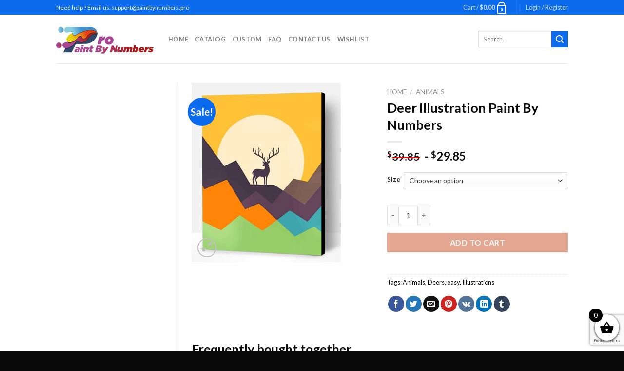

--- FILE ---
content_type: text/html; charset=UTF-8
request_url: https://paintbynumbers.pro/products/deer-illustration-paint-by-numbers/
body_size: 36469
content:
<!DOCTYPE html>
<!--[if IE 9 ]> <html lang="en-US" class="ie9 loading-site no-js"> <![endif]-->
<!--[if IE 8 ]> <html lang="en-US" class="ie8 loading-site no-js"> <![endif]-->
<!--[if (gte IE 9)|!(IE)]><!--><html lang="en-US" class="loading-site no-js"> <!--<![endif]-->
<head>
	<meta charset="UTF-8" />
	<link rel="profile" href="https://gmpg.org/xfn/11" />
	<link rel="pingback" href="https://paintbynumbers.pro/xmlrpc.php" />

					<script>document.documentElement.className = document.documentElement.className + ' yes-js js_active js'</script>
			<script>(function(html){html.className = html.className.replace(/\bno-js\b/,'js')})(document.documentElement);</script>
<meta name='robots' content='index, follow, max-image-preview:large, max-snippet:-1, max-video-preview:-1' />
<meta name="viewport" content="width=device-width, initial-scale=1, maximum-scale=1" />
	<!-- This site is optimized with the Yoast SEO plugin v26.6 - https://yoast.com/wordpress/plugins/seo/ -->
	<title>Deer Illustration Paint By Numbers - Paint By Numbers PRO</title>
	<meta name="description" content="Buy aesthetic deer illustration paint by numbers kit or check our new collections canvas paint by numbers for adults." />
	<link rel="canonical" href="https://paintbynumbers.pro/products/deer-illustration-paint-by-numbers/" />
	<meta property="og:locale" content="en_US" />
	<meta property="og:type" content="article" />
	<meta property="og:title" content="Deer Illustration Paint By Numbers - Paint By Numbers PRO" />
	<meta property="og:description" content="Buy aesthetic deer illustration paint by numbers kit or check our new collections canvas paint by numbers for adults." />
	<meta property="og:url" content="https://paintbynumbers.pro/products/deer-illustration-paint-by-numbers/" />
	<meta property="og:site_name" content="Paint By Numbers PRO" />
	<meta property="article:modified_time" content="2023-07-07T11:08:41+00:00" />
	<meta property="og:image" content="https://paintbynumbers.pro/wp-content/uploads/2021/08/deer-illustration-paint-by-number-1.jpg" />
	<meta property="og:image:width" content="724" />
	<meta property="og:image:height" content="868" />
	<meta property="og:image:type" content="image/jpeg" />
	<meta name="twitter:card" content="summary_large_image" />
	<meta name="twitter:label1" content="Est. reading time" />
	<meta name="twitter:data1" content="3 minutes" />
	<!-- / Yoast SEO plugin. -->


<link rel='dns-prefetch' href='//cdn.jsdelivr.net' />
<link rel='dns-prefetch' href='//fonts.googleapis.com' />
<link rel="alternate" type="application/rss+xml" title="Paint By Numbers PRO &raquo; Feed" href="https://paintbynumbers.pro/feed/" />
<link rel="alternate" type="application/rss+xml" title="Paint By Numbers PRO &raquo; Comments Feed" href="https://paintbynumbers.pro/comments/feed/" />
<link rel="alternate" title="oEmbed (JSON)" type="application/json+oembed" href="https://paintbynumbers.pro/wp-json/oembed/1.0/embed?url=https%3A%2F%2Fpaintbynumbers.pro%2Fproducts%2Fdeer-illustration-paint-by-numbers%2F" />
<link rel="alternate" title="oEmbed (XML)" type="text/xml+oembed" href="https://paintbynumbers.pro/wp-json/oembed/1.0/embed?url=https%3A%2F%2Fpaintbynumbers.pro%2Fproducts%2Fdeer-illustration-paint-by-numbers%2F&#038;format=xml" />
<link rel="prefetch" href="https://paintbynumbers.pro/wp-content/themes/flatsome/assets/js/chunk.countup.fe2c1016.js" />
<link rel="prefetch" href="https://paintbynumbers.pro/wp-content/themes/flatsome/assets/js/chunk.sticky-sidebar.a58a6557.js" />
<link rel="prefetch" href="https://paintbynumbers.pro/wp-content/themes/flatsome/assets/js/chunk.tooltips.29144c1c.js" />
<link rel="prefetch" href="https://paintbynumbers.pro/wp-content/themes/flatsome/assets/js/chunk.vendors-popups.947eca5c.js" />
<link rel="prefetch" href="https://paintbynumbers.pro/wp-content/themes/flatsome/assets/js/chunk.vendors-slider.f0d2cbc9.js" />
<style id='wp-img-auto-sizes-contain-inline-css' type='text/css'>
img:is([sizes=auto i],[sizes^="auto," i]){contain-intrinsic-size:3000px 1500px}
/*# sourceURL=wp-img-auto-sizes-contain-inline-css */
</style>

<style id='wp-emoji-styles-inline-css' type='text/css'>

	img.wp-smiley, img.emoji {
		display: inline !important;
		border: none !important;
		box-shadow: none !important;
		height: 1em !important;
		width: 1em !important;
		margin: 0 0.07em !important;
		vertical-align: -0.1em !important;
		background: none !important;
		padding: 0 !important;
	}
/*# sourceURL=wp-emoji-styles-inline-css */
</style>
<style id='wp-block-library-inline-css' type='text/css'>
:root{--wp-block-synced-color:#7a00df;--wp-block-synced-color--rgb:122,0,223;--wp-bound-block-color:var(--wp-block-synced-color);--wp-editor-canvas-background:#ddd;--wp-admin-theme-color:#007cba;--wp-admin-theme-color--rgb:0,124,186;--wp-admin-theme-color-darker-10:#006ba1;--wp-admin-theme-color-darker-10--rgb:0,107,160.5;--wp-admin-theme-color-darker-20:#005a87;--wp-admin-theme-color-darker-20--rgb:0,90,135;--wp-admin-border-width-focus:2px}@media (min-resolution:192dpi){:root{--wp-admin-border-width-focus:1.5px}}.wp-element-button{cursor:pointer}:root .has-very-light-gray-background-color{background-color:#eee}:root .has-very-dark-gray-background-color{background-color:#313131}:root .has-very-light-gray-color{color:#eee}:root .has-very-dark-gray-color{color:#313131}:root .has-vivid-green-cyan-to-vivid-cyan-blue-gradient-background{background:linear-gradient(135deg,#00d084,#0693e3)}:root .has-purple-crush-gradient-background{background:linear-gradient(135deg,#34e2e4,#4721fb 50%,#ab1dfe)}:root .has-hazy-dawn-gradient-background{background:linear-gradient(135deg,#faaca8,#dad0ec)}:root .has-subdued-olive-gradient-background{background:linear-gradient(135deg,#fafae1,#67a671)}:root .has-atomic-cream-gradient-background{background:linear-gradient(135deg,#fdd79a,#004a59)}:root .has-nightshade-gradient-background{background:linear-gradient(135deg,#330968,#31cdcf)}:root .has-midnight-gradient-background{background:linear-gradient(135deg,#020381,#2874fc)}:root{--wp--preset--font-size--normal:16px;--wp--preset--font-size--huge:42px}.has-regular-font-size{font-size:1em}.has-larger-font-size{font-size:2.625em}.has-normal-font-size{font-size:var(--wp--preset--font-size--normal)}.has-huge-font-size{font-size:var(--wp--preset--font-size--huge)}.has-text-align-center{text-align:center}.has-text-align-left{text-align:left}.has-text-align-right{text-align:right}.has-fit-text{white-space:nowrap!important}#end-resizable-editor-section{display:none}.aligncenter{clear:both}.items-justified-left{justify-content:flex-start}.items-justified-center{justify-content:center}.items-justified-right{justify-content:flex-end}.items-justified-space-between{justify-content:space-between}.screen-reader-text{border:0;clip-path:inset(50%);height:1px;margin:-1px;overflow:hidden;padding:0;position:absolute;width:1px;word-wrap:normal!important}.screen-reader-text:focus{background-color:#ddd;clip-path:none;color:#444;display:block;font-size:1em;height:auto;left:5px;line-height:normal;padding:15px 23px 14px;text-decoration:none;top:5px;width:auto;z-index:100000}html :where(.has-border-color){border-style:solid}html :where([style*=border-top-color]){border-top-style:solid}html :where([style*=border-right-color]){border-right-style:solid}html :where([style*=border-bottom-color]){border-bottom-style:solid}html :where([style*=border-left-color]){border-left-style:solid}html :where([style*=border-width]){border-style:solid}html :where([style*=border-top-width]){border-top-style:solid}html :where([style*=border-right-width]){border-right-style:solid}html :where([style*=border-bottom-width]){border-bottom-style:solid}html :where([style*=border-left-width]){border-left-style:solid}html :where(img[class*=wp-image-]){height:auto;max-width:100%}:where(figure){margin:0 0 1em}html :where(.is-position-sticky){--wp-admin--admin-bar--position-offset:var(--wp-admin--admin-bar--height,0px)}@media screen and (max-width:600px){html :where(.is-position-sticky){--wp-admin--admin-bar--position-offset:0px}}

/*# sourceURL=wp-block-library-inline-css */
</style><link rel='stylesheet' id='wc-blocks-style-css' href='https://paintbynumbers.pro/wp-content/plugins/woocommerce/assets/client/blocks/wc-blocks.css?ver=wc-10.4.3' type='text/css' media='all' />
<link rel='stylesheet' id='jquery-selectBox-css' href='https://paintbynumbers.pro/wp-content/plugins/yith-woocommerce-wishlist/assets/css/jquery.selectBox.css?ver=1.2.0' type='text/css' media='all' />
<link rel='stylesheet' id='woocommerce_prettyPhoto_css-css' href='//paintbynumbers.pro/wp-content/plugins/woocommerce/assets/css/prettyPhoto.css?ver=3.1.6' type='text/css' media='all' />
<link rel='stylesheet' id='yith-wcwl-main-css' href='https://paintbynumbers.pro/wp-content/plugins/yith-woocommerce-wishlist/assets/css/style.css?ver=4.11.0' type='text/css' media='all' />
<style id='yith-wcwl-main-inline-css' type='text/css'>
 :root { --color-add-to-wishlist-background: #333333; --color-add-to-wishlist-text: #FFFFFF; --color-add-to-wishlist-border: #333333; --color-add-to-wishlist-background-hover: #333333; --color-add-to-wishlist-text-hover: #FFFFFF; --color-add-to-wishlist-border-hover: #333333; --rounded-corners-radius: 16px; --color-add-to-cart-background: #333333; --color-add-to-cart-text: #FFFFFF; --color-add-to-cart-border: #333333; --color-add-to-cart-background-hover: #4F4F4F; --color-add-to-cart-text-hover: #FFFFFF; --color-add-to-cart-border-hover: #4F4F4F; --add-to-cart-rounded-corners-radius: 16px; --color-button-style-1-background: #333333; --color-button-style-1-text: #FFFFFF; --color-button-style-1-border: #333333; --color-button-style-1-background-hover: #4F4F4F; --color-button-style-1-text-hover: #FFFFFF; --color-button-style-1-border-hover: #4F4F4F; --color-button-style-2-background: #333333; --color-button-style-2-text: #FFFFFF; --color-button-style-2-border: #333333; --color-button-style-2-background-hover: #4F4F4F; --color-button-style-2-text-hover: #FFFFFF; --color-button-style-2-border-hover: #4F4F4F; --color-wishlist-table-background: #FFFFFF; --color-wishlist-table-text: #6d6c6c; --color-wishlist-table-border: #FFFFFF; --color-headers-background: #F4F4F4; --color-share-button-color: #FFFFFF; --color-share-button-color-hover: #FFFFFF; --color-fb-button-background: #39599E; --color-fb-button-background-hover: #595A5A; --color-tw-button-background: #45AFE2; --color-tw-button-background-hover: #595A5A; --color-pr-button-background: #AB2E31; --color-pr-button-background-hover: #595A5A; --color-em-button-background: #FBB102; --color-em-button-background-hover: #595A5A; --color-wa-button-background: #00A901; --color-wa-button-background-hover: #595A5A; --feedback-duration: 3s } 
 :root { --color-add-to-wishlist-background: #333333; --color-add-to-wishlist-text: #FFFFFF; --color-add-to-wishlist-border: #333333; --color-add-to-wishlist-background-hover: #333333; --color-add-to-wishlist-text-hover: #FFFFFF; --color-add-to-wishlist-border-hover: #333333; --rounded-corners-radius: 16px; --color-add-to-cart-background: #333333; --color-add-to-cart-text: #FFFFFF; --color-add-to-cart-border: #333333; --color-add-to-cart-background-hover: #4F4F4F; --color-add-to-cart-text-hover: #FFFFFF; --color-add-to-cart-border-hover: #4F4F4F; --add-to-cart-rounded-corners-radius: 16px; --color-button-style-1-background: #333333; --color-button-style-1-text: #FFFFFF; --color-button-style-1-border: #333333; --color-button-style-1-background-hover: #4F4F4F; --color-button-style-1-text-hover: #FFFFFF; --color-button-style-1-border-hover: #4F4F4F; --color-button-style-2-background: #333333; --color-button-style-2-text: #FFFFFF; --color-button-style-2-border: #333333; --color-button-style-2-background-hover: #4F4F4F; --color-button-style-2-text-hover: #FFFFFF; --color-button-style-2-border-hover: #4F4F4F; --color-wishlist-table-background: #FFFFFF; --color-wishlist-table-text: #6d6c6c; --color-wishlist-table-border: #FFFFFF; --color-headers-background: #F4F4F4; --color-share-button-color: #FFFFFF; --color-share-button-color-hover: #FFFFFF; --color-fb-button-background: #39599E; --color-fb-button-background-hover: #595A5A; --color-tw-button-background: #45AFE2; --color-tw-button-background-hover: #595A5A; --color-pr-button-background: #AB2E31; --color-pr-button-background-hover: #595A5A; --color-em-button-background: #FBB102; --color-em-button-background-hover: #595A5A; --color-wa-button-background: #00A901; --color-wa-button-background-hover: #595A5A; --feedback-duration: 3s } 
 :root { --color-add-to-wishlist-background: #333333; --color-add-to-wishlist-text: #FFFFFF; --color-add-to-wishlist-border: #333333; --color-add-to-wishlist-background-hover: #333333; --color-add-to-wishlist-text-hover: #FFFFFF; --color-add-to-wishlist-border-hover: #333333; --rounded-corners-radius: 16px; --color-add-to-cart-background: #333333; --color-add-to-cart-text: #FFFFFF; --color-add-to-cart-border: #333333; --color-add-to-cart-background-hover: #4F4F4F; --color-add-to-cart-text-hover: #FFFFFF; --color-add-to-cart-border-hover: #4F4F4F; --add-to-cart-rounded-corners-radius: 16px; --color-button-style-1-background: #333333; --color-button-style-1-text: #FFFFFF; --color-button-style-1-border: #333333; --color-button-style-1-background-hover: #4F4F4F; --color-button-style-1-text-hover: #FFFFFF; --color-button-style-1-border-hover: #4F4F4F; --color-button-style-2-background: #333333; --color-button-style-2-text: #FFFFFF; --color-button-style-2-border: #333333; --color-button-style-2-background-hover: #4F4F4F; --color-button-style-2-text-hover: #FFFFFF; --color-button-style-2-border-hover: #4F4F4F; --color-wishlist-table-background: #FFFFFF; --color-wishlist-table-text: #6d6c6c; --color-wishlist-table-border: #FFFFFF; --color-headers-background: #F4F4F4; --color-share-button-color: #FFFFFF; --color-share-button-color-hover: #FFFFFF; --color-fb-button-background: #39599E; --color-fb-button-background-hover: #595A5A; --color-tw-button-background: #45AFE2; --color-tw-button-background-hover: #595A5A; --color-pr-button-background: #AB2E31; --color-pr-button-background-hover: #595A5A; --color-em-button-background: #FBB102; --color-em-button-background-hover: #595A5A; --color-wa-button-background: #00A901; --color-wa-button-background-hover: #595A5A; --feedback-duration: 3s } 
 :root { --color-add-to-wishlist-background: #333333; --color-add-to-wishlist-text: #FFFFFF; --color-add-to-wishlist-border: #333333; --color-add-to-wishlist-background-hover: #333333; --color-add-to-wishlist-text-hover: #FFFFFF; --color-add-to-wishlist-border-hover: #333333; --rounded-corners-radius: 16px; --color-add-to-cart-background: #333333; --color-add-to-cart-text: #FFFFFF; --color-add-to-cart-border: #333333; --color-add-to-cart-background-hover: #4F4F4F; --color-add-to-cart-text-hover: #FFFFFF; --color-add-to-cart-border-hover: #4F4F4F; --add-to-cart-rounded-corners-radius: 16px; --color-button-style-1-background: #333333; --color-button-style-1-text: #FFFFFF; --color-button-style-1-border: #333333; --color-button-style-1-background-hover: #4F4F4F; --color-button-style-1-text-hover: #FFFFFF; --color-button-style-1-border-hover: #4F4F4F; --color-button-style-2-background: #333333; --color-button-style-2-text: #FFFFFF; --color-button-style-2-border: #333333; --color-button-style-2-background-hover: #4F4F4F; --color-button-style-2-text-hover: #FFFFFF; --color-button-style-2-border-hover: #4F4F4F; --color-wishlist-table-background: #FFFFFF; --color-wishlist-table-text: #6d6c6c; --color-wishlist-table-border: #FFFFFF; --color-headers-background: #F4F4F4; --color-share-button-color: #FFFFFF; --color-share-button-color-hover: #FFFFFF; --color-fb-button-background: #39599E; --color-fb-button-background-hover: #595A5A; --color-tw-button-background: #45AFE2; --color-tw-button-background-hover: #595A5A; --color-pr-button-background: #AB2E31; --color-pr-button-background-hover: #595A5A; --color-em-button-background: #FBB102; --color-em-button-background-hover: #595A5A; --color-wa-button-background: #00A901; --color-wa-button-background-hover: #595A5A; --feedback-duration: 3s } 
 :root { --color-add-to-wishlist-background: #333333; --color-add-to-wishlist-text: #FFFFFF; --color-add-to-wishlist-border: #333333; --color-add-to-wishlist-background-hover: #333333; --color-add-to-wishlist-text-hover: #FFFFFF; --color-add-to-wishlist-border-hover: #333333; --rounded-corners-radius: 16px; --color-add-to-cart-background: #333333; --color-add-to-cart-text: #FFFFFF; --color-add-to-cart-border: #333333; --color-add-to-cart-background-hover: #4F4F4F; --color-add-to-cart-text-hover: #FFFFFF; --color-add-to-cart-border-hover: #4F4F4F; --add-to-cart-rounded-corners-radius: 16px; --color-button-style-1-background: #333333; --color-button-style-1-text: #FFFFFF; --color-button-style-1-border: #333333; --color-button-style-1-background-hover: #4F4F4F; --color-button-style-1-text-hover: #FFFFFF; --color-button-style-1-border-hover: #4F4F4F; --color-button-style-2-background: #333333; --color-button-style-2-text: #FFFFFF; --color-button-style-2-border: #333333; --color-button-style-2-background-hover: #4F4F4F; --color-button-style-2-text-hover: #FFFFFF; --color-button-style-2-border-hover: #4F4F4F; --color-wishlist-table-background: #FFFFFF; --color-wishlist-table-text: #6d6c6c; --color-wishlist-table-border: #FFFFFF; --color-headers-background: #F4F4F4; --color-share-button-color: #FFFFFF; --color-share-button-color-hover: #FFFFFF; --color-fb-button-background: #39599E; --color-fb-button-background-hover: #595A5A; --color-tw-button-background: #45AFE2; --color-tw-button-background-hover: #595A5A; --color-pr-button-background: #AB2E31; --color-pr-button-background-hover: #595A5A; --color-em-button-background: #FBB102; --color-em-button-background-hover: #595A5A; --color-wa-button-background: #00A901; --color-wa-button-background-hover: #595A5A; --feedback-duration: 3s } 
 :root { --color-add-to-wishlist-background: #333333; --color-add-to-wishlist-text: #FFFFFF; --color-add-to-wishlist-border: #333333; --color-add-to-wishlist-background-hover: #333333; --color-add-to-wishlist-text-hover: #FFFFFF; --color-add-to-wishlist-border-hover: #333333; --rounded-corners-radius: 16px; --color-add-to-cart-background: #333333; --color-add-to-cart-text: #FFFFFF; --color-add-to-cart-border: #333333; --color-add-to-cart-background-hover: #4F4F4F; --color-add-to-cart-text-hover: #FFFFFF; --color-add-to-cart-border-hover: #4F4F4F; --add-to-cart-rounded-corners-radius: 16px; --color-button-style-1-background: #333333; --color-button-style-1-text: #FFFFFF; --color-button-style-1-border: #333333; --color-button-style-1-background-hover: #4F4F4F; --color-button-style-1-text-hover: #FFFFFF; --color-button-style-1-border-hover: #4F4F4F; --color-button-style-2-background: #333333; --color-button-style-2-text: #FFFFFF; --color-button-style-2-border: #333333; --color-button-style-2-background-hover: #4F4F4F; --color-button-style-2-text-hover: #FFFFFF; --color-button-style-2-border-hover: #4F4F4F; --color-wishlist-table-background: #FFFFFF; --color-wishlist-table-text: #6d6c6c; --color-wishlist-table-border: #FFFFFF; --color-headers-background: #F4F4F4; --color-share-button-color: #FFFFFF; --color-share-button-color-hover: #FFFFFF; --color-fb-button-background: #39599E; --color-fb-button-background-hover: #595A5A; --color-tw-button-background: #45AFE2; --color-tw-button-background-hover: #595A5A; --color-pr-button-background: #AB2E31; --color-pr-button-background-hover: #595A5A; --color-em-button-background: #FBB102; --color-em-button-background-hover: #595A5A; --color-wa-button-background: #00A901; --color-wa-button-background-hover: #595A5A; --feedback-duration: 3s } 
 :root { --color-add-to-wishlist-background: #333333; --color-add-to-wishlist-text: #FFFFFF; --color-add-to-wishlist-border: #333333; --color-add-to-wishlist-background-hover: #333333; --color-add-to-wishlist-text-hover: #FFFFFF; --color-add-to-wishlist-border-hover: #333333; --rounded-corners-radius: 16px; --color-add-to-cart-background: #333333; --color-add-to-cart-text: #FFFFFF; --color-add-to-cart-border: #333333; --color-add-to-cart-background-hover: #4F4F4F; --color-add-to-cart-text-hover: #FFFFFF; --color-add-to-cart-border-hover: #4F4F4F; --add-to-cart-rounded-corners-radius: 16px; --color-button-style-1-background: #333333; --color-button-style-1-text: #FFFFFF; --color-button-style-1-border: #333333; --color-button-style-1-background-hover: #4F4F4F; --color-button-style-1-text-hover: #FFFFFF; --color-button-style-1-border-hover: #4F4F4F; --color-button-style-2-background: #333333; --color-button-style-2-text: #FFFFFF; --color-button-style-2-border: #333333; --color-button-style-2-background-hover: #4F4F4F; --color-button-style-2-text-hover: #FFFFFF; --color-button-style-2-border-hover: #4F4F4F; --color-wishlist-table-background: #FFFFFF; --color-wishlist-table-text: #6d6c6c; --color-wishlist-table-border: #FFFFFF; --color-headers-background: #F4F4F4; --color-share-button-color: #FFFFFF; --color-share-button-color-hover: #FFFFFF; --color-fb-button-background: #39599E; --color-fb-button-background-hover: #595A5A; --color-tw-button-background: #45AFE2; --color-tw-button-background-hover: #595A5A; --color-pr-button-background: #AB2E31; --color-pr-button-background-hover: #595A5A; --color-em-button-background: #FBB102; --color-em-button-background-hover: #595A5A; --color-wa-button-background: #00A901; --color-wa-button-background-hover: #595A5A; --feedback-duration: 3s } 
 :root { --color-add-to-wishlist-background: #333333; --color-add-to-wishlist-text: #FFFFFF; --color-add-to-wishlist-border: #333333; --color-add-to-wishlist-background-hover: #333333; --color-add-to-wishlist-text-hover: #FFFFFF; --color-add-to-wishlist-border-hover: #333333; --rounded-corners-radius: 16px; --color-add-to-cart-background: #333333; --color-add-to-cart-text: #FFFFFF; --color-add-to-cart-border: #333333; --color-add-to-cart-background-hover: #4F4F4F; --color-add-to-cart-text-hover: #FFFFFF; --color-add-to-cart-border-hover: #4F4F4F; --add-to-cart-rounded-corners-radius: 16px; --color-button-style-1-background: #333333; --color-button-style-1-text: #FFFFFF; --color-button-style-1-border: #333333; --color-button-style-1-background-hover: #4F4F4F; --color-button-style-1-text-hover: #FFFFFF; --color-button-style-1-border-hover: #4F4F4F; --color-button-style-2-background: #333333; --color-button-style-2-text: #FFFFFF; --color-button-style-2-border: #333333; --color-button-style-2-background-hover: #4F4F4F; --color-button-style-2-text-hover: #FFFFFF; --color-button-style-2-border-hover: #4F4F4F; --color-wishlist-table-background: #FFFFFF; --color-wishlist-table-text: #6d6c6c; --color-wishlist-table-border: #FFFFFF; --color-headers-background: #F4F4F4; --color-share-button-color: #FFFFFF; --color-share-button-color-hover: #FFFFFF; --color-fb-button-background: #39599E; --color-fb-button-background-hover: #595A5A; --color-tw-button-background: #45AFE2; --color-tw-button-background-hover: #595A5A; --color-pr-button-background: #AB2E31; --color-pr-button-background-hover: #595A5A; --color-em-button-background: #FBB102; --color-em-button-background-hover: #595A5A; --color-wa-button-background: #00A901; --color-wa-button-background-hover: #595A5A; --feedback-duration: 3s } 
 :root { --color-add-to-wishlist-background: #333333; --color-add-to-wishlist-text: #FFFFFF; --color-add-to-wishlist-border: #333333; --color-add-to-wishlist-background-hover: #333333; --color-add-to-wishlist-text-hover: #FFFFFF; --color-add-to-wishlist-border-hover: #333333; --rounded-corners-radius: 16px; --color-add-to-cart-background: #333333; --color-add-to-cart-text: #FFFFFF; --color-add-to-cart-border: #333333; --color-add-to-cart-background-hover: #4F4F4F; --color-add-to-cart-text-hover: #FFFFFF; --color-add-to-cart-border-hover: #4F4F4F; --add-to-cart-rounded-corners-radius: 16px; --color-button-style-1-background: #333333; --color-button-style-1-text: #FFFFFF; --color-button-style-1-border: #333333; --color-button-style-1-background-hover: #4F4F4F; --color-button-style-1-text-hover: #FFFFFF; --color-button-style-1-border-hover: #4F4F4F; --color-button-style-2-background: #333333; --color-button-style-2-text: #FFFFFF; --color-button-style-2-border: #333333; --color-button-style-2-background-hover: #4F4F4F; --color-button-style-2-text-hover: #FFFFFF; --color-button-style-2-border-hover: #4F4F4F; --color-wishlist-table-background: #FFFFFF; --color-wishlist-table-text: #6d6c6c; --color-wishlist-table-border: #FFFFFF; --color-headers-background: #F4F4F4; --color-share-button-color: #FFFFFF; --color-share-button-color-hover: #FFFFFF; --color-fb-button-background: #39599E; --color-fb-button-background-hover: #595A5A; --color-tw-button-background: #45AFE2; --color-tw-button-background-hover: #595A5A; --color-pr-button-background: #AB2E31; --color-pr-button-background-hover: #595A5A; --color-em-button-background: #FBB102; --color-em-button-background-hover: #595A5A; --color-wa-button-background: #00A901; --color-wa-button-background-hover: #595A5A; --feedback-duration: 3s } 
/*# sourceURL=yith-wcwl-main-inline-css */
</style>
<style id='global-styles-inline-css' type='text/css'>
:root{--wp--preset--aspect-ratio--square: 1;--wp--preset--aspect-ratio--4-3: 4/3;--wp--preset--aspect-ratio--3-4: 3/4;--wp--preset--aspect-ratio--3-2: 3/2;--wp--preset--aspect-ratio--2-3: 2/3;--wp--preset--aspect-ratio--16-9: 16/9;--wp--preset--aspect-ratio--9-16: 9/16;--wp--preset--color--black: #000000;--wp--preset--color--cyan-bluish-gray: #abb8c3;--wp--preset--color--white: #ffffff;--wp--preset--color--pale-pink: #f78da7;--wp--preset--color--vivid-red: #cf2e2e;--wp--preset--color--luminous-vivid-orange: #ff6900;--wp--preset--color--luminous-vivid-amber: #fcb900;--wp--preset--color--light-green-cyan: #7bdcb5;--wp--preset--color--vivid-green-cyan: #00d084;--wp--preset--color--pale-cyan-blue: #8ed1fc;--wp--preset--color--vivid-cyan-blue: #0693e3;--wp--preset--color--vivid-purple: #9b51e0;--wp--preset--gradient--vivid-cyan-blue-to-vivid-purple: linear-gradient(135deg,rgb(6,147,227) 0%,rgb(155,81,224) 100%);--wp--preset--gradient--light-green-cyan-to-vivid-green-cyan: linear-gradient(135deg,rgb(122,220,180) 0%,rgb(0,208,130) 100%);--wp--preset--gradient--luminous-vivid-amber-to-luminous-vivid-orange: linear-gradient(135deg,rgb(252,185,0) 0%,rgb(255,105,0) 100%);--wp--preset--gradient--luminous-vivid-orange-to-vivid-red: linear-gradient(135deg,rgb(255,105,0) 0%,rgb(207,46,46) 100%);--wp--preset--gradient--very-light-gray-to-cyan-bluish-gray: linear-gradient(135deg,rgb(238,238,238) 0%,rgb(169,184,195) 100%);--wp--preset--gradient--cool-to-warm-spectrum: linear-gradient(135deg,rgb(74,234,220) 0%,rgb(151,120,209) 20%,rgb(207,42,186) 40%,rgb(238,44,130) 60%,rgb(251,105,98) 80%,rgb(254,248,76) 100%);--wp--preset--gradient--blush-light-purple: linear-gradient(135deg,rgb(255,206,236) 0%,rgb(152,150,240) 100%);--wp--preset--gradient--blush-bordeaux: linear-gradient(135deg,rgb(254,205,165) 0%,rgb(254,45,45) 50%,rgb(107,0,62) 100%);--wp--preset--gradient--luminous-dusk: linear-gradient(135deg,rgb(255,203,112) 0%,rgb(199,81,192) 50%,rgb(65,88,208) 100%);--wp--preset--gradient--pale-ocean: linear-gradient(135deg,rgb(255,245,203) 0%,rgb(182,227,212) 50%,rgb(51,167,181) 100%);--wp--preset--gradient--electric-grass: linear-gradient(135deg,rgb(202,248,128) 0%,rgb(113,206,126) 100%);--wp--preset--gradient--midnight: linear-gradient(135deg,rgb(2,3,129) 0%,rgb(40,116,252) 100%);--wp--preset--font-size--small: 13px;--wp--preset--font-size--medium: 20px;--wp--preset--font-size--large: 36px;--wp--preset--font-size--x-large: 42px;--wp--preset--spacing--20: 0.44rem;--wp--preset--spacing--30: 0.67rem;--wp--preset--spacing--40: 1rem;--wp--preset--spacing--50: 1.5rem;--wp--preset--spacing--60: 2.25rem;--wp--preset--spacing--70: 3.38rem;--wp--preset--spacing--80: 5.06rem;--wp--preset--shadow--natural: 6px 6px 9px rgba(0, 0, 0, 0.2);--wp--preset--shadow--deep: 12px 12px 50px rgba(0, 0, 0, 0.4);--wp--preset--shadow--sharp: 6px 6px 0px rgba(0, 0, 0, 0.2);--wp--preset--shadow--outlined: 6px 6px 0px -3px rgb(255, 255, 255), 6px 6px rgb(0, 0, 0);--wp--preset--shadow--crisp: 6px 6px 0px rgb(0, 0, 0);}:where(.is-layout-flex){gap: 0.5em;}:where(.is-layout-grid){gap: 0.5em;}body .is-layout-flex{display: flex;}.is-layout-flex{flex-wrap: wrap;align-items: center;}.is-layout-flex > :is(*, div){margin: 0;}body .is-layout-grid{display: grid;}.is-layout-grid > :is(*, div){margin: 0;}:where(.wp-block-columns.is-layout-flex){gap: 2em;}:where(.wp-block-columns.is-layout-grid){gap: 2em;}:where(.wp-block-post-template.is-layout-flex){gap: 1.25em;}:where(.wp-block-post-template.is-layout-grid){gap: 1.25em;}.has-black-color{color: var(--wp--preset--color--black) !important;}.has-cyan-bluish-gray-color{color: var(--wp--preset--color--cyan-bluish-gray) !important;}.has-white-color{color: var(--wp--preset--color--white) !important;}.has-pale-pink-color{color: var(--wp--preset--color--pale-pink) !important;}.has-vivid-red-color{color: var(--wp--preset--color--vivid-red) !important;}.has-luminous-vivid-orange-color{color: var(--wp--preset--color--luminous-vivid-orange) !important;}.has-luminous-vivid-amber-color{color: var(--wp--preset--color--luminous-vivid-amber) !important;}.has-light-green-cyan-color{color: var(--wp--preset--color--light-green-cyan) !important;}.has-vivid-green-cyan-color{color: var(--wp--preset--color--vivid-green-cyan) !important;}.has-pale-cyan-blue-color{color: var(--wp--preset--color--pale-cyan-blue) !important;}.has-vivid-cyan-blue-color{color: var(--wp--preset--color--vivid-cyan-blue) !important;}.has-vivid-purple-color{color: var(--wp--preset--color--vivid-purple) !important;}.has-black-background-color{background-color: var(--wp--preset--color--black) !important;}.has-cyan-bluish-gray-background-color{background-color: var(--wp--preset--color--cyan-bluish-gray) !important;}.has-white-background-color{background-color: var(--wp--preset--color--white) !important;}.has-pale-pink-background-color{background-color: var(--wp--preset--color--pale-pink) !important;}.has-vivid-red-background-color{background-color: var(--wp--preset--color--vivid-red) !important;}.has-luminous-vivid-orange-background-color{background-color: var(--wp--preset--color--luminous-vivid-orange) !important;}.has-luminous-vivid-amber-background-color{background-color: var(--wp--preset--color--luminous-vivid-amber) !important;}.has-light-green-cyan-background-color{background-color: var(--wp--preset--color--light-green-cyan) !important;}.has-vivid-green-cyan-background-color{background-color: var(--wp--preset--color--vivid-green-cyan) !important;}.has-pale-cyan-blue-background-color{background-color: var(--wp--preset--color--pale-cyan-blue) !important;}.has-vivid-cyan-blue-background-color{background-color: var(--wp--preset--color--vivid-cyan-blue) !important;}.has-vivid-purple-background-color{background-color: var(--wp--preset--color--vivid-purple) !important;}.has-black-border-color{border-color: var(--wp--preset--color--black) !important;}.has-cyan-bluish-gray-border-color{border-color: var(--wp--preset--color--cyan-bluish-gray) !important;}.has-white-border-color{border-color: var(--wp--preset--color--white) !important;}.has-pale-pink-border-color{border-color: var(--wp--preset--color--pale-pink) !important;}.has-vivid-red-border-color{border-color: var(--wp--preset--color--vivid-red) !important;}.has-luminous-vivid-orange-border-color{border-color: var(--wp--preset--color--luminous-vivid-orange) !important;}.has-luminous-vivid-amber-border-color{border-color: var(--wp--preset--color--luminous-vivid-amber) !important;}.has-light-green-cyan-border-color{border-color: var(--wp--preset--color--light-green-cyan) !important;}.has-vivid-green-cyan-border-color{border-color: var(--wp--preset--color--vivid-green-cyan) !important;}.has-pale-cyan-blue-border-color{border-color: var(--wp--preset--color--pale-cyan-blue) !important;}.has-vivid-cyan-blue-border-color{border-color: var(--wp--preset--color--vivid-cyan-blue) !important;}.has-vivid-purple-border-color{border-color: var(--wp--preset--color--vivid-purple) !important;}.has-vivid-cyan-blue-to-vivid-purple-gradient-background{background: var(--wp--preset--gradient--vivid-cyan-blue-to-vivid-purple) !important;}.has-light-green-cyan-to-vivid-green-cyan-gradient-background{background: var(--wp--preset--gradient--light-green-cyan-to-vivid-green-cyan) !important;}.has-luminous-vivid-amber-to-luminous-vivid-orange-gradient-background{background: var(--wp--preset--gradient--luminous-vivid-amber-to-luminous-vivid-orange) !important;}.has-luminous-vivid-orange-to-vivid-red-gradient-background{background: var(--wp--preset--gradient--luminous-vivid-orange-to-vivid-red) !important;}.has-very-light-gray-to-cyan-bluish-gray-gradient-background{background: var(--wp--preset--gradient--very-light-gray-to-cyan-bluish-gray) !important;}.has-cool-to-warm-spectrum-gradient-background{background: var(--wp--preset--gradient--cool-to-warm-spectrum) !important;}.has-blush-light-purple-gradient-background{background: var(--wp--preset--gradient--blush-light-purple) !important;}.has-blush-bordeaux-gradient-background{background: var(--wp--preset--gradient--blush-bordeaux) !important;}.has-luminous-dusk-gradient-background{background: var(--wp--preset--gradient--luminous-dusk) !important;}.has-pale-ocean-gradient-background{background: var(--wp--preset--gradient--pale-ocean) !important;}.has-electric-grass-gradient-background{background: var(--wp--preset--gradient--electric-grass) !important;}.has-midnight-gradient-background{background: var(--wp--preset--gradient--midnight) !important;}.has-small-font-size{font-size: var(--wp--preset--font-size--small) !important;}.has-medium-font-size{font-size: var(--wp--preset--font-size--medium) !important;}.has-large-font-size{font-size: var(--wp--preset--font-size--large) !important;}.has-x-large-font-size{font-size: var(--wp--preset--font-size--x-large) !important;}
/*# sourceURL=global-styles-inline-css */
</style>

<style id='classic-theme-styles-inline-css' type='text/css'>
/*! This file is auto-generated */
.wp-block-button__link{color:#fff;background-color:#32373c;border-radius:9999px;box-shadow:none;text-decoration:none;padding:calc(.667em + 2px) calc(1.333em + 2px);font-size:1.125em}.wp-block-file__button{background:#32373c;color:#fff;text-decoration:none}
/*# sourceURL=/wp-includes/css/classic-themes.min.css */
</style>
<link rel='stylesheet' id='contact-form-7-css' href='https://paintbynumbers.pro/wp-content/plugins/contact-form-7/includes/css/styles.css?ver=6.1.4' type='text/css' media='all' />
<link rel='stylesheet' id='customized-painting-css' href='https://paintbynumbers.pro/wp-content/plugins/customized-painting/public/css/customized-painting-public.css?ver=1.0.0' type='text/css' media='all' />
<link rel='stylesheet' id='wc-aelia-cs-frontend-css' href='https://paintbynumbers.pro/wp-content/plugins/woocommerce-aelia-currencyswitcher/src/design/css/frontend.css?ver=4.10.2.210513' type='text/css' media='all' />
<link rel='stylesheet' id='photoswipe-css' href='https://paintbynumbers.pro/wp-content/plugins/woocommerce/assets/css/photoswipe/photoswipe.min.css?ver=10.4.3' type='text/css' media='all' />
<link rel='stylesheet' id='photoswipe-default-skin-css' href='https://paintbynumbers.pro/wp-content/plugins/woocommerce/assets/css/photoswipe/default-skin/default-skin.min.css?ver=10.4.3' type='text/css' media='all' />
<style id='woocommerce-inline-inline-css' type='text/css'>
.woocommerce form .form-row .required { visibility: visible; }
/*# sourceURL=woocommerce-inline-inline-css */
</style>
<link rel='stylesheet' id='select2-css' href='https://paintbynumbers.pro/wp-content/plugins/woocommerce/assets/css/select2.css?ver=10.4.3' type='text/css' media='all' />
<link rel='stylesheet' id='xoo-wsc-fonts-css' href='https://paintbynumbers.pro/wp-content/plugins/woocommerce-side-cart-premium/assets/css/xoo-wsc-fonts.css?ver=3.1' type='text/css' media='all' />
<link rel='stylesheet' id='xoo-wsc-style-css' href='https://paintbynumbers.pro/wp-content/plugins/woocommerce-side-cart-premium/assets/css/xoo-wsc-style.css?ver=3.1' type='text/css' media='all' />
<style id='xoo-wsc-style-inline-css' type='text/css'>

.xoo-wsc-sp-left-col img{
	max-width: 90px;
}

.xoo-wsc-sp-right-col{
	font-size: 10px;
}

.xoo-wsc-sp-container{
	background-color: #eee;
}


 

.xoo-wsc-footer{
	background-color: #ffffff;
	color: #000000;
	padding: 10px 20px;
}

.xoo-wsc-footer, .xoo-wsc-footer a, .xoo-wsc-footer .amount{
	font-size: 18px;
}

.xoo-wsc-ft-buttons-cont{
	grid-template-columns: auto;
}

.xoo-wsc-basket{
	bottom: 12px;
	right: 0px;
	background-color: #ffffff;
	color: #000000;
	box-shadow: 0 1px 4px 0;
	border-radius: 50%}

.xoo-wsc-bki{
	font-size: 30px}

.xoo-wsc-items-count{
	top: -12px;
	left: -12px;
}

.xoo-wsc-items-count, .xoo-wsc-sc-count{
	background-color: #000000;
	color: #ffffff;
}

.xoo-wsc-container, .xoo-wsc-slider{
	max-width: 320px;
	right: -320px;
	top: 0;bottom: 0;
	bottom: 0;
	font-family: }


.xoo-wsc-cart-active .xoo-wsc-container, .xoo-wsc-slider-active .xoo-wsc-slider{
	right: 0;
}

.xoo-wsc-cart-active .xoo-wsc-basket{
	right: 320px;
}

.xoo-wsc-slider{
	right: -320px;
}

span.xoo-wsch-close {
    font-size: 16px;
    right: 10px;
}

.xoo-wsch-top{
	justify-content: center;
}

.xoo-wsch-text{
	font-size: 20px;
}

.xoo-wsc-header{
	color: #000000;
	background-color: #ffffff;
}

.xoo-wsc-sb-bar > span{
	background-color: #1e73be;
}

.xoo-wsc-body{
	background-color: #ffffff;
}

.xoo-wsc-body, .xoo-wsc-body span.amount, .xoo-wsc-body a{
	font-size: 16px;
	color: #0a0101;
}

.xoo-wsc-product{
	padding: 20px 15px;
}

.xoo-wsc-img-col{
	width: 30%;
}
.xoo-wsc-sum-col{
	width: 70%;
}

.xoo-wsc-sum-col{
	justify-content: center;
}

/***** Quantity *****/

.xoo-wsc-qty-box{
	max-width: 75px;
}

.xoo-wsc-qty-box.xoo-wsc-qtb-square{
	border-color: #000000;
}

input[type="number"].xoo-wsc-qty{
	border-color: #000000;
	background-color: #ffffff;
	color: #000000;
	height: 28px;
	line-height: 28px;
}

input[type="number"].xoo-wsc-qty, .xoo-wsc-qtb-square{
	border-width: 1px;
	border-style: solid;
}
.xoo-wsc-chng{
	background-color: #ffffff;
	color: #000000;
}input.xoo-wsc-qty {
    margin: 0;
}
/*# sourceURL=xoo-wsc-style-inline-css */
</style>
<link rel='stylesheet' id='flatsome-woocommerce-wishlist-css' href='https://paintbynumbers.pro/wp-content/themes/flatsome/inc/integrations/wc-yith-wishlist/wishlist.css?ver=3.10.2' type='text/css' media='all' />
<link rel='stylesheet' id='stripe_styles-css' href='https://paintbynumbers.pro/wp-content/plugins/woocommerce-gateway-stripe/assets/css/stripe-styles.css?ver=9.5.2' type='text/css' media='all' />
<link rel='stylesheet' id='flatsome-main-css' href='https://paintbynumbers.pro/wp-content/themes/flatsome/assets/css/flatsome.css?ver=3.15.5' type='text/css' media='all' />
<style id='flatsome-main-inline-css' type='text/css'>
@font-face {
				font-family: "fl-icons";
				font-display: block;
				src: url(https://paintbynumbers.pro/wp-content/themes/flatsome/assets/css/icons/fl-icons.eot?v=3.15.5);
				src:
					url(https://paintbynumbers.pro/wp-content/themes/flatsome/assets/css/icons/fl-icons.eot#iefix?v=3.15.5) format("embedded-opentype"),
					url(https://paintbynumbers.pro/wp-content/themes/flatsome/assets/css/icons/fl-icons.woff2?v=3.15.5) format("woff2"),
					url(https://paintbynumbers.pro/wp-content/themes/flatsome/assets/css/icons/fl-icons.ttf?v=3.15.5) format("truetype"),
					url(https://paintbynumbers.pro/wp-content/themes/flatsome/assets/css/icons/fl-icons.woff?v=3.15.5) format("woff"),
					url(https://paintbynumbers.pro/wp-content/themes/flatsome/assets/css/icons/fl-icons.svg?v=3.15.5#fl-icons) format("svg");
			}
/*# sourceURL=flatsome-main-inline-css */
</style>
<link rel='stylesheet' id='flatsome-shop-css' href='https://paintbynumbers.pro/wp-content/themes/flatsome/assets/css/flatsome-shop.css?ver=3.15.5' type='text/css' media='all' />
<link rel='stylesheet' id='flatsome-style-css' href='https://paintbynumbers.pro/wp-content/themes/pbnpro-child/style.css?ver=3.0' type='text/css' media='all' />
<link rel='stylesheet' id='flatsome-googlefonts-css' href='//fonts.googleapis.com/css?family=Lato%3Aregular%2C700%2C400%2C700%7CDancing+Script%3Aregular%2C400&#038;display=swap&#038;ver=3.9' type='text/css' media='all' />
<link rel='stylesheet' id='cuw_template-css' href='https://paintbynumbers.pro/wp-content/plugins/checkout-upsell-and-order-bumps/assets/css/template.css?ver=2.2.2' type='text/css' media='all' />
<link rel='stylesheet' id='cuw_frontend-css' href='https://paintbynumbers.pro/wp-content/plugins/checkout-upsell-and-order-bumps/assets/css/frontend.css?ver=2.2.2' type='text/css' media='all' />
<script type="text/javascript" src="https://paintbynumbers.pro/wp-includes/js/jquery/jquery.min.js?ver=3.7.1" id="jquery-core-js"></script>
<script type="text/javascript" src="https://paintbynumbers.pro/wp-includes/js/jquery/jquery-migrate.min.js?ver=3.4.1" id="jquery-migrate-js"></script>
<script type="text/javascript" src="https://paintbynumbers.pro/wp-content/plugins/customized-painting/public/js/customized-painting-public.js?ver=1.0.0" id="customized-painting-js"></script>
<script type="text/javascript" src="https://paintbynumbers.pro/wp-content/plugins/woocommerce/assets/js/jquery-blockui/jquery.blockUI.min.js?ver=2.7.0-wc.10.4.3" id="wc-jquery-blockui-js" defer="defer" data-wp-strategy="defer"></script>
<script type="text/javascript" id="wc-add-to-cart-js-extra">
/* <![CDATA[ */
var wc_add_to_cart_params = {"ajax_url":"/wp-admin/admin-ajax.php","wc_ajax_url":"/?wc-ajax=%%endpoint%%","i18n_view_cart":"View cart","cart_url":"https://paintbynumbers.pro/cart/","is_cart":"","cart_redirect_after_add":"no"};
//# sourceURL=wc-add-to-cart-js-extra
/* ]]> */
</script>
<script type="text/javascript" src="https://paintbynumbers.pro/wp-content/plugins/woocommerce/assets/js/frontend/add-to-cart.min.js?ver=10.4.3" id="wc-add-to-cart-js" defer="defer" data-wp-strategy="defer"></script>
<script type="text/javascript" src="https://paintbynumbers.pro/wp-content/plugins/woocommerce/assets/js/photoswipe/photoswipe.min.js?ver=4.1.1-wc.10.4.3" id="wc-photoswipe-js" defer="defer" data-wp-strategy="defer"></script>
<script type="text/javascript" src="https://paintbynumbers.pro/wp-content/plugins/woocommerce/assets/js/photoswipe/photoswipe-ui-default.min.js?ver=4.1.1-wc.10.4.3" id="wc-photoswipe-ui-default-js" defer="defer" data-wp-strategy="defer"></script>
<script type="text/javascript" id="wc-single-product-js-extra">
/* <![CDATA[ */
var wc_single_product_params = {"i18n_required_rating_text":"Please select a rating","i18n_rating_options":["1 of 5 stars","2 of 5 stars","3 of 5 stars","4 of 5 stars","5 of 5 stars"],"i18n_product_gallery_trigger_text":"View full-screen image gallery","review_rating_required":"yes","flexslider":{"rtl":false,"animation":"slide","smoothHeight":true,"directionNav":false,"controlNav":"thumbnails","slideshow":false,"animationSpeed":500,"animationLoop":false,"allowOneSlide":false},"zoom_enabled":"","zoom_options":[],"photoswipe_enabled":"1","photoswipe_options":{"shareEl":false,"closeOnScroll":false,"history":false,"hideAnimationDuration":0,"showAnimationDuration":0},"flexslider_enabled":""};
//# sourceURL=wc-single-product-js-extra
/* ]]> */
</script>
<script type="text/javascript" src="https://paintbynumbers.pro/wp-content/plugins/woocommerce/assets/js/frontend/single-product.min.js?ver=10.4.3" id="wc-single-product-js" defer="defer" data-wp-strategy="defer"></script>
<script type="text/javascript" src="https://paintbynumbers.pro/wp-content/plugins/woocommerce/assets/js/js-cookie/js.cookie.min.js?ver=2.1.4-wc.10.4.3" id="wc-js-cookie-js" defer="defer" data-wp-strategy="defer"></script>
<script type="text/javascript" id="woocommerce-js-extra">
/* <![CDATA[ */
var woocommerce_params = {"ajax_url":"/wp-admin/admin-ajax.php","wc_ajax_url":"/?wc-ajax=%%endpoint%%","i18n_password_show":"Show password","i18n_password_hide":"Hide password"};
//# sourceURL=woocommerce-js-extra
/* ]]> */
</script>
<script type="text/javascript" src="https://paintbynumbers.pro/wp-content/plugins/woocommerce/assets/js/frontend/woocommerce.min.js?ver=10.4.3" id="woocommerce-js" defer="defer" data-wp-strategy="defer"></script>
<script type="text/javascript" id="woocommerce-tokenization-form-js-extra">
/* <![CDATA[ */
var wc_tokenization_form_params = {"is_registration_required":"","is_logged_in":""};
//# sourceURL=woocommerce-tokenization-form-js-extra
/* ]]> */
</script>
<script type="text/javascript" src="https://paintbynumbers.pro/wp-content/plugins/woocommerce/assets/js/frontend/tokenization-form.min.js?ver=10.4.3" id="woocommerce-tokenization-form-js"></script>
<link rel="https://api.w.org/" href="https://paintbynumbers.pro/wp-json/" /><link rel="alternate" title="JSON" type="application/json" href="https://paintbynumbers.pro/wp-json/wp/v2/product/370079" /><link rel="EditURI" type="application/rsd+xml" title="RSD" href="https://paintbynumbers.pro/xmlrpc.php?rsd" />
<meta name="generator" content="WordPress 6.9" />
<meta name="generator" content="WooCommerce 10.4.3" />
<link rel='shortlink' href='https://paintbynumbers.pro/?p=370079' />
<script>  var el_i13_login_captcha=null; var el_i13_register_captcha=null; </script><style>.bg{opacity: 0; transition: opacity 1s; -webkit-transition: opacity 1s;} .bg-loaded{opacity: 1;}</style><!--[if IE]><link rel="stylesheet" type="text/css" href="https://paintbynumbers.pro/wp-content/themes/flatsome/assets/css/ie-fallback.css"><script src="//cdnjs.cloudflare.com/ajax/libs/html5shiv/3.6.1/html5shiv.js"></script><script>var head = document.getElementsByTagName('head')[0],style = document.createElement('style');style.type = 'text/css';style.styleSheet.cssText = ':before,:after{content:none !important';head.appendChild(style);setTimeout(function(){head.removeChild(style);}, 0);</script><script src="https://paintbynumbers.pro/wp-content/themes/flatsome/assets/libs/ie-flexibility.js"></script><![endif]-->	<noscript><style>.woocommerce-product-gallery{ opacity: 1 !important; }</style></noscript>
	<link rel="icon" href="https://paintbynumbers.pro/wp-content/uploads/2022/02/Paint-by-number-pro.png" sizes="32x32" />
<link rel="icon" href="https://paintbynumbers.pro/wp-content/uploads/2022/02/Paint-by-number-pro.png" sizes="192x192" />
<link rel="apple-touch-icon" href="https://paintbynumbers.pro/wp-content/uploads/2022/02/Paint-by-number-pro.png" />
<meta name="msapplication-TileImage" content="https://paintbynumbers.pro/wp-content/uploads/2022/02/Paint-by-number-pro.png" />
<style id="custom-css" type="text/css">:root {--primary-color: #0c6aed;}.header-main{height: 100px}#logo img{max-height: 100px}#logo{width:200px;}.header-top{min-height: 30px}.transparent .header-main{height: 90px}.transparent #logo img{max-height: 90px}.has-transparent + .page-title:first-of-type,.has-transparent + #main > .page-title,.has-transparent + #main > div > .page-title,.has-transparent + #main .page-header-wrapper:first-of-type .page-title{padding-top: 120px;}.header.show-on-scroll,.stuck .header-main{height:70px!important}.stuck #logo img{max-height: 70px!important}.search-form{ width: 90%;}.header-bottom {background-color: #f1f1f1}.header-main .nav > li > a{line-height: 16px }@media (max-width: 549px) {.header-main{height: 70px}#logo img{max-height: 70px}}.nav-dropdown{font-size:100%}/* Color */.accordion-title.active, .has-icon-bg .icon .icon-inner,.logo a, .primary.is-underline, .primary.is-link, .badge-outline .badge-inner, .nav-outline > li.active> a,.nav-outline >li.active > a, .cart-icon strong,[data-color='primary'], .is-outline.primary{color: #0c6aed;}/* Color !important */[data-text-color="primary"]{color: #0c6aed!important;}/* Background Color */[data-text-bg="primary"]{background-color: #0c6aed;}/* Background */.scroll-to-bullets a,.featured-title, .label-new.menu-item > a:after, .nav-pagination > li > .current,.nav-pagination > li > span:hover,.nav-pagination > li > a:hover,.has-hover:hover .badge-outline .badge-inner,button[type="submit"], .button.wc-forward:not(.checkout):not(.checkout-button), .button.submit-button, .button.primary:not(.is-outline),.featured-table .title,.is-outline:hover, .has-icon:hover .icon-label,.nav-dropdown-bold .nav-column li > a:hover, .nav-dropdown.nav-dropdown-bold > li > a:hover, .nav-dropdown-bold.dark .nav-column li > a:hover, .nav-dropdown.nav-dropdown-bold.dark > li > a:hover, .header-vertical-menu__opener ,.is-outline:hover, .tagcloud a:hover,.grid-tools a, input[type='submit']:not(.is-form), .box-badge:hover .box-text, input.button.alt,.nav-box > li > a:hover,.nav-box > li.active > a,.nav-pills > li.active > a ,.current-dropdown .cart-icon strong, .cart-icon:hover strong, .nav-line-bottom > li > a:before, .nav-line-grow > li > a:before, .nav-line > li > a:before,.banner, .header-top, .slider-nav-circle .flickity-prev-next-button:hover svg, .slider-nav-circle .flickity-prev-next-button:hover .arrow, .primary.is-outline:hover, .button.primary:not(.is-outline), input[type='submit'].primary, input[type='submit'].primary, input[type='reset'].button, input[type='button'].primary, .badge-inner{background-color: #0c6aed;}/* Border */.nav-vertical.nav-tabs > li.active > a,.scroll-to-bullets a.active,.nav-pagination > li > .current,.nav-pagination > li > span:hover,.nav-pagination > li > a:hover,.has-hover:hover .badge-outline .badge-inner,.accordion-title.active,.featured-table,.is-outline:hover, .tagcloud a:hover,blockquote, .has-border, .cart-icon strong:after,.cart-icon strong,.blockUI:before, .processing:before,.loading-spin, .slider-nav-circle .flickity-prev-next-button:hover svg, .slider-nav-circle .flickity-prev-next-button:hover .arrow, .primary.is-outline:hover{border-color: #0c6aed}.nav-tabs > li.active > a{border-top-color: #0c6aed}.widget_shopping_cart_content .blockUI.blockOverlay:before { border-left-color: #0c6aed }.woocommerce-checkout-review-order .blockUI.blockOverlay:before { border-left-color: #0c6aed }/* Fill */.slider .flickity-prev-next-button:hover svg,.slider .flickity-prev-next-button:hover .arrow{fill: #0c6aed;}body{font-family:"Lato", sans-serif}body{font-weight: 400}body{color: #0a0a0a}.nav > li > a {font-family:"Lato", sans-serif;}.mobile-sidebar-levels-2 .nav > li > ul > li > a {font-family:"Lato", sans-serif;}.nav > li > a {font-weight: 700;}.mobile-sidebar-levels-2 .nav > li > ul > li > a {font-weight: 700;}h1,h2,h3,h4,h5,h6,.heading-font, .off-canvas-center .nav-sidebar.nav-vertical > li > a{font-family: "Lato", sans-serif;}h1,h2,h3,h4,h5,h6,.heading-font,.banner h1,.banner h2{font-weight: 700;}h1,h2,h3,h4,h5,h6,.heading-font{color: #0a0a0a;}.alt-font{font-family: "Dancing Script", sans-serif;}.alt-font{font-weight: 400!important;}a{color: #0a0a0a;}.has-equal-box-heights .box-image {padding-top: 120%;}.shop-page-title.featured-title .title-bg{ background-image: url(https://paintbynumbers.pro/wp-content/uploads/2021/08/deer-illustration-paint-by-number-1.jpg)!important;}@media screen and (min-width: 550px){.products .box-vertical .box-image{min-width: 247px!important;width: 247px!important;}}.footer-2{background-color: #0a0a0a}.absolute-footer, html{background-color: #0a0a0a}button[name='update_cart'] { display: none; }/* Custom CSS */.woocommerce-checkout #payment ul.payment_methods li .card-brand-icons img{position: unset !important;opacity: unset !important;transition: unset !important;max-width: 40px !important;}.woocommerce-checkout #payment ul.payment_methods li .card-brand-icons{float: none !important; width: auto !important;}.wc-block-components-radio-control-accordion-content{ padding: 0 0px 1em !important;}.wp-block-woocommerce-checkout-payment-block .wc-block-components-checkout-step__content {margin: 0 -10px 0 -10px;}button.components-button.wc-block-components-button.wp-element-button.wc-block-components-checkout-place-order-button.contained {background-color: #d26e4b;color: white;}.wp-block-woocommerce-checkout .wc-block-components-product-metadata__description {display: none;}.label-new.menu-item > a:after{content:"New";}.label-hot.menu-item > a:after{content:"Hot";}.label-sale.menu-item > a:after{content:"Sale";}.label-popular.menu-item > a:after{content:"Popular";}</style>		<style type="text/css" id="wp-custom-css">
			.product-main #tab-description img {
    width: 100%;
    max-width: 420px;
}

.widget_shopping_cart_content small {
    font-size: 11px;
}

.shop_table_responsive .cart_item small {
    display: block;
}

a.remove {
    color: #e06363;
		background: white;
}

.payment_methods span {
    margin-right: 6px;
}

.box-image img {
    width: 90%;
    border: 1px solid #d5d5d5;
    padding: 3px;
}

.wcppec-checkout-buttons.woo_pp_cart_buttons_div {
    display: none;
}

.box-image .out-of-stock-label{
	padding: 10px 0;
}

p.woocommerce-mini-cart__buttons .wcppec-cart-widget-button {
    display: none;
}

.live-search-results .search-name {
    font-size: 14px;
}

span.regular-price {
    text-decoration: line-through;
    color: red;
    margin-right: 5px;
    font-size: 0.9em;
}
td.product-name small {
    margin-left: 4px;
}

h2.wctmw_shipping_company_name {
    text-transform: capitalize;
}

.wctmw_staus_container {color: black;}

.woocommerce-password-strength.bad {
    color: red;
}

ul.woocommerce-error {
    color: red;
}

button.single_add_to_cart_button.button {
    width: 100%;
}

.out-of-stock-label {
    /* display: none; */
}

.woocommerce-info {
    font-size: 18px;
    font-weight: bold;
    color: blue;
}

@media only screen and (min-width: 730px) {
  .page-wrapper .box-image img {
    min-height: 298px;
  }
}
.page-wrapper .box-image img {
    width: 100%;
}		</style>
		</head>

<body class="wp-singular product-template-default single single-product postid-370079 wp-theme-flatsome wp-child-theme-pbnpro-child theme-flatsome woocommerce woocommerce-page woocommerce-no-js lightbox nav-dropdown-has-arrow nav-dropdown-has-shadow nav-dropdown-has-border">


<a class="skip-link screen-reader-text" href="#main">Skip to content</a>

<div id="wrapper">

	
	<header id="header" class="header has-sticky sticky-jump">
		<div class="header-wrapper">
			<div id="top-bar" class="header-top hide-for-sticky nav-dark">
    <div class="flex-row container">
      <div class="flex-col hide-for-medium flex-left">
          <ul class="nav nav-left medium-nav-center nav-small  nav-divided">
              <li class="html custom html_topbar_left">Need help ? Email us: <a href="/cdn-cgi/l/email-protection" class="__cf_email__" data-cfemail="285b5d5858475a5c68584941465c4a51465d454a4d5a5b06585a47">[email&#160;protected]</a></li>          </ul>
      </div>

      <div class="flex-col hide-for-medium flex-center">
          <ul class="nav nav-center nav-small  nav-divided">
                        </ul>
      </div>

      <div class="flex-col hide-for-medium flex-right">
         <ul class="nav top-bar-nav nav-right nav-small  nav-divided">
              <li class="cart-item has-icon has-dropdown">

<a href="https://paintbynumbers.pro/cart/" title="Cart" class="header-cart-link is-small">


<span class="header-cart-title">
   Cart   /      <span class="cart-price"><span class="woocommerce-Price-amount amount"><bdi><span class="woocommerce-Price-currencySymbol">$</span>0.00</bdi></span></span>
  </span>

    <span class="cart-icon image-icon">
    <strong>0</strong>
  </span>
  </a>

 <ul class="nav-dropdown nav-dropdown-default">
    <li class="html widget_shopping_cart">
      <div class="widget_shopping_cart_content">
        

	<p class="woocommerce-mini-cart__empty-message">No products in the cart.</p>


      </div>
    </li>
     </ul>

</li>
<li class="header-divider"></li><li class="account-item has-icon
    "
>

<a href="https://paintbynumbers.pro/my-account/"
    class="nav-top-link nav-top-not-logged-in is-small"
    data-open="#login-form-popup"  >
    <span>
    Login     / Register  </span>
  
</a>



</li>
          </ul>
      </div>

            <div class="flex-col show-for-medium flex-grow">
          <ul class="nav nav-center nav-small mobile-nav  nav-divided">
              <li class="html custom html_topbar_left">Need help ? Email us: <a href="/cdn-cgi/l/email-protection" class="__cf_email__" data-cfemail="7f0c0a0f0f100d0b3f0f1e16110b1d06110a121d1a0d0c510f0d10">[email&#160;protected]</a></li>          </ul>
      </div>
      
    </div>
</div>
<div id="masthead" class="header-main ">
      <div class="header-inner flex-row container logo-left medium-logo-center" role="navigation">

          <!-- Logo -->
          <div id="logo" class="flex-col logo">
            
<!-- Header logo -->
<a href="https://paintbynumbers.pro/" title="Paint By Numbers PRO - Paint by numbers" rel="home">
		<img width="200" height="60" src="https://paintbynumbers.pro/wp-content/uploads/2022/03/Paint-by-numbers-pro.png" class="header_logo header-logo" alt="Paint By Numbers PRO"/><img  width="200" height="60" src="https://paintbynumbers.pro/wp-content/uploads/2022/03/Paint-by-numbers-pro.png" class="header-logo-dark" alt="Paint By Numbers PRO"/></a>
          </div>

          <!-- Mobile Left Elements -->
          <div class="flex-col show-for-medium flex-left">
            <ul class="mobile-nav nav nav-left ">
              <li class="nav-icon has-icon">
  		<a href="#" data-open="#main-menu" data-pos="left" data-bg="main-menu-overlay" data-color="" class="is-small" aria-label="Menu" aria-controls="main-menu" aria-expanded="false">
		
		  <i class="icon-menu" ></i>
		  		</a>
	</li><li class="header-search header-search-dropdown has-icon has-dropdown menu-item-has-children">
	<div class="header-button">	<a href="#" aria-label="Search" class="icon button circle is-outline is-small"><i class="icon-search" ></i></a>
	</div>	<ul class="nav-dropdown nav-dropdown-default">
	 	<li class="header-search-form search-form html relative has-icon">
	<div class="header-search-form-wrapper">
		<div class="searchform-wrapper ux-search-box relative is-normal"><form role="search" method="get" class="searchform" action="/search/">
	<div class="flex-row relative">
						<div class="flex-col flex-grow">
			<label class="screen-reader-text" for="woocommerce-product-search-field-0">Search for:</label>
			<input type="search" id="woocommerce-product-search-field-0" class="search-field mb-0" placeholder="Search&hellip;" value="" name="q" />
					</div>
		<div class="flex-col">
			<button type="submit" value="Search" class="ux-search-submit submit-button secondary button icon mb-0">
				<i class="icon-search" ></i>			</button>
		</div>
	</div>
	<div class="live-search-results text-left z-top"></div>
</form></div>	</div>
</li>	</ul>
</li>
            </ul>
          </div>

          <!-- Left Elements -->
          <div class="flex-col hide-for-medium flex-left
            flex-grow">
            <ul class="header-nav header-nav-main nav nav-left  nav-uppercase" >
              <li id="menu-item-30658" class="menu-item menu-item-type-custom menu-item-object-custom menu-item-30658 menu-item-design-default"><a href="/" class="nav-top-link">Home</a></li>
<li id="menu-item-35655" class="menu-item menu-item-type-custom menu-item-object-custom menu-item-35655 menu-item-design-default"><a href="/shop" class="nav-top-link">Catalog</a></li>
<li id="menu-item-201335" class="menu-item menu-item-type-custom menu-item-object-custom menu-item-201335 menu-item-design-default"><a href="/products/custom-paint-by-number-kit-from-photo/" class="nav-top-link">Custom</a></li>
<li id="menu-item-30660" class="menu-item menu-item-type-post_type menu-item-object-page menu-item-30660 menu-item-design-default"><a href="https://paintbynumbers.pro/faq/" class="nav-top-link">FAQ</a></li>
<li id="menu-item-30661" class="menu-item menu-item-type-post_type menu-item-object-page menu-item-30661 menu-item-design-default"><a href="https://paintbynumbers.pro/contact-us/" class="nav-top-link">Contact Us</a></li>
<li id="menu-item-200645" class="menu-item menu-item-type-post_type menu-item-object-page menu-item-200645 menu-item-design-default"><a href="https://paintbynumbers.pro/wishlist/" class="nav-top-link">Wishlist</a></li>
            </ul>
          </div>

          <!-- Right Elements -->
          <div class="flex-col hide-for-medium flex-right">
            <ul class="header-nav header-nav-main nav nav-right  nav-uppercase">
              <li class="header-search-form search-form html relative has-icon">
	<div class="header-search-form-wrapper">
		<div class="searchform-wrapper ux-search-box relative is-normal"><form role="search" method="get" class="searchform" action="/search/">
	<div class="flex-row relative">
						<div class="flex-col flex-grow">
			<label class="screen-reader-text" for="woocommerce-product-search-field-1">Search for:</label>
			<input type="search" id="woocommerce-product-search-field-1" class="search-field mb-0" placeholder="Search&hellip;" value="" name="q" />
					</div>
		<div class="flex-col">
			<button type="submit" value="Search" class="ux-search-submit submit-button secondary button icon mb-0">
				<i class="icon-search" ></i>			</button>
		</div>
	</div>
	<div class="live-search-results text-left z-top"></div>
</form></div>	</div>
</li>            </ul>
          </div>

          <!-- Mobile Right Elements -->
          <div class="flex-col show-for-medium flex-right">
            <ul class="mobile-nav nav nav-right ">
              <li class="cart-item has-icon">

      <a href="https://paintbynumbers.pro/cart/" class="header-cart-link off-canvas-toggle nav-top-link is-small" data-open="#cart-popup" data-class="off-canvas-cart" title="Cart" data-pos="right">
  
    <span class="cart-icon image-icon">
    <strong>0</strong>
  </span>
  </a>


  <!-- Cart Sidebar Popup -->
  <div id="cart-popup" class="mfp-hide widget_shopping_cart">
  <div class="cart-popup-inner inner-padding">
      <div class="cart-popup-title text-center">
          <h4 class="uppercase">Cart</h4>
          <div class="is-divider"></div>
      </div>
      <div class="widget_shopping_cart_content">
          

	<p class="woocommerce-mini-cart__empty-message">No products in the cart.</p>


      </div>
             <div class="cart-sidebar-content relative"></div><div class="payment-icons inline-block"><div class="payment-icon"><svg version="1.1" xmlns="http://www.w3.org/2000/svg" xmlns:xlink="http://www.w3.org/1999/xlink"  viewBox="0 0 64 32">
<path d="M10.781 7.688c-0.251-1.283-1.219-1.688-2.344-1.688h-8.376l-0.061 0.405c5.749 1.469 10.469 4.595 12.595 10.501l-1.813-9.219zM13.125 19.688l-0.531-2.781c-1.096-2.907-3.752-5.594-6.752-6.813l4.219 15.939h5.469l8.157-20.032h-5.501l-5.062 13.688zM27.72 26.061l3.248-20.061h-5.187l-3.251 20.061h5.189zM41.875 5.656c-5.125 0-8.717 2.72-8.749 6.624-0.032 2.877 2.563 4.469 4.531 5.439 2.032 0.968 2.688 1.624 2.688 2.499 0 1.344-1.624 1.939-3.093 1.939-2.093 0-3.219-0.251-4.875-1.032l-0.688-0.344-0.719 4.499c1.219 0.563 3.437 1.064 5.781 1.064 5.437 0.032 8.97-2.688 9.032-6.843 0-2.282-1.405-4-4.376-5.439-1.811-0.904-2.904-1.563-2.904-2.499 0-0.843 0.936-1.72 2.968-1.72 1.688-0.029 2.936 0.314 3.875 0.752l0.469 0.248 0.717-4.344c-1.032-0.406-2.656-0.844-4.656-0.844zM55.813 6c-1.251 0-2.189 0.376-2.72 1.688l-7.688 18.374h5.437c0.877-2.467 1.096-3 1.096-3 0.592 0 5.875 0 6.624 0 0 0 0.157 0.688 0.624 3h4.813l-4.187-20.061h-4zM53.405 18.938c0 0 0.437-1.157 2.064-5.594-0.032 0.032 0.437-1.157 0.688-1.907l0.374 1.72c0.968 4.781 1.189 5.781 1.189 5.781-0.813 0-3.283 0-4.315 0z"></path>
</svg>
</div><div class="payment-icon"><svg version="1.1" xmlns="http://www.w3.org/2000/svg" xmlns:xlink="http://www.w3.org/1999/xlink"  viewBox="0 0 64 32">
<path d="M35.255 12.078h-2.396c-0.229 0-0.444 0.114-0.572 0.303l-3.306 4.868-1.4-4.678c-0.088-0.292-0.358-0.493-0.663-0.493h-2.355c-0.284 0-0.485 0.28-0.393 0.548l2.638 7.745-2.481 3.501c-0.195 0.275 0.002 0.655 0.339 0.655h2.394c0.227 0 0.439-0.111 0.569-0.297l7.968-11.501c0.191-0.275-0.006-0.652-0.341-0.652zM19.237 16.718c-0.23 1.362-1.311 2.276-2.691 2.276-0.691 0-1.245-0.223-1.601-0.644-0.353-0.417-0.485-1.012-0.374-1.674 0.214-1.35 1.313-2.294 2.671-2.294 0.677 0 1.227 0.225 1.589 0.65 0.365 0.428 0.509 1.027 0.404 1.686zM22.559 12.078h-2.384c-0.204 0-0.378 0.148-0.41 0.351l-0.104 0.666-0.166-0.241c-0.517-0.749-1.667-1-2.817-1-2.634 0-4.883 1.996-5.321 4.796-0.228 1.396 0.095 2.731 0.888 3.662 0.727 0.856 1.765 1.212 3.002 1.212 2.123 0 3.3-1.363 3.3-1.363l-0.106 0.662c-0.040 0.252 0.155 0.479 0.41 0.479h2.147c0.341 0 0.63-0.247 0.684-0.584l1.289-8.161c0.040-0.251-0.155-0.479-0.41-0.479zM8.254 12.135c-0.272 1.787-1.636 1.787-2.957 1.787h-0.751l0.527-3.336c0.031-0.202 0.205-0.35 0.41-0.35h0.345c0.899 0 1.747 0 2.185 0.511 0.262 0.307 0.341 0.761 0.242 1.388zM7.68 7.473h-4.979c-0.341 0-0.63 0.248-0.684 0.584l-2.013 12.765c-0.040 0.252 0.155 0.479 0.41 0.479h2.378c0.34 0 0.63-0.248 0.683-0.584l0.543-3.444c0.053-0.337 0.343-0.584 0.683-0.584h1.575c3.279 0 5.172-1.587 5.666-4.732 0.223-1.375 0.009-2.456-0.635-3.212-0.707-0.832-1.962-1.272-3.628-1.272zM60.876 7.823l-2.043 12.998c-0.040 0.252 0.155 0.479 0.41 0.479h2.055c0.34 0 0.63-0.248 0.683-0.584l2.015-12.765c0.040-0.252-0.155-0.479-0.41-0.479h-2.299c-0.205 0.001-0.379 0.148-0.41 0.351zM54.744 16.718c-0.23 1.362-1.311 2.276-2.691 2.276-0.691 0-1.245-0.223-1.601-0.644-0.353-0.417-0.485-1.012-0.374-1.674 0.214-1.35 1.313-2.294 2.671-2.294 0.677 0 1.227 0.225 1.589 0.65 0.365 0.428 0.509 1.027 0.404 1.686zM58.066 12.078h-2.384c-0.204 0-0.378 0.148-0.41 0.351l-0.104 0.666-0.167-0.241c-0.516-0.749-1.667-1-2.816-1-2.634 0-4.883 1.996-5.321 4.796-0.228 1.396 0.095 2.731 0.888 3.662 0.727 0.856 1.765 1.212 3.002 1.212 2.123 0 3.3-1.363 3.3-1.363l-0.106 0.662c-0.040 0.252 0.155 0.479 0.41 0.479h2.147c0.341 0 0.63-0.247 0.684-0.584l1.289-8.161c0.040-0.252-0.156-0.479-0.41-0.479zM43.761 12.135c-0.272 1.787-1.636 1.787-2.957 1.787h-0.751l0.527-3.336c0.031-0.202 0.205-0.35 0.41-0.35h0.345c0.899 0 1.747 0 2.185 0.511 0.261 0.307 0.34 0.761 0.241 1.388zM43.187 7.473h-4.979c-0.341 0-0.63 0.248-0.684 0.584l-2.013 12.765c-0.040 0.252 0.156 0.479 0.41 0.479h2.554c0.238 0 0.441-0.173 0.478-0.408l0.572-3.619c0.053-0.337 0.343-0.584 0.683-0.584h1.575c3.279 0 5.172-1.587 5.666-4.732 0.223-1.375 0.009-2.456-0.635-3.212-0.707-0.832-1.962-1.272-3.627-1.272z"></path>
</svg>
</div><div class="payment-icon"><svg version="1.1" xmlns="http://www.w3.org/2000/svg" xmlns:xlink="http://www.w3.org/1999/xlink"  viewBox="0 0 64 32">
<path d="M42.667-0c-4.099 0-7.836 1.543-10.667 4.077-2.831-2.534-6.568-4.077-10.667-4.077-8.836 0-16 7.163-16 16s7.164 16 16 16c4.099 0 7.835-1.543 10.667-4.077 2.831 2.534 6.568 4.077 10.667 4.077 8.837 0 16-7.163 16-16s-7.163-16-16-16zM11.934 19.828l0.924-5.809-2.112 5.809h-1.188v-5.809l-1.056 5.809h-1.584l1.32-7.657h2.376v4.753l1.716-4.753h2.508l-1.32 7.657h-1.585zM19.327 18.244c-0.088 0.528-0.178 0.924-0.264 1.188v0.396h-1.32v-0.66c-0.353 0.528-0.924 0.792-1.716 0.792-0.442 0-0.792-0.132-1.056-0.396-0.264-0.351-0.396-0.792-0.396-1.32 0-0.792 0.218-1.364 0.66-1.716 0.614-0.44 1.364-0.66 2.244-0.66h0.66v-0.396c0-0.351-0.353-0.528-1.056-0.528-0.442 0-1.012 0.088-1.716 0.264 0.086-0.351 0.175-0.792 0.264-1.32 0.703-0.264 1.32-0.396 1.848-0.396 1.496 0 2.244 0.616 2.244 1.848 0 0.353-0.046 0.749-0.132 1.188-0.089 0.616-0.179 1.188-0.264 1.716zM24.079 15.076c-0.264-0.086-0.66-0.132-1.188-0.132s-0.792 0.177-0.792 0.528c0 0.177 0.044 0.31 0.132 0.396l0.528 0.264c0.792 0.442 1.188 1.012 1.188 1.716 0 1.409-0.838 2.112-2.508 2.112-0.792 0-1.366-0.044-1.716-0.132 0.086-0.351 0.175-0.836 0.264-1.452 0.703 0.177 1.188 0.264 1.452 0.264 0.614 0 0.924-0.175 0.924-0.528 0-0.175-0.046-0.308-0.132-0.396-0.178-0.175-0.396-0.308-0.66-0.396-0.792-0.351-1.188-0.924-1.188-1.716 0-1.407 0.792-2.112 2.376-2.112 0.792 0 1.32 0.045 1.584 0.132l-0.265 1.451zM27.512 15.208h-0.924c0 0.442-0.046 0.838-0.132 1.188 0 0.088-0.022 0.264-0.066 0.528-0.046 0.264-0.112 0.442-0.198 0.528v0.528c0 0.353 0.175 0.528 0.528 0.528 0.175 0 0.35-0.044 0.528-0.132l-0.264 1.452c-0.264 0.088-0.66 0.132-1.188 0.132-0.881 0-1.32-0.44-1.32-1.32 0-0.528 0.086-1.099 0.264-1.716l0.66-4.225h1.584l-0.132 0.924h0.792l-0.132 1.585zM32.66 17.32h-3.3c0 0.442 0.086 0.749 0.264 0.924 0.264 0.264 0.66 0.396 1.188 0.396s1.1-0.175 1.716-0.528l-0.264 1.584c-0.442 0.177-1.012 0.264-1.716 0.264-1.848 0-2.772-0.924-2.772-2.773 0-1.142 0.264-2.024 0.792-2.64 0.528-0.703 1.188-1.056 1.98-1.056 0.703 0 1.274 0.22 1.716 0.66 0.35 0.353 0.528 0.881 0.528 1.584 0.001 0.617-0.046 1.145-0.132 1.585zM35.3 16.132c-0.264 0.97-0.484 2.201-0.66 3.697h-1.716l0.132-0.396c0.35-2.463 0.614-4.4 0.792-5.809h1.584l-0.132 0.924c0.264-0.44 0.528-0.703 0.792-0.792 0.264-0.264 0.528-0.308 0.792-0.132-0.088 0.088-0.31 0.706-0.66 1.848-0.353-0.086-0.661 0.132-0.925 0.66zM41.241 19.697c-0.353 0.177-0.838 0.264-1.452 0.264-0.881 0-1.584-0.308-2.112-0.924-0.528-0.528-0.792-1.32-0.792-2.376 0-1.32 0.35-2.42 1.056-3.3 0.614-0.879 1.496-1.32 2.64-1.32 0.44 0 1.056 0.132 1.848 0.396l-0.264 1.584c-0.528-0.264-1.012-0.396-1.452-0.396-0.707 0-1.235 0.264-1.584 0.792-0.353 0.442-0.528 1.144-0.528 2.112 0 0.616 0.132 1.056 0.396 1.32 0.264 0.353 0.614 0.528 1.056 0.528 0.44 0 0.924-0.132 1.452-0.396l-0.264 1.717zM47.115 15.868c-0.046 0.264-0.066 0.484-0.066 0.66-0.088 0.442-0.178 1.035-0.264 1.782-0.088 0.749-0.178 1.254-0.264 1.518h-1.32v-0.66c-0.353 0.528-0.924 0.792-1.716 0.792-0.442 0-0.792-0.132-1.056-0.396-0.264-0.351-0.396-0.792-0.396-1.32 0-0.792 0.218-1.364 0.66-1.716 0.614-0.44 1.32-0.66 2.112-0.66h0.66c0.086-0.086 0.132-0.218 0.132-0.396 0-0.351-0.353-0.528-1.056-0.528-0.442 0-1.012 0.088-1.716 0.264 0-0.351 0.086-0.792 0.264-1.32 0.703-0.264 1.32-0.396 1.848-0.396 1.496 0 2.245 0.616 2.245 1.848 0.001 0.089-0.021 0.264-0.065 0.529zM49.69 16.132c-0.178 0.528-0.396 1.762-0.66 3.697h-1.716l0.132-0.396c0.35-1.935 0.614-3.872 0.792-5.809h1.584c0 0.353-0.046 0.66-0.132 0.924 0.264-0.44 0.528-0.703 0.792-0.792 0.35-0.175 0.614-0.218 0.792-0.132-0.353 0.442-0.574 1.056-0.66 1.848-0.353-0.086-0.66 0.132-0.925 0.66zM54.178 19.828l0.132-0.528c-0.353 0.442-0.838 0.66-1.452 0.66-0.707 0-1.188-0.218-1.452-0.66-0.442-0.614-0.66-1.232-0.66-1.848 0-1.142 0.308-2.067 0.924-2.773 0.44-0.703 1.056-1.056 1.848-1.056 0.528 0 1.056 0.264 1.584 0.792l0.264-2.244h1.716l-1.32 7.657h-1.585zM16.159 17.98c0 0.442 0.175 0.66 0.528 0.66 0.35 0 0.614-0.132 0.792-0.396 0.264-0.264 0.396-0.66 0.396-1.188h-0.397c-0.881 0-1.32 0.31-1.32 0.924zM31.076 15.076c-0.088 0-0.178-0.043-0.264-0.132h-0.264c-0.528 0-0.881 0.353-1.056 1.056h1.848v-0.396l-0.132-0.264c-0.001-0.086-0.047-0.175-0.133-0.264zM43.617 17.98c0 0.442 0.175 0.66 0.528 0.66 0.35 0 0.614-0.132 0.792-0.396 0.264-0.264 0.396-0.66 0.396-1.188h-0.396c-0.881 0-1.32 0.31-1.32 0.924zM53.782 15.076c-0.353 0-0.66 0.22-0.924 0.66-0.178 0.264-0.264 0.749-0.264 1.452 0 0.792 0.264 1.188 0.792 1.188 0.35 0 0.66-0.175 0.924-0.528 0.264-0.351 0.396-0.879 0.396-1.584-0.001-0.792-0.311-1.188-0.925-1.188z"></path>
</svg>
</div></div>  </div>
  </div>

</li>
            </ul>
          </div>

      </div>
     
            <div class="container"><div class="top-divider full-width"></div></div>
      </div>
<div class="header-bg-container fill"><div class="header-bg-image fill"></div><div class="header-bg-color fill"></div></div>		</div>
	</header>

	
	<main id="main" class="">
<div class="product-data-null" itemscope="" itemtype="http://schema.org/Product">
  <meta itemprop="mpn" content="370079">
  <meta itemprop="name" content="Deer Illustration Paint By Numbers">
  <meta itemprop="url" content="https://paintbynumbers.pro/products/deer-illustration-paint-by-numbers/">
  <meta itemprop="image" content="https://paintbynumbers.pro/wp-content/uploads/2021/08/deer-illustration-paint-by-number-1.jpg">
  <meta itemprop="sku" content="370079">
  <div itemprop="brand" itemtype="http://schema.org/Brand" itemscope="">
    <meta itemprop="name" content="PAINT BY NUMBERS">
  </div>

	<div class="shop-container">
		
			<div class="container">
	<div class="woocommerce-notices-wrapper"></div></div>
<div id="product-370079" class="product type-product post-370079 status-publish first instock product_cat-animals product_cat-easy-and-beginners product_cat-new product_tag-animals-paint-by-numbers product_tag-deers product_tag-paint-by-number-easy product_tag-illustrations has-post-thumbnail sale taxable shipping-taxable purchasable product-type-variable">
	<div class="product-main">
 <div class="row content-row row-divided row-large">

 	<div id="product-sidebar" class="col large-3 hide-for-medium shop-sidebar ">
			</div>

	<div class="col large-9">
		<div class="row">
			<div class="large-6 col">
				<div class="row row-small">
<div class="col large-10">

<div class="woocommerce-product-gallery woocommerce-product-gallery--with-images woocommerce-product-gallery--columns-4 images relative mb-half has-hover" data-columns="4">

  <div class="badge-container is-larger absolute left top z-1">
		<div class="callout badge badge-circle"><div class="badge-inner secondary on-sale"><span class="onsale">Sale!</span></div></div>
</div>
  <div class="image-tools absolute top show-on-hover right z-3">
    		<div class="wishlist-icon">
			<button class="wishlist-button button is-outline circle icon" aria-label="Wishlist">
				<i class="icon-heart" ></i>			</button>
			<div class="wishlist-popup dark">
				
<div
	class="yith-wcwl-add-to-wishlist add-to-wishlist-370079 yith-wcwl-add-to-wishlist--link-style wishlist-fragment on-first-load"
	data-fragment-ref="370079"
	data-fragment-options="{&quot;base_url&quot;:&quot;&quot;,&quot;product_id&quot;:370079,&quot;parent_product_id&quot;:0,&quot;product_type&quot;:&quot;variable&quot;,&quot;is_single&quot;:false,&quot;in_default_wishlist&quot;:false,&quot;show_view&quot;:false,&quot;browse_wishlist_text&quot;:&quot;Browse wishlist&quot;,&quot;already_in_wishslist_text&quot;:&quot;The product is already in your wishlist!&quot;,&quot;product_added_text&quot;:&quot;Product added!&quot;,&quot;available_multi_wishlist&quot;:false,&quot;disable_wishlist&quot;:false,&quot;show_count&quot;:false,&quot;ajax_loading&quot;:false,&quot;loop_position&quot;:&quot;shortcode&quot;,&quot;item&quot;:&quot;add_to_wishlist&quot;}"
>
			
			<!-- ADD TO WISHLIST -->
			
<div class="yith-wcwl-add-button">
		<a
		href="?add_to_wishlist=370079&#038;_wpnonce=6e9c8b2340"
		class="add_to_wishlist single_add_to_wishlist"
		data-product-id="370079"
		data-product-type="variable"
		data-original-product-id="0"
		data-title="Add to wishlist"
		rel="nofollow"
	>
		<svg id="yith-wcwl-icon-heart-outline" class="yith-wcwl-icon-svg" fill="none" stroke-width="1.5" stroke="currentColor" viewBox="0 0 24 24" xmlns="http://www.w3.org/2000/svg">
  <path stroke-linecap="round" stroke-linejoin="round" d="M21 8.25c0-2.485-2.099-4.5-4.688-4.5-1.935 0-3.597 1.126-4.312 2.733-.715-1.607-2.377-2.733-4.313-2.733C5.1 3.75 3 5.765 3 8.25c0 7.22 9 12 9 12s9-4.78 9-12Z"></path>
</svg>		<span>Add to wishlist</span>
	</a>
</div>

			<!-- COUNT TEXT -->
			
			</div>
			</div>
		</div>
		  </div>

  <figure class="woocommerce-product-gallery__wrapper product-gallery-slider slider slider-nav-small mb-0"
        data-flickity-options='{
                "cellAlign": "center",
                "wrapAround": true,
                "autoPlay": false,
                "prevNextButtons":true,
                "adaptiveHeight": true,
                "imagesLoaded": true,
                "lazyLoad": 1,
                "dragThreshold" : 15,
                "pageDots": false,
                "rightToLeft": false       }'>
    <div data-thumb="https://paintbynumbers.pro/wp-content/uploads/2021/08/deer-illustration-paint-by-number-1-100x100.jpg" data-thumb-alt="Deer Illustration paint by numbers" class="woocommerce-product-gallery__image slide first"><a href="https://paintbynumbers.pro/wp-content/uploads/2021/08/deer-illustration-paint-by-number-1.jpg"><img width="510" height="611" src="https://paintbynumbers.pro/wp-content/uploads/2021/08/deer-illustration-paint-by-number-1-510x611.jpg" class="wp-post-image skip-lazy" alt="Deer Illustration paint by numbers" title="Deer Illustration paint by number" data-caption="" data-src="https://paintbynumbers.pro/wp-content/uploads/2021/08/deer-illustration-paint-by-number-1.jpg" data-large_image="https://paintbynumbers.pro/wp-content/uploads/2021/08/deer-illustration-paint-by-number-1.jpg" data-large_image_width="724" data-large_image_height="868" decoding="async" fetchpriority="high" srcset="https://paintbynumbers.pro/wp-content/uploads/2021/08/deer-illustration-paint-by-number-1-510x611.jpg 510w, https://paintbynumbers.pro/wp-content/uploads/2021/08/deer-illustration-paint-by-number-1-247x296.jpg 247w, https://paintbynumbers.pro/wp-content/uploads/2021/08/deer-illustration-paint-by-number-1-334x400.jpg 334w, https://paintbynumbers.pro/wp-content/uploads/2021/08/deer-illustration-paint-by-number-1-667x800.jpg 667w, https://paintbynumbers.pro/wp-content/uploads/2021/08/deer-illustration-paint-by-number-1-296x355.jpg 296w, https://paintbynumbers.pro/wp-content/uploads/2021/08/deer-illustration-paint-by-number-1.jpg 724w" sizes="(max-width: 510px) 100vw, 510px" data-xooWscFly="fly" /></a></div>  </figure>

  <div class="image-tools absolute bottom left z-3">
        <a href="#product-zoom" class="zoom-button button is-outline circle icon tooltip hide-for-small" title="Zoom">
      <i class="icon-expand" ></i>    </a>
   </div>
</div>
</div>

</div>

			</div>


			<div class="product-info summary entry-summary col col-fit product-summary">
				<nav class="woocommerce-breadcrumb breadcrumbs uppercase"><a href="https://paintbynumbers.pro">Home</a> <span class="divider">&#47;</span> <a href="https://paintbynumbers.pro/collections/animals/">Animals</a></nav><h1 class="product-title product_title entry-title" itemprop="name">
	Deer Illustration Paint By Numbers</h1>

	<div class="is-divider small"></div>
<ul class="next-prev-thumbs is-small show-for-medium">         <li class="prod-dropdown has-dropdown">
               <a href="https://paintbynumbers.pro/products/birch-trees-paint-by-numbers/"  rel="next" class="button icon is-outline circle">
                  <i class="icon-angle-left" ></i>              </a>
              <div class="nav-dropdown">
                <a title="Birch Trees Paint By Numbers" href="https://paintbynumbers.pro/products/birch-trees-paint-by-numbers/">
                <img width="100" height="100" src="https://paintbynumbers.pro/wp-content/uploads/2021/08/birch-trees-paint-by-numbers-1-100x100.jpg" class="attachment-woocommerce_gallery_thumbnail size-woocommerce_gallery_thumbnail wp-post-image" alt="Birch Trees paint by numbers" decoding="async" srcset="https://paintbynumbers.pro/wp-content/uploads/2021/08/birch-trees-paint-by-numbers-1-100x100.jpg 100w, https://paintbynumbers.pro/wp-content/uploads/2021/08/birch-trees-paint-by-numbers-1-280x280.jpg 280w" sizes="(max-width: 100px) 100vw, 100px" data-xooWscFly="fly" /></a>
              </div>
          </li>
               <li class="prod-dropdown has-dropdown">
               <a href="https://paintbynumbers.pro/products/viagra-flowers-paint-by-numbr/" rel="next" class="button icon is-outline circle">
                  <i class="icon-angle-right" ></i>              </a>
              <div class="nav-dropdown">
                  <a title="Viagra Flowers Paint By Numbers" href="https://paintbynumbers.pro/products/viagra-flowers-paint-by-numbr/">
                  <img width="100" height="100" src="https://paintbynumbers.pro/wp-content/uploads/2021/08/viagra-flowers-paint-by-number-1-100x100.jpg" class="attachment-woocommerce_gallery_thumbnail size-woocommerce_gallery_thumbnail wp-post-image" alt="Viagra Flowers paint by numbers" decoding="async" srcset="https://paintbynumbers.pro/wp-content/uploads/2021/08/viagra-flowers-paint-by-number-1-100x100.jpg 100w, https://paintbynumbers.pro/wp-content/uploads/2021/08/viagra-flowers-paint-by-number-1-280x280.jpg 280w" sizes="(max-width: 100px) 100vw, 100px" data-xooWscFly="fly" /></a>
              </div>
          </li>
      </ul><div class="price-wrapper">
	<p class="price product-page-price price-on-sale">
  <span class="regular-price"><span class="woocommerce-Price-amount amount"><bdi><span class="woocommerce-Price-currencySymbol">$</span>39.85</bdi></span><span></span></span> - <span class="woocommerce-Price-amount amount"><bdi><span class="woocommerce-Price-currencySymbol">$</span>29.85</bdi></span><span></span></p>
</div>
 
<form class="variations_form cart" action="https://paintbynumbers.pro/products/deer-illustration-paint-by-numbers/" method="post" enctype='multipart/form-data' data-product_id="370079" data-product_variations="[{&quot;attributes&quot;:{&quot;attribute_size&quot;:&quot;40X50CM\/16X20\&quot; (With frame)&quot;},&quot;availability_html&quot;:&quot;&quot;,&quot;backorders_allowed&quot;:false,&quot;dimensions&quot;:{&quot;length&quot;:&quot;&quot;,&quot;width&quot;:&quot;&quot;,&quot;height&quot;:&quot;&quot;},&quot;dimensions_html&quot;:&quot;N\/A&quot;,&quot;display_price&quot;:39.85000000000000142108547152020037174224853515625,&quot;display_regular_price&quot;:52.85000000000000142108547152020037174224853515625,&quot;image&quot;:{&quot;title&quot;:&quot;Deer Illustration paint by number&quot;,&quot;caption&quot;:&quot;&quot;,&quot;url&quot;:&quot;https:\/\/paintbynumbers.pro\/wp-content\/uploads\/2021\/08\/deer-illustration-paint-by-number-1.jpg&quot;,&quot;alt&quot;:&quot;Deer Illustration paint by numbers&quot;,&quot;src&quot;:&quot;https:\/\/paintbynumbers.pro\/wp-content\/uploads\/2021\/08\/deer-illustration-paint-by-number-1-510x611.jpg&quot;,&quot;srcset&quot;:&quot;https:\/\/paintbynumbers.pro\/wp-content\/uploads\/2021\/08\/deer-illustration-paint-by-number-1-510x611.jpg 510w, https:\/\/paintbynumbers.pro\/wp-content\/uploads\/2021\/08\/deer-illustration-paint-by-number-1-247x296.jpg 247w, https:\/\/paintbynumbers.pro\/wp-content\/uploads\/2021\/08\/deer-illustration-paint-by-number-1-334x400.jpg 334w, https:\/\/paintbynumbers.pro\/wp-content\/uploads\/2021\/08\/deer-illustration-paint-by-number-1-667x800.jpg 667w, https:\/\/paintbynumbers.pro\/wp-content\/uploads\/2021\/08\/deer-illustration-paint-by-number-1-296x355.jpg 296w, https:\/\/paintbynumbers.pro\/wp-content\/uploads\/2021\/08\/deer-illustration-paint-by-number-1.jpg 724w&quot;,&quot;sizes&quot;:&quot;(max-width: 510px) 100vw, 510px&quot;,&quot;full_src&quot;:&quot;https:\/\/paintbynumbers.pro\/wp-content\/uploads\/2021\/08\/deer-illustration-paint-by-number-1.jpg&quot;,&quot;full_src_w&quot;:724,&quot;full_src_h&quot;:868,&quot;gallery_thumbnail_src&quot;:&quot;https:\/\/paintbynumbers.pro\/wp-content\/uploads\/2021\/08\/deer-illustration-paint-by-number-1-100x100.jpg&quot;,&quot;gallery_thumbnail_src_w&quot;:100,&quot;gallery_thumbnail_src_h&quot;:100,&quot;thumb_src&quot;:&quot;https:\/\/paintbynumbers.pro\/wp-content\/uploads\/2021\/08\/deer-illustration-paint-by-number-1-247x296.jpg&quot;,&quot;thumb_src_w&quot;:247,&quot;thumb_src_h&quot;:296,&quot;src_w&quot;:510,&quot;src_h&quot;:611},&quot;image_id&quot;:468152,&quot;is_downloadable&quot;:false,&quot;is_in_stock&quot;:true,&quot;is_purchasable&quot;:true,&quot;is_sold_individually&quot;:&quot;no&quot;,&quot;is_virtual&quot;:false,&quot;max_qty&quot;:&quot;&quot;,&quot;min_qty&quot;:1,&quot;price_html&quot;:&quot;&lt;span class=\&quot;price\&quot;&gt;&lt;del aria-hidden=\&quot;true\&quot;&gt;&lt;span class=\&quot;woocommerce-Price-amount amount\&quot;&gt;&lt;bdi&gt;&lt;span class=\&quot;woocommerce-Price-currencySymbol\&quot;&gt;$&lt;\/span&gt;52.85&lt;\/bdi&gt;&lt;\/span&gt;&lt;\/del&gt; &lt;span class=\&quot;screen-reader-text\&quot;&gt;Original price was: $52.85.&lt;\/span&gt;&lt;ins aria-hidden=\&quot;true\&quot;&gt;&lt;span class=\&quot;woocommerce-Price-amount amount\&quot;&gt;&lt;bdi&gt;&lt;span class=\&quot;woocommerce-Price-currencySymbol\&quot;&gt;$&lt;\/span&gt;39.85&lt;\/bdi&gt;&lt;\/span&gt;&lt;\/ins&gt;&lt;span class=\&quot;screen-reader-text\&quot;&gt;Current price is: $39.85.&lt;\/span&gt;&lt;span&gt;&lt;\/span&gt;&lt;\/span&gt;&quot;,&quot;sku&quot;:&quot;147638-DIYFRAME&quot;,&quot;variation_description&quot;:&quot;&quot;,&quot;variation_id&quot;:370080,&quot;variation_is_active&quot;:true,&quot;variation_is_visible&quot;:true,&quot;weight&quot;:&quot;&quot;,&quot;weight_html&quot;:&quot;N\/A&quot;},{&quot;attributes&quot;:{&quot;attribute_size&quot;:&quot;60X75CM\/24X30\&quot; (No frame - Folded)&quot;},&quot;availability_html&quot;:&quot;&quot;,&quot;backorders_allowed&quot;:false,&quot;dimensions&quot;:{&quot;length&quot;:&quot;&quot;,&quot;width&quot;:&quot;&quot;,&quot;height&quot;:&quot;&quot;},&quot;dimensions_html&quot;:&quot;N\/A&quot;,&quot;display_price&quot;:44.85000000000000142108547152020037174224853515625,&quot;display_regular_price&quot;:65.849999999999994315658113919198513031005859375,&quot;image&quot;:{&quot;title&quot;:&quot;Deer Illustration paint by number&quot;,&quot;caption&quot;:&quot;&quot;,&quot;url&quot;:&quot;https:\/\/paintbynumbers.pro\/wp-content\/uploads\/2021\/08\/deer-illustration-paint-by-number-1.jpg&quot;,&quot;alt&quot;:&quot;Deer Illustration paint by numbers&quot;,&quot;src&quot;:&quot;https:\/\/paintbynumbers.pro\/wp-content\/uploads\/2021\/08\/deer-illustration-paint-by-number-1-510x611.jpg&quot;,&quot;srcset&quot;:&quot;https:\/\/paintbynumbers.pro\/wp-content\/uploads\/2021\/08\/deer-illustration-paint-by-number-1-510x611.jpg 510w, https:\/\/paintbynumbers.pro\/wp-content\/uploads\/2021\/08\/deer-illustration-paint-by-number-1-247x296.jpg 247w, https:\/\/paintbynumbers.pro\/wp-content\/uploads\/2021\/08\/deer-illustration-paint-by-number-1-334x400.jpg 334w, https:\/\/paintbynumbers.pro\/wp-content\/uploads\/2021\/08\/deer-illustration-paint-by-number-1-667x800.jpg 667w, https:\/\/paintbynumbers.pro\/wp-content\/uploads\/2021\/08\/deer-illustration-paint-by-number-1-296x355.jpg 296w, https:\/\/paintbynumbers.pro\/wp-content\/uploads\/2021\/08\/deer-illustration-paint-by-number-1.jpg 724w&quot;,&quot;sizes&quot;:&quot;(max-width: 510px) 100vw, 510px&quot;,&quot;full_src&quot;:&quot;https:\/\/paintbynumbers.pro\/wp-content\/uploads\/2021\/08\/deer-illustration-paint-by-number-1.jpg&quot;,&quot;full_src_w&quot;:724,&quot;full_src_h&quot;:868,&quot;gallery_thumbnail_src&quot;:&quot;https:\/\/paintbynumbers.pro\/wp-content\/uploads\/2021\/08\/deer-illustration-paint-by-number-1-100x100.jpg&quot;,&quot;gallery_thumbnail_src_w&quot;:100,&quot;gallery_thumbnail_src_h&quot;:100,&quot;thumb_src&quot;:&quot;https:\/\/paintbynumbers.pro\/wp-content\/uploads\/2021\/08\/deer-illustration-paint-by-number-1-247x296.jpg&quot;,&quot;thumb_src_w&quot;:247,&quot;thumb_src_h&quot;:296,&quot;src_w&quot;:510,&quot;src_h&quot;:611},&quot;image_id&quot;:468152,&quot;is_downloadable&quot;:false,&quot;is_in_stock&quot;:true,&quot;is_purchasable&quot;:true,&quot;is_sold_individually&quot;:&quot;no&quot;,&quot;is_virtual&quot;:false,&quot;max_qty&quot;:&quot;&quot;,&quot;min_qty&quot;:1,&quot;price_html&quot;:&quot;&lt;span class=\&quot;price\&quot;&gt;&lt;del aria-hidden=\&quot;true\&quot;&gt;&lt;span class=\&quot;woocommerce-Price-amount amount\&quot;&gt;&lt;bdi&gt;&lt;span class=\&quot;woocommerce-Price-currencySymbol\&quot;&gt;$&lt;\/span&gt;65.85&lt;\/bdi&gt;&lt;\/span&gt;&lt;\/del&gt; &lt;span class=\&quot;screen-reader-text\&quot;&gt;Original price was: $65.85.&lt;\/span&gt;&lt;ins aria-hidden=\&quot;true\&quot;&gt;&lt;span class=\&quot;woocommerce-Price-amount amount\&quot;&gt;&lt;bdi&gt;&lt;span class=\&quot;woocommerce-Price-currencySymbol\&quot;&gt;$&lt;\/span&gt;44.85&lt;\/bdi&gt;&lt;\/span&gt;&lt;\/ins&gt;&lt;span class=\&quot;screen-reader-text\&quot;&gt;Current price is: $44.85.&lt;\/span&gt;&lt;span&gt;&lt;\/span&gt;&lt;\/span&gt;&quot;,&quot;sku&quot;:&quot;147638-60X75CM&quot;,&quot;variation_description&quot;:&quot;&quot;,&quot;variation_id&quot;:370081,&quot;variation_is_active&quot;:true,&quot;variation_is_visible&quot;:true,&quot;weight&quot;:&quot;&quot;,&quot;weight_html&quot;:&quot;N\/A&quot;},{&quot;attributes&quot;:{&quot;attribute_size&quot;:&quot;40X50CM\/16X20\&quot; (Already framed)&quot;},&quot;availability_html&quot;:&quot;&quot;,&quot;backorders_allowed&quot;:false,&quot;dimensions&quot;:{&quot;length&quot;:&quot;&quot;,&quot;width&quot;:&quot;&quot;,&quot;height&quot;:&quot;&quot;},&quot;dimensions_html&quot;:&quot;N\/A&quot;,&quot;display_price&quot;:49.85000000000000142108547152020037174224853515625,&quot;display_regular_price&quot;:65.849999999999994315658113919198513031005859375,&quot;image&quot;:{&quot;title&quot;:&quot;Deer Illustration paint by number&quot;,&quot;caption&quot;:&quot;&quot;,&quot;url&quot;:&quot;https:\/\/paintbynumbers.pro\/wp-content\/uploads\/2021\/08\/deer-illustration-paint-by-number-1.jpg&quot;,&quot;alt&quot;:&quot;Deer Illustration paint by numbers&quot;,&quot;src&quot;:&quot;https:\/\/paintbynumbers.pro\/wp-content\/uploads\/2021\/08\/deer-illustration-paint-by-number-1-510x611.jpg&quot;,&quot;srcset&quot;:&quot;https:\/\/paintbynumbers.pro\/wp-content\/uploads\/2021\/08\/deer-illustration-paint-by-number-1-510x611.jpg 510w, https:\/\/paintbynumbers.pro\/wp-content\/uploads\/2021\/08\/deer-illustration-paint-by-number-1-247x296.jpg 247w, https:\/\/paintbynumbers.pro\/wp-content\/uploads\/2021\/08\/deer-illustration-paint-by-number-1-334x400.jpg 334w, https:\/\/paintbynumbers.pro\/wp-content\/uploads\/2021\/08\/deer-illustration-paint-by-number-1-667x800.jpg 667w, https:\/\/paintbynumbers.pro\/wp-content\/uploads\/2021\/08\/deer-illustration-paint-by-number-1-296x355.jpg 296w, https:\/\/paintbynumbers.pro\/wp-content\/uploads\/2021\/08\/deer-illustration-paint-by-number-1.jpg 724w&quot;,&quot;sizes&quot;:&quot;(max-width: 510px) 100vw, 510px&quot;,&quot;full_src&quot;:&quot;https:\/\/paintbynumbers.pro\/wp-content\/uploads\/2021\/08\/deer-illustration-paint-by-number-1.jpg&quot;,&quot;full_src_w&quot;:724,&quot;full_src_h&quot;:868,&quot;gallery_thumbnail_src&quot;:&quot;https:\/\/paintbynumbers.pro\/wp-content\/uploads\/2021\/08\/deer-illustration-paint-by-number-1-100x100.jpg&quot;,&quot;gallery_thumbnail_src_w&quot;:100,&quot;gallery_thumbnail_src_h&quot;:100,&quot;thumb_src&quot;:&quot;https:\/\/paintbynumbers.pro\/wp-content\/uploads\/2021\/08\/deer-illustration-paint-by-number-1-247x296.jpg&quot;,&quot;thumb_src_w&quot;:247,&quot;thumb_src_h&quot;:296,&quot;src_w&quot;:510,&quot;src_h&quot;:611},&quot;image_id&quot;:468152,&quot;is_downloadable&quot;:false,&quot;is_in_stock&quot;:true,&quot;is_purchasable&quot;:true,&quot;is_sold_individually&quot;:&quot;no&quot;,&quot;is_virtual&quot;:false,&quot;max_qty&quot;:&quot;&quot;,&quot;min_qty&quot;:1,&quot;price_html&quot;:&quot;&lt;span class=\&quot;price\&quot;&gt;&lt;del aria-hidden=\&quot;true\&quot;&gt;&lt;span class=\&quot;woocommerce-Price-amount amount\&quot;&gt;&lt;bdi&gt;&lt;span class=\&quot;woocommerce-Price-currencySymbol\&quot;&gt;$&lt;\/span&gt;65.85&lt;\/bdi&gt;&lt;\/span&gt;&lt;\/del&gt; &lt;span class=\&quot;screen-reader-text\&quot;&gt;Original price was: $65.85.&lt;\/span&gt;&lt;ins aria-hidden=\&quot;true\&quot;&gt;&lt;span class=\&quot;woocommerce-Price-amount amount\&quot;&gt;&lt;bdi&gt;&lt;span class=\&quot;woocommerce-Price-currencySymbol\&quot;&gt;$&lt;\/span&gt;49.85&lt;\/bdi&gt;&lt;\/span&gt;&lt;\/ins&gt;&lt;span class=\&quot;screen-reader-text\&quot;&gt;Current price is: $49.85.&lt;\/span&gt;&lt;span&gt;&lt;\/span&gt;&lt;\/span&gt;&quot;,&quot;sku&quot;:&quot;147638-ALREADY_FRAMED&quot;,&quot;variation_description&quot;:&quot;&quot;,&quot;variation_id&quot;:370082,&quot;variation_is_active&quot;:true,&quot;variation_is_visible&quot;:true,&quot;weight&quot;:&quot;&quot;,&quot;weight_html&quot;:&quot;N\/A&quot;},{&quot;attributes&quot;:{&quot;attribute_size&quot;:&quot;40X50CM\/16X20\&quot; (No frame)&quot;},&quot;availability_html&quot;:&quot;&quot;,&quot;backorders_allowed&quot;:false,&quot;dimensions&quot;:{&quot;length&quot;:&quot;&quot;,&quot;width&quot;:&quot;&quot;,&quot;height&quot;:&quot;&quot;},&quot;dimensions_html&quot;:&quot;N\/A&quot;,&quot;display_price&quot;:29.85000000000000142108547152020037174224853515625,&quot;display_regular_price&quot;:39.85000000000000142108547152020037174224853515625,&quot;image&quot;:{&quot;title&quot;:&quot;Deer Illustration paint by number&quot;,&quot;caption&quot;:&quot;&quot;,&quot;url&quot;:&quot;https:\/\/paintbynumbers.pro\/wp-content\/uploads\/2021\/08\/deer-illustration-paint-by-number-1.jpg&quot;,&quot;alt&quot;:&quot;Deer Illustration paint by numbers&quot;,&quot;src&quot;:&quot;https:\/\/paintbynumbers.pro\/wp-content\/uploads\/2021\/08\/deer-illustration-paint-by-number-1-510x611.jpg&quot;,&quot;srcset&quot;:&quot;https:\/\/paintbynumbers.pro\/wp-content\/uploads\/2021\/08\/deer-illustration-paint-by-number-1-510x611.jpg 510w, https:\/\/paintbynumbers.pro\/wp-content\/uploads\/2021\/08\/deer-illustration-paint-by-number-1-247x296.jpg 247w, https:\/\/paintbynumbers.pro\/wp-content\/uploads\/2021\/08\/deer-illustration-paint-by-number-1-334x400.jpg 334w, https:\/\/paintbynumbers.pro\/wp-content\/uploads\/2021\/08\/deer-illustration-paint-by-number-1-667x800.jpg 667w, https:\/\/paintbynumbers.pro\/wp-content\/uploads\/2021\/08\/deer-illustration-paint-by-number-1-296x355.jpg 296w, https:\/\/paintbynumbers.pro\/wp-content\/uploads\/2021\/08\/deer-illustration-paint-by-number-1.jpg 724w&quot;,&quot;sizes&quot;:&quot;(max-width: 510px) 100vw, 510px&quot;,&quot;full_src&quot;:&quot;https:\/\/paintbynumbers.pro\/wp-content\/uploads\/2021\/08\/deer-illustration-paint-by-number-1.jpg&quot;,&quot;full_src_w&quot;:724,&quot;full_src_h&quot;:868,&quot;gallery_thumbnail_src&quot;:&quot;https:\/\/paintbynumbers.pro\/wp-content\/uploads\/2021\/08\/deer-illustration-paint-by-number-1-100x100.jpg&quot;,&quot;gallery_thumbnail_src_w&quot;:100,&quot;gallery_thumbnail_src_h&quot;:100,&quot;thumb_src&quot;:&quot;https:\/\/paintbynumbers.pro\/wp-content\/uploads\/2021\/08\/deer-illustration-paint-by-number-1-247x296.jpg&quot;,&quot;thumb_src_w&quot;:247,&quot;thumb_src_h&quot;:296,&quot;src_w&quot;:510,&quot;src_h&quot;:611},&quot;image_id&quot;:468152,&quot;is_downloadable&quot;:false,&quot;is_in_stock&quot;:true,&quot;is_purchasable&quot;:true,&quot;is_sold_individually&quot;:&quot;no&quot;,&quot;is_virtual&quot;:false,&quot;max_qty&quot;:&quot;&quot;,&quot;min_qty&quot;:1,&quot;price_html&quot;:&quot;&lt;span class=\&quot;price\&quot;&gt;&lt;del aria-hidden=\&quot;true\&quot;&gt;&lt;span class=\&quot;woocommerce-Price-amount amount\&quot;&gt;&lt;bdi&gt;&lt;span class=\&quot;woocommerce-Price-currencySymbol\&quot;&gt;$&lt;\/span&gt;39.85&lt;\/bdi&gt;&lt;\/span&gt;&lt;\/del&gt; &lt;span class=\&quot;screen-reader-text\&quot;&gt;Original price was: $39.85.&lt;\/span&gt;&lt;ins aria-hidden=\&quot;true\&quot;&gt;&lt;span class=\&quot;woocommerce-Price-amount amount\&quot;&gt;&lt;bdi&gt;&lt;span class=\&quot;woocommerce-Price-currencySymbol\&quot;&gt;$&lt;\/span&gt;29.85&lt;\/bdi&gt;&lt;\/span&gt;&lt;\/ins&gt;&lt;span class=\&quot;screen-reader-text\&quot;&gt;Current price is: $29.85.&lt;\/span&gt;&lt;span&gt;&lt;\/span&gt;&lt;\/span&gt;&quot;,&quot;sku&quot;:&quot;147638&quot;,&quot;variation_description&quot;:&quot;&quot;,&quot;variation_id&quot;:370083,&quot;variation_is_active&quot;:true,&quot;variation_is_visible&quot;:true,&quot;weight&quot;:&quot;&quot;,&quot;weight_html&quot;:&quot;N\/A&quot;}]">
	
			<table class="variations" cellspacing="0" role="presentation">
			<tbody>
									<tr>
						<th class="label"><label for="size">Size</label></th>
						<td class="value">
							<select id="size" class="" name="attribute_size" data-attribute_name="attribute_size" data-show_option_none="yes"><option value="">Choose an option</option><option value="40X50CM/16X20&quot; (No frame)" >40X50CM/16X20&quot; (No frame)</option><option value="40X50CM/16X20&quot; (With frame)" >40X50CM/16X20&quot; (With frame)</option><option value="40X50CM/16X20&quot; (Already framed)" >40X50CM/16X20&quot; (Already framed)</option><option value="60X75CM/24X30&quot; (No frame - Folded)" >60X75CM/24X30&quot; (No frame - Folded)</option></select><a class="reset_variations" href="#" aria-label="Clear options">Clear</a>						</td>
					</tr>
							</tbody>
		</table>
		<div class="reset_variations_alert screen-reader-text" role="alert" aria-live="polite" aria-relevant="all"></div>
		
		<div class="single_variation_wrap">
			<div class="woocommerce-variation single_variation" role="alert" aria-relevant="additions"></div><div class="woocommerce-variation-add-to-cart variations_button">
	 
    <div itemprop="offers" itemscope="" itemtype="http://schema.org/Offer">	
        <link itemprop="availability" href="https://schema.org/InStock">
        <meta itemprop="priceCurrency" content="USD">
        <meta itemprop="priceValidUntil" content="2022-11-05">
        <meta itemprop="url" content="https://paintbynumbers.pro/products/deer-illustration-paint-by-numbers/">
        <meta itemprop="price" content="29.85">
    </div>

		<div class="quantity buttons_added">
		<input type="button" value="-" class="minus button is-form">				<label class="screen-reader-text" for="quantity_696b429ab2f7c">Deer Illustration Paint By Numbers quantity</label>
		<input
			type="number"
			id="quantity_696b429ab2f7c"
			class="input-text qty text"
			step="1"
			min="1"
			max=""
			name="quantity"
			value="1"
			title="Qty"
			size="4"
			placeholder=""
			inputmode="numeric" />
				<input type="button" value="+" class="plus button is-form">	</div>
	
	<button type="submit" class="single_add_to_cart_button button alt">Add to cart</button>

	
	<input type="hidden" name="add-to-cart" value="370079" />
	<input type="hidden" name="product_id" value="370079" />
	<input type="hidden" name="variation_id" class="variation_id" value="0" />
</div>
		</div>
	
	</form>

		<div id="wc-stripe-payment-request-wrapper" style="margin-top: 1em;clear:both;display:none;">
			<div id="wc-stripe-payment-request-button">
								<!-- A Stripe Element will be inserted here. -->
			</div>
		</div>
		<div class="product_meta">

	
	<span class="tagged_as">Tags: <a href="https://paintbynumbers.pro/painting-by-numbers/animals-paint-by-numbers/" rel="tag">Animals</a>, <a href="https://paintbynumbers.pro/painting-by-numbers/deers/" rel="tag">Deers</a>, <a href="https://paintbynumbers.pro/painting-by-numbers/paint-by-number-easy/" rel="tag">easy</a>, <a href="https://paintbynumbers.pro/painting-by-numbers/illustrations/" rel="tag">Illustrations</a></span>
	
</div>
<div class="social-icons share-icons share-row relative" ><a href="whatsapp://send?text=Deer%20Illustration%20Paint%20By%20Numbers - https://paintbynumbers.pro/products/deer-illustration-paint-by-numbers/" data-action="share/whatsapp/share" class="icon primary button circle tooltip whatsapp show-for-medium" title="Share on WhatsApp" aria-label="Share on WhatsApp"><i class="icon-whatsapp"></i></a><a href="https://www.facebook.com/sharer.php?u=https://paintbynumbers.pro/products/deer-illustration-paint-by-numbers/" data-label="Facebook" onclick="window.open(this.href,this.title,'width=500,height=500,top=300px,left=300px');  return false;" rel="noopener noreferrer nofollow" target="_blank" class="icon primary button circle tooltip facebook" title="Share on Facebook" aria-label="Share on Facebook"><i class="icon-facebook" ></i></a><a href="https://twitter.com/share?url=https://paintbynumbers.pro/products/deer-illustration-paint-by-numbers/" onclick="window.open(this.href,this.title,'width=500,height=500,top=300px,left=300px');  return false;" rel="noopener noreferrer nofollow" target="_blank" class="icon primary button circle tooltip twitter" title="Share on Twitter" aria-label="Share on Twitter"><i class="icon-twitter" ></i></a><a href="/cdn-cgi/l/email-protection#[base64]" rel="nofollow" class="icon primary button circle tooltip email" title="Email to a Friend" aria-label="Email to a Friend"><i class="icon-envelop" ></i></a><a href="https://pinterest.com/pin/create/button/?url=https://paintbynumbers.pro/products/deer-illustration-paint-by-numbers/&amp;media=https://paintbynumbers.pro/wp-content/uploads/2021/08/deer-illustration-paint-by-number-1-667x800.jpg&amp;description=Deer%20Illustration%20Paint%20By%20Numbers" onclick="window.open(this.href,this.title,'width=500,height=500,top=300px,left=300px');  return false;" rel="noopener noreferrer nofollow" target="_blank" class="icon primary button circle tooltip pinterest" title="Pin on Pinterest" aria-label="Pin on Pinterest"><i class="icon-pinterest" ></i></a><a href="https://vkontakte.ru/share.php?url=https://paintbynumbers.pro/products/deer-illustration-paint-by-numbers/" target="_blank" class="icon primary button circle tooltip vk" onclick="window.open(this.href,this.title,'width=500,height=500,top=300px,left=300px');  return false;" rel="noopener noreferrer nofollow" title="Share on VKontakte" aria-label="Share on VKontakte"><i class="icon-vk" ></i></a><a href="https://www.linkedin.com/shareArticle?mini=true&url=https://paintbynumbers.pro/products/deer-illustration-paint-by-numbers/&title=Deer%20Illustration%20Paint%20By%20Numbers" onclick="window.open(this.href,this.title,'width=500,height=500,top=300px,left=300px');  return false;"  rel="noopener noreferrer nofollow" target="_blank" class="icon primary button circle tooltip linkedin" title="Share on LinkedIn" aria-label="Share on LinkedIn"><i class="icon-linkedin" ></i></a><a href="https://tumblr.com/widgets/share/tool?canonicalUrl=https://paintbynumbers.pro/products/deer-illustration-paint-by-numbers/" target="_blank" class="icon primary button circle tooltip tumblr" onclick="window.open(this.href,this.title,'width=500,height=500,top=300px,left=300px');  return false;"  rel="noopener noreferrer nofollow" title="Share on Tumblr" aria-label="Share on Tumblr"><i class="icon-tumblr" ></i></a></div>
			</div>


			</div>
			<div class="product-footer">
			
<section class="cuw-fbt-products cuw-products cuw-template cuw-mobile-responsive"
         data-campaign_id="2" data-change_image="only_row"
         style="margin: 16px 0; border-width: 0; border-style: solid; border-color: #000000; padding: 0;">
            <h2 class="cuw-heading cuw-template-title"
            style="margin-bottom: 20px; ">
            Frequently bought together        </h2>
    
    <form class="cuw-form" style="display: flex; gap: 8px; margin: 0;" method="post">
        <div class="cuw-gird" style="display: flex; flex-wrap: wrap;">
                            <div class="cuw-column cuw-product is_main is_variable"
                     style="margin-bottom: 20px;"
                     data-id="370079"
                     data-regular_price="39.85"
                     data-price="29.85">
                    <div class="cuw-product-wrapper" style="display: flex;">
                        <div class="cuw-product-card" style="width: 200px;">
                            <div class="cuw-product-actions" style="position: relative;">
                                <div style="position: absolute; top: 0; left: 0;">
                                                                    </div>
                                <div style="position: absolute; top: 0; right: 0;">
                                                                        <input class="cuw-product-checkbox" type="checkbox"
                                           name="products[0][id]"
                                           value="370079"
                                           style="float: right; margin: 4px; "
                                        checked>
                                                                            <input class="cuw-product-variation-id" type="hidden"
                                               name="products[0][variation_id]" value="0">
                                        <textarea class="cuw-product-variation-attributes-json" style="display: none;"
                                                  name="products[0][variation_attributes_json]">
                                        </textarea>
                                                                    </div>
                            </div>
                                                        <div class="cuw-product-image"
                                 style="height: 200px; width: 200px;">
                                <img width="334" height="400" src="https://paintbynumbers.pro/wp-content/uploads/2021/08/deer-illustration-paint-by-number-1-334x400.jpg" class="attachment-medium size-medium" alt="Deer Illustration paint by numbers" loading="lazy" data-xooWscFly="fly" />                            </div>
                            <div class="cuw-product-title" style="margin-top: 10px; text-align: center;">
                                Deer Illustration Paint By Numbers                            </div>
                                                            <div class="cuw-product-price" style="text-align: center;">
                                    <span class="woocommerce-Price-amount amount" aria-hidden="true"><span class="woocommerce-Price-currencySymbol">$</span>29.85</span> <span aria-hidden="true">&ndash;</span> <span class="woocommerce-Price-amount amount" aria-hidden="true"><span class="woocommerce-Price-currencySymbol">$</span>49.85</span><span class="screen-reader-text">Price range: $29.85 through $49.85</span><span></span>                                </div>
                                                    </div>
                                                    <div class="cuw-product-separator"
                                 style="display: flex; margin: 0 8px; align-items: center; font-weight: bold; font-size: 150%; color: #888888; height: 200px;">
                                +
                            </div>
                                            </div>
                </div>
                            <div class="cuw-column cuw-product is_variable"
                     style="margin-bottom: 20px;"
                     data-id="233235"
                     data-regular_price="39.85"
                     data-price="19.925">
                    <div class="cuw-product-wrapper" style="display: flex;">
                        <div class="cuw-product-card" style="width: 200px;">
                            <div class="cuw-product-actions" style="position: relative;">
                                <div style="position: absolute; top: 0; left: 0;">
                                                                    </div>
                                <div style="position: absolute; top: 0; right: 0;">
                                                                        <input class="cuw-product-checkbox" type="checkbox"
                                           name="products[1][id]"
                                           value="233235"
                                           style="float: right; margin: 4px; "
                                        checked>
                                                                            <input class="cuw-product-variation-id" type="hidden"
                                               name="products[1][variation_id]" value="0">
                                        <textarea class="cuw-product-variation-attributes-json" style="display: none;"
                                                  name="products[1][variation_attributes_json]">
                                        </textarea>
                                                                    </div>
                            </div>
                                                        <div class="cuw-product-image"
                                 style="height: 200px; width: 200px;">
                                <img width="334" height="400" src="https://paintbynumbers.pro/wp-content/uploads/2021/03/the-happy-farm-paint-by-numbers-1-334x400.jpg" class="attachment-medium size-medium" alt="Happy Farm Paint By Number" loading="lazy" data-xooWscFly="fly" />                            </div>
                            <div class="cuw-product-title" style="margin-top: 10px; text-align: center;">
                                Happy Farm Paint By Numbers                            </div>
                                                            <div class="cuw-product-price" style="text-align: center;">
                                    <span class="woocommerce-Price-amount amount" aria-hidden="true"><span class="woocommerce-Price-currencySymbol">$</span>19.93</span> <span aria-hidden="true">&ndash;</span> <span class="woocommerce-Price-amount amount" aria-hidden="true"><span class="woocommerce-Price-currencySymbol">$</span>32.93</span><span class="screen-reader-text">Price range: $19.93 through $32.93</span><span></span>                                </div>
                                                    </div>
                                                    <div class="cuw-product-separator"
                                 style="display: flex; margin: 0 8px; align-items: center; font-weight: bold; font-size: 150%; color: #888888; height: 200px;">
                                +
                            </div>
                                            </div>
                </div>
                            <div class="cuw-column cuw-product is_variable"
                     style="margin-bottom: 20px;"
                     data-id="233268"
                     data-regular_price="39.85"
                     data-price="19.925">
                    <div class="cuw-product-wrapper" style="display: flex;">
                        <div class="cuw-product-card" style="width: 200px;">
                            <div class="cuw-product-actions" style="position: relative;">
                                <div style="position: absolute; top: 0; left: 0;">
                                                                    </div>
                                <div style="position: absolute; top: 0; right: 0;">
                                                                        <input class="cuw-product-checkbox" type="checkbox"
                                           name="products[2][id]"
                                           value="233268"
                                           style="float: right; margin: 4px; "
                                        checked>
                                                                            <input class="cuw-product-variation-id" type="hidden"
                                               name="products[2][variation_id]" value="0">
                                        <textarea class="cuw-product-variation-attributes-json" style="display: none;"
                                                  name="products[2][variation_attributes_json]">
                                        </textarea>
                                                                    </div>
                            </div>
                                                        <div class="cuw-product-image"
                                 style="height: 200px; width: 200px;">
                                <img width="334" height="400" src="https://paintbynumbers.pro/wp-content/uploads/2021/03/forest-animals-paint-by-number-1-334x400.jpg" class="attachment-medium size-medium" alt="Wild Deers Paint By Number" loading="lazy" data-xooWscFly="fly" />                            </div>
                            <div class="cuw-product-title" style="margin-top: 10px; text-align: center;">
                                Wild Deers Paint By Numbers                            </div>
                                                            <div class="cuw-product-price" style="text-align: center;">
                                    <span class="woocommerce-Price-amount amount" aria-hidden="true"><span class="woocommerce-Price-currencySymbol">$</span>19.93</span> <span aria-hidden="true">&ndash;</span> <span class="woocommerce-Price-amount amount" aria-hidden="true"><span class="woocommerce-Price-currencySymbol">$</span>32.93</span><span class="screen-reader-text">Price range: $19.93 through $32.93</span><span></span>                                </div>
                                                    </div>
                                            </div>
                </div>
                        <div class="cuw-column cuw-buy-section" style="max-width: 256px; padding: 26px;">
                <div class="cuw-actions" style="display: none;">
                    <div class="cuw-total-price-section" style="display: flex; flex-wrap: wrap; gap: 4px; align-items: center; margin-top: 24px;">
                        <span>Total price:</span>
                        <span class="cuw-total-price" style="font-weight: bold; font-size: 110%;"></span>
                    </div>
                                        <div style="margin-top: 8px;">
                        <input type="hidden" name="cuw_add_to_cart" value="fbt">
                        <input type="hidden" name="main_product_id"
                               value="370079">
                        <input type="hidden" name="campaign_id" value="2">
                        <input type="hidden" name="displayed_product_ids"
                               value="370079,233235,233268">
                        <button type="button"
                                class="cuw-add-to-cart cuw-template-cta-button single_add_to_cart_button button alt"
                                data-text="Add {items_text} to cart"
                                data-at_least_items="1"
                                data-choose_variants="1"
                                style="width: 100%; text-transform: initial; white-space: normal; ">
                            Add to cart                        </button>
                    </div>
                </div>
                <div class="cuw-message" style="display: none;">
                    <p style="padding-top: 48px; margin: 0;">
                        Choose items to buy together.                    </p>
                </div>
            </div>
        </div>
    </form>

    
<div class="cuw-modal">
    <div class="cuw-modal-content cuw-animate-fade" style="max-width: 720px;">
        <div class="cuw-modal-header">
            <h4>Choose variants</h4>
            <span class="cuw-modal-close">&times;</span>
        </div>
        <div class="cuw-modal-body" style="padding: 12px 16px; overflow-x: auto; overflow-y: auto; max-height: 480px;">
            <table>
                <thead>
                <tr>
                    <th></th>
                    <th style="text-align: center;">Product</th>
                    <th></th>
                    <th style="text-align: center;">Price</th>
                </tr>
                </thead>
                <tbody>
                                    <tr class="cuw-product-row" data-product_id="370079"
                        style="display: none;">
                        <td class="cuw-product-image" style="height: 64px; width: 64px; padding: 8px; vertical-align: middle;">
                            <img width="334" height="400" src="https://paintbynumbers.pro/wp-content/uploads/2021/08/deer-illustration-paint-by-number-1-334x400.jpg" class="attachment-medium size-medium" alt="Deer Illustration paint by numbers" loading="lazy" data-xooWscFly="fly" />                        </td>
                        <td class="cuw-product-title" style="vertical-align: middle;">
                            Deer Illustration Paint By Numbers                        </td>
                        <td class="cuw-product-variants" style="vertical-align: middle;">
                                <select class="variant-select" style="width: 100%; margin: 0;">
                    <option value="370080"
                    data-regular_price="52.85"
                    data-price="39.85"
                    data-price_html="&lt;del aria-hidden=&quot;true&quot;&gt;&lt;span class=&quot;woocommerce-Price-amount amount&quot;&gt;&lt;bdi&gt;&lt;span class=&quot;woocommerce-Price-currencySymbol&quot;&gt;$&lt;/span&gt;52.85&lt;/bdi&gt;&lt;/span&gt;&lt;/del&gt; &lt;span class=&quot;screen-reader-text&quot;&gt;Original price was: $52.85.&lt;/span&gt;&lt;ins aria-hidden=&quot;true&quot;&gt;&lt;span class=&quot;woocommerce-Price-amount amount&quot;&gt;&lt;bdi&gt;&lt;span class=&quot;woocommerce-Price-currencySymbol&quot;&gt;$&lt;/span&gt;39.85&lt;/bdi&gt;&lt;/span&gt;&lt;/ins&gt;&lt;span class=&quot;screen-reader-text&quot;&gt;Current price is: $39.85.&lt;/span&gt;&lt;span&gt;&lt;/span&gt;"
                    data-image="&lt;img width=&quot;334&quot; height=&quot;400&quot; src=&quot;https://paintbynumbers.pro/wp-content/uploads/2021/08/deer-illustration-paint-by-number-1-334x400.jpg&quot; class=&quot;attachment-medium size-medium&quot; alt=&quot;Deer Illustration paint by numbers&quot; decoding=&quot;async&quot; loading=&quot;lazy&quot; srcset=&quot;https://paintbynumbers.pro/wp-content/uploads/2021/08/deer-illustration-paint-by-number-1-334x400.jpg 334w, https://paintbynumbers.pro/wp-content/uploads/2021/08/deer-illustration-paint-by-number-1-247x296.jpg 247w, https://paintbynumbers.pro/wp-content/uploads/2021/08/deer-illustration-paint-by-number-1-510x611.jpg 510w, https://paintbynumbers.pro/wp-content/uploads/2021/08/deer-illustration-paint-by-number-1-667x800.jpg 667w, https://paintbynumbers.pro/wp-content/uploads/2021/08/deer-illustration-paint-by-number-1-296x355.jpg 296w, https://paintbynumbers.pro/wp-content/uploads/2021/08/deer-illustration-paint-by-number-1.jpg 724w&quot; sizes=&quot;auto, (max-width: 334px) 100vw, 334px&quot; data-xooWscFly=&quot;fly&quot; /&gt;"
                >
                Size: 40X50CM/16X20&quot; (With frame)            </option>
                    <option value="370081"
                    data-regular_price="65.85"
                    data-price="44.85"
                    data-price_html="&lt;del aria-hidden=&quot;true&quot;&gt;&lt;span class=&quot;woocommerce-Price-amount amount&quot;&gt;&lt;bdi&gt;&lt;span class=&quot;woocommerce-Price-currencySymbol&quot;&gt;$&lt;/span&gt;65.85&lt;/bdi&gt;&lt;/span&gt;&lt;/del&gt; &lt;span class=&quot;screen-reader-text&quot;&gt;Original price was: $65.85.&lt;/span&gt;&lt;ins aria-hidden=&quot;true&quot;&gt;&lt;span class=&quot;woocommerce-Price-amount amount&quot;&gt;&lt;bdi&gt;&lt;span class=&quot;woocommerce-Price-currencySymbol&quot;&gt;$&lt;/span&gt;44.85&lt;/bdi&gt;&lt;/span&gt;&lt;/ins&gt;&lt;span class=&quot;screen-reader-text&quot;&gt;Current price is: $44.85.&lt;/span&gt;&lt;span&gt;&lt;/span&gt;"
                    data-image="&lt;img width=&quot;334&quot; height=&quot;400&quot; src=&quot;https://paintbynumbers.pro/wp-content/uploads/2021/08/deer-illustration-paint-by-number-1-334x400.jpg&quot; class=&quot;attachment-medium size-medium&quot; alt=&quot;Deer Illustration paint by numbers&quot; decoding=&quot;async&quot; loading=&quot;lazy&quot; srcset=&quot;https://paintbynumbers.pro/wp-content/uploads/2021/08/deer-illustration-paint-by-number-1-334x400.jpg 334w, https://paintbynumbers.pro/wp-content/uploads/2021/08/deer-illustration-paint-by-number-1-247x296.jpg 247w, https://paintbynumbers.pro/wp-content/uploads/2021/08/deer-illustration-paint-by-number-1-510x611.jpg 510w, https://paintbynumbers.pro/wp-content/uploads/2021/08/deer-illustration-paint-by-number-1-667x800.jpg 667w, https://paintbynumbers.pro/wp-content/uploads/2021/08/deer-illustration-paint-by-number-1-296x355.jpg 296w, https://paintbynumbers.pro/wp-content/uploads/2021/08/deer-illustration-paint-by-number-1.jpg 724w&quot; sizes=&quot;auto, (max-width: 334px) 100vw, 334px&quot; data-xooWscFly=&quot;fly&quot; /&gt;"
                >
                Size: 60X75CM/24X30&quot; (No frame - Folded)            </option>
                    <option value="370082"
                    data-regular_price="65.85"
                    data-price="49.85"
                    data-price_html="&lt;del aria-hidden=&quot;true&quot;&gt;&lt;span class=&quot;woocommerce-Price-amount amount&quot;&gt;&lt;bdi&gt;&lt;span class=&quot;woocommerce-Price-currencySymbol&quot;&gt;$&lt;/span&gt;65.85&lt;/bdi&gt;&lt;/span&gt;&lt;/del&gt; &lt;span class=&quot;screen-reader-text&quot;&gt;Original price was: $65.85.&lt;/span&gt;&lt;ins aria-hidden=&quot;true&quot;&gt;&lt;span class=&quot;woocommerce-Price-amount amount&quot;&gt;&lt;bdi&gt;&lt;span class=&quot;woocommerce-Price-currencySymbol&quot;&gt;$&lt;/span&gt;49.85&lt;/bdi&gt;&lt;/span&gt;&lt;/ins&gt;&lt;span class=&quot;screen-reader-text&quot;&gt;Current price is: $49.85.&lt;/span&gt;&lt;span&gt;&lt;/span&gt;"
                    data-image="&lt;img width=&quot;334&quot; height=&quot;400&quot; src=&quot;https://paintbynumbers.pro/wp-content/uploads/2021/08/deer-illustration-paint-by-number-1-334x400.jpg&quot; class=&quot;attachment-medium size-medium&quot; alt=&quot;Deer Illustration paint by numbers&quot; decoding=&quot;async&quot; loading=&quot;lazy&quot; srcset=&quot;https://paintbynumbers.pro/wp-content/uploads/2021/08/deer-illustration-paint-by-number-1-334x400.jpg 334w, https://paintbynumbers.pro/wp-content/uploads/2021/08/deer-illustration-paint-by-number-1-247x296.jpg 247w, https://paintbynumbers.pro/wp-content/uploads/2021/08/deer-illustration-paint-by-number-1-510x611.jpg 510w, https://paintbynumbers.pro/wp-content/uploads/2021/08/deer-illustration-paint-by-number-1-667x800.jpg 667w, https://paintbynumbers.pro/wp-content/uploads/2021/08/deer-illustration-paint-by-number-1-296x355.jpg 296w, https://paintbynumbers.pro/wp-content/uploads/2021/08/deer-illustration-paint-by-number-1.jpg 724w&quot; sizes=&quot;auto, (max-width: 334px) 100vw, 334px&quot; data-xooWscFly=&quot;fly&quot; /&gt;"
                >
                Size: 40X50CM/16X20&quot; (Already framed)            </option>
                    <option value="370083"
                    data-regular_price="39.85"
                    data-price="29.85"
                    data-price_html="&lt;del aria-hidden=&quot;true&quot;&gt;&lt;span class=&quot;woocommerce-Price-amount amount&quot;&gt;&lt;bdi&gt;&lt;span class=&quot;woocommerce-Price-currencySymbol&quot;&gt;$&lt;/span&gt;39.85&lt;/bdi&gt;&lt;/span&gt;&lt;/del&gt; &lt;span class=&quot;screen-reader-text&quot;&gt;Original price was: $39.85.&lt;/span&gt;&lt;ins aria-hidden=&quot;true&quot;&gt;&lt;span class=&quot;woocommerce-Price-amount amount&quot;&gt;&lt;bdi&gt;&lt;span class=&quot;woocommerce-Price-currencySymbol&quot;&gt;$&lt;/span&gt;29.85&lt;/bdi&gt;&lt;/span&gt;&lt;/ins&gt;&lt;span class=&quot;screen-reader-text&quot;&gt;Current price is: $29.85.&lt;/span&gt;&lt;span&gt;&lt;/span&gt;"
                    data-image="&lt;img width=&quot;334&quot; height=&quot;400&quot; src=&quot;https://paintbynumbers.pro/wp-content/uploads/2021/08/deer-illustration-paint-by-number-1-334x400.jpg&quot; class=&quot;attachment-medium size-medium&quot; alt=&quot;Deer Illustration paint by numbers&quot; decoding=&quot;async&quot; loading=&quot;lazy&quot; srcset=&quot;https://paintbynumbers.pro/wp-content/uploads/2021/08/deer-illustration-paint-by-number-1-334x400.jpg 334w, https://paintbynumbers.pro/wp-content/uploads/2021/08/deer-illustration-paint-by-number-1-247x296.jpg 247w, https://paintbynumbers.pro/wp-content/uploads/2021/08/deer-illustration-paint-by-number-1-510x611.jpg 510w, https://paintbynumbers.pro/wp-content/uploads/2021/08/deer-illustration-paint-by-number-1-667x800.jpg 667w, https://paintbynumbers.pro/wp-content/uploads/2021/08/deer-illustration-paint-by-number-1-296x355.jpg 296w, https://paintbynumbers.pro/wp-content/uploads/2021/08/deer-illustration-paint-by-number-1.jpg 724w&quot; sizes=&quot;auto, (max-width: 334px) 100vw, 334px&quot; data-xooWscFly=&quot;fly&quot; /&gt;"
                selected>
                Size: 40X50CM/16X20&quot; (No frame)            </option>
            </select>
                            </td>
                        <td class="cuw-product-price" style="vertical-align: middle;"></td>
                    </tr>
                                    <tr class="cuw-product-row" data-product_id="233235"
                        style="display: none;">
                        <td class="cuw-product-image" style="height: 64px; width: 64px; padding: 8px; vertical-align: middle;">
                            <img width="334" height="400" src="https://paintbynumbers.pro/wp-content/uploads/2021/03/the-happy-farm-paint-by-numbers-1-334x400.jpg" class="attachment-medium size-medium" alt="Happy Farm Paint By Number" loading="lazy" data-xooWscFly="fly" />                        </td>
                        <td class="cuw-product-title" style="vertical-align: middle;">
                            Happy Farm Paint By Numbers                        </td>
                        <td class="cuw-product-variants" style="vertical-align: middle;">
                                <select class="variant-select" style="width: 100%; margin: 0;">
                    <option value="246968"
                    data-regular_price="65.85"
                    data-price="32.925"
                    data-price_html="&lt;del aria-hidden=&quot;true&quot;&gt;&lt;span class=&quot;woocommerce-Price-amount amount&quot;&gt;&lt;bdi&gt;&lt;span class=&quot;woocommerce-Price-currencySymbol&quot;&gt;$&lt;/span&gt;65.85&lt;/bdi&gt;&lt;/span&gt;&lt;/del&gt; &lt;span class=&quot;screen-reader-text&quot;&gt;Original price was: $65.85.&lt;/span&gt;&lt;ins aria-hidden=&quot;true&quot;&gt;&lt;span class=&quot;woocommerce-Price-amount amount&quot;&gt;&lt;bdi&gt;&lt;span class=&quot;woocommerce-Price-currencySymbol&quot;&gt;$&lt;/span&gt;32.93&lt;/bdi&gt;&lt;/span&gt;&lt;/ins&gt;&lt;span class=&quot;screen-reader-text&quot;&gt;Current price is: $32.93.&lt;/span&gt;&lt;span&gt;&lt;/span&gt;"
                    data-image="&lt;img width=&quot;334&quot; height=&quot;400&quot; src=&quot;https://paintbynumbers.pro/wp-content/uploads/2021/03/the-happy-farm-paint-by-numbers-1-334x400.jpg&quot; class=&quot;attachment-medium size-medium&quot; alt=&quot;Happy Farm Paint By Number&quot; decoding=&quot;async&quot; loading=&quot;lazy&quot; srcset=&quot;https://paintbynumbers.pro/wp-content/uploads/2021/03/the-happy-farm-paint-by-numbers-1-334x400.jpg 334w, https://paintbynumbers.pro/wp-content/uploads/2021/03/the-happy-farm-paint-by-numbers-1-247x296.jpg 247w, https://paintbynumbers.pro/wp-content/uploads/2021/03/the-happy-farm-paint-by-numbers-1-510x611.jpg 510w, https://paintbynumbers.pro/wp-content/uploads/2021/03/the-happy-farm-paint-by-numbers-1-667x800.jpg 667w, https://paintbynumbers.pro/wp-content/uploads/2021/03/the-happy-farm-paint-by-numbers-1-296x355.jpg 296w, https://paintbynumbers.pro/wp-content/uploads/2021/03/the-happy-farm-paint-by-numbers-1.jpg 724w&quot; sizes=&quot;auto, (max-width: 334px) 100vw, 334px&quot; data-xooWscFly=&quot;fly&quot; /&gt;"
                >
                Size: 40X50CM/16X20&quot; (Already framed)            </option>
                    <option value="267530"
                    data-regular_price="65.85"
                    data-price="32.925"
                    data-price_html="&lt;del aria-hidden=&quot;true&quot;&gt;&lt;span class=&quot;woocommerce-Price-amount amount&quot;&gt;&lt;bdi&gt;&lt;span class=&quot;woocommerce-Price-currencySymbol&quot;&gt;$&lt;/span&gt;65.85&lt;/bdi&gt;&lt;/span&gt;&lt;/del&gt; &lt;span class=&quot;screen-reader-text&quot;&gt;Original price was: $65.85.&lt;/span&gt;&lt;ins aria-hidden=&quot;true&quot;&gt;&lt;span class=&quot;woocommerce-Price-amount amount&quot;&gt;&lt;bdi&gt;&lt;span class=&quot;woocommerce-Price-currencySymbol&quot;&gt;$&lt;/span&gt;32.93&lt;/bdi&gt;&lt;/span&gt;&lt;/ins&gt;&lt;span class=&quot;screen-reader-text&quot;&gt;Current price is: $32.93.&lt;/span&gt;&lt;span&gt;&lt;/span&gt;"
                    data-image="&lt;img width=&quot;334&quot; height=&quot;400&quot; src=&quot;https://paintbynumbers.pro/wp-content/uploads/2021/03/the-happy-farm-paint-by-numbers-1-334x400.jpg&quot; class=&quot;attachment-medium size-medium&quot; alt=&quot;Happy Farm Paint By Number&quot; decoding=&quot;async&quot; loading=&quot;lazy&quot; srcset=&quot;https://paintbynumbers.pro/wp-content/uploads/2021/03/the-happy-farm-paint-by-numbers-1-334x400.jpg 334w, https://paintbynumbers.pro/wp-content/uploads/2021/03/the-happy-farm-paint-by-numbers-1-247x296.jpg 247w, https://paintbynumbers.pro/wp-content/uploads/2021/03/the-happy-farm-paint-by-numbers-1-510x611.jpg 510w, https://paintbynumbers.pro/wp-content/uploads/2021/03/the-happy-farm-paint-by-numbers-1-667x800.jpg 667w, https://paintbynumbers.pro/wp-content/uploads/2021/03/the-happy-farm-paint-by-numbers-1-296x355.jpg 296w, https://paintbynumbers.pro/wp-content/uploads/2021/03/the-happy-farm-paint-by-numbers-1.jpg 724w&quot; sizes=&quot;auto, (max-width: 334px) 100vw, 334px&quot; data-xooWscFly=&quot;fly&quot; /&gt;"
                >
                Size: 60X75CM/24X30&quot; (No frame - Folded)            </option>
                    <option value="233236"
                    data-regular_price="52.85"
                    data-price="26.425"
                    data-price_html="&lt;del aria-hidden=&quot;true&quot;&gt;&lt;span class=&quot;woocommerce-Price-amount amount&quot;&gt;&lt;bdi&gt;&lt;span class=&quot;woocommerce-Price-currencySymbol&quot;&gt;$&lt;/span&gt;52.85&lt;/bdi&gt;&lt;/span&gt;&lt;/del&gt; &lt;span class=&quot;screen-reader-text&quot;&gt;Original price was: $52.85.&lt;/span&gt;&lt;ins aria-hidden=&quot;true&quot;&gt;&lt;span class=&quot;woocommerce-Price-amount amount&quot;&gt;&lt;bdi&gt;&lt;span class=&quot;woocommerce-Price-currencySymbol&quot;&gt;$&lt;/span&gt;26.43&lt;/bdi&gt;&lt;/span&gt;&lt;/ins&gt;&lt;span class=&quot;screen-reader-text&quot;&gt;Current price is: $26.43.&lt;/span&gt;&lt;span&gt;&lt;/span&gt;"
                    data-image="&lt;img width=&quot;334&quot; height=&quot;400&quot; src=&quot;https://paintbynumbers.pro/wp-content/uploads/2021/03/the-happy-farm-paint-by-numbers-1-334x400.jpg&quot; class=&quot;attachment-medium size-medium&quot; alt=&quot;Happy Farm Paint By Number&quot; decoding=&quot;async&quot; loading=&quot;lazy&quot; srcset=&quot;https://paintbynumbers.pro/wp-content/uploads/2021/03/the-happy-farm-paint-by-numbers-1-334x400.jpg 334w, https://paintbynumbers.pro/wp-content/uploads/2021/03/the-happy-farm-paint-by-numbers-1-247x296.jpg 247w, https://paintbynumbers.pro/wp-content/uploads/2021/03/the-happy-farm-paint-by-numbers-1-510x611.jpg 510w, https://paintbynumbers.pro/wp-content/uploads/2021/03/the-happy-farm-paint-by-numbers-1-667x800.jpg 667w, https://paintbynumbers.pro/wp-content/uploads/2021/03/the-happy-farm-paint-by-numbers-1-296x355.jpg 296w, https://paintbynumbers.pro/wp-content/uploads/2021/03/the-happy-farm-paint-by-numbers-1.jpg 724w&quot; sizes=&quot;auto, (max-width: 334px) 100vw, 334px&quot; data-xooWscFly=&quot;fly&quot; /&gt;"
                >
                Size: 40X50CM/16X20&quot; (With frame)            </option>
                    <option value="233237"
                    data-regular_price="39.85"
                    data-price="19.925"
                    data-price_html="&lt;del aria-hidden=&quot;true&quot;&gt;&lt;span class=&quot;woocommerce-Price-amount amount&quot;&gt;&lt;bdi&gt;&lt;span class=&quot;woocommerce-Price-currencySymbol&quot;&gt;$&lt;/span&gt;39.85&lt;/bdi&gt;&lt;/span&gt;&lt;/del&gt; &lt;span class=&quot;screen-reader-text&quot;&gt;Original price was: $39.85.&lt;/span&gt;&lt;ins aria-hidden=&quot;true&quot;&gt;&lt;span class=&quot;woocommerce-Price-amount amount&quot;&gt;&lt;bdi&gt;&lt;span class=&quot;woocommerce-Price-currencySymbol&quot;&gt;$&lt;/span&gt;19.93&lt;/bdi&gt;&lt;/span&gt;&lt;/ins&gt;&lt;span class=&quot;screen-reader-text&quot;&gt;Current price is: $19.93.&lt;/span&gt;&lt;span&gt;&lt;/span&gt;"
                    data-image="&lt;img width=&quot;334&quot; height=&quot;400&quot; src=&quot;https://paintbynumbers.pro/wp-content/uploads/2021/03/the-happy-farm-paint-by-numbers-1-334x400.jpg&quot; class=&quot;attachment-medium size-medium&quot; alt=&quot;Happy Farm Paint By Number&quot; decoding=&quot;async&quot; loading=&quot;lazy&quot; srcset=&quot;https://paintbynumbers.pro/wp-content/uploads/2021/03/the-happy-farm-paint-by-numbers-1-334x400.jpg 334w, https://paintbynumbers.pro/wp-content/uploads/2021/03/the-happy-farm-paint-by-numbers-1-247x296.jpg 247w, https://paintbynumbers.pro/wp-content/uploads/2021/03/the-happy-farm-paint-by-numbers-1-510x611.jpg 510w, https://paintbynumbers.pro/wp-content/uploads/2021/03/the-happy-farm-paint-by-numbers-1-667x800.jpg 667w, https://paintbynumbers.pro/wp-content/uploads/2021/03/the-happy-farm-paint-by-numbers-1-296x355.jpg 296w, https://paintbynumbers.pro/wp-content/uploads/2021/03/the-happy-farm-paint-by-numbers-1.jpg 724w&quot; sizes=&quot;auto, (max-width: 334px) 100vw, 334px&quot; data-xooWscFly=&quot;fly&quot; /&gt;"
                selected>
                Size: 40X50CM/16X20&quot; (No frame)            </option>
            </select>
                            </td>
                        <td class="cuw-product-price" style="vertical-align: middle;"></td>
                    </tr>
                                    <tr class="cuw-product-row" data-product_id="233268"
                        style="display: none;">
                        <td class="cuw-product-image" style="height: 64px; width: 64px; padding: 8px; vertical-align: middle;">
                            <img width="334" height="400" src="https://paintbynumbers.pro/wp-content/uploads/2021/03/forest-animals-paint-by-number-1-334x400.jpg" class="attachment-medium size-medium" alt="Wild Deers Paint By Number" loading="lazy" data-xooWscFly="fly" />                        </td>
                        <td class="cuw-product-title" style="vertical-align: middle;">
                            Wild Deers Paint By Numbers                        </td>
                        <td class="cuw-product-variants" style="vertical-align: middle;">
                                <select class="variant-select" style="width: 100%; margin: 0;">
                    <option value="246961"
                    data-regular_price="65.85"
                    data-price="32.925"
                    data-price_html="&lt;del aria-hidden=&quot;true&quot;&gt;&lt;span class=&quot;woocommerce-Price-amount amount&quot;&gt;&lt;bdi&gt;&lt;span class=&quot;woocommerce-Price-currencySymbol&quot;&gt;$&lt;/span&gt;65.85&lt;/bdi&gt;&lt;/span&gt;&lt;/del&gt; &lt;span class=&quot;screen-reader-text&quot;&gt;Original price was: $65.85.&lt;/span&gt;&lt;ins aria-hidden=&quot;true&quot;&gt;&lt;span class=&quot;woocommerce-Price-amount amount&quot;&gt;&lt;bdi&gt;&lt;span class=&quot;woocommerce-Price-currencySymbol&quot;&gt;$&lt;/span&gt;32.93&lt;/bdi&gt;&lt;/span&gt;&lt;/ins&gt;&lt;span class=&quot;screen-reader-text&quot;&gt;Current price is: $32.93.&lt;/span&gt;&lt;span&gt;&lt;/span&gt;"
                    data-image="&lt;img width=&quot;334&quot; height=&quot;400&quot; src=&quot;https://paintbynumbers.pro/wp-content/uploads/2021/03/forest-animals-paint-by-number-1-334x400.jpg&quot; class=&quot;attachment-medium size-medium&quot; alt=&quot;Wild Deers Paint By Number&quot; decoding=&quot;async&quot; loading=&quot;lazy&quot; srcset=&quot;https://paintbynumbers.pro/wp-content/uploads/2021/03/forest-animals-paint-by-number-1-334x400.jpg 334w, https://paintbynumbers.pro/wp-content/uploads/2021/03/forest-animals-paint-by-number-1-247x296.jpg 247w, https://paintbynumbers.pro/wp-content/uploads/2021/03/forest-animals-paint-by-number-1-510x611.jpg 510w, https://paintbynumbers.pro/wp-content/uploads/2021/03/forest-animals-paint-by-number-1-667x800.jpg 667w, https://paintbynumbers.pro/wp-content/uploads/2021/03/forest-animals-paint-by-number-1-296x355.jpg 296w, https://paintbynumbers.pro/wp-content/uploads/2021/03/forest-animals-paint-by-number-1.jpg 724w&quot; sizes=&quot;auto, (max-width: 334px) 100vw, 334px&quot; data-xooWscFly=&quot;fly&quot; /&gt;"
                >
                Size: 40X50CM/16X20&quot; (Already framed)            </option>
                    <option value="267523"
                    data-regular_price="65.85"
                    data-price="32.925"
                    data-price_html="&lt;del aria-hidden=&quot;true&quot;&gt;&lt;span class=&quot;woocommerce-Price-amount amount&quot;&gt;&lt;bdi&gt;&lt;span class=&quot;woocommerce-Price-currencySymbol&quot;&gt;$&lt;/span&gt;65.85&lt;/bdi&gt;&lt;/span&gt;&lt;/del&gt; &lt;span class=&quot;screen-reader-text&quot;&gt;Original price was: $65.85.&lt;/span&gt;&lt;ins aria-hidden=&quot;true&quot;&gt;&lt;span class=&quot;woocommerce-Price-amount amount&quot;&gt;&lt;bdi&gt;&lt;span class=&quot;woocommerce-Price-currencySymbol&quot;&gt;$&lt;/span&gt;32.93&lt;/bdi&gt;&lt;/span&gt;&lt;/ins&gt;&lt;span class=&quot;screen-reader-text&quot;&gt;Current price is: $32.93.&lt;/span&gt;&lt;span&gt;&lt;/span&gt;"
                    data-image="&lt;img width=&quot;334&quot; height=&quot;400&quot; src=&quot;https://paintbynumbers.pro/wp-content/uploads/2021/03/forest-animals-paint-by-number-1-334x400.jpg&quot; class=&quot;attachment-medium size-medium&quot; alt=&quot;Wild Deers Paint By Number&quot; decoding=&quot;async&quot; loading=&quot;lazy&quot; srcset=&quot;https://paintbynumbers.pro/wp-content/uploads/2021/03/forest-animals-paint-by-number-1-334x400.jpg 334w, https://paintbynumbers.pro/wp-content/uploads/2021/03/forest-animals-paint-by-number-1-247x296.jpg 247w, https://paintbynumbers.pro/wp-content/uploads/2021/03/forest-animals-paint-by-number-1-510x611.jpg 510w, https://paintbynumbers.pro/wp-content/uploads/2021/03/forest-animals-paint-by-number-1-667x800.jpg 667w, https://paintbynumbers.pro/wp-content/uploads/2021/03/forest-animals-paint-by-number-1-296x355.jpg 296w, https://paintbynumbers.pro/wp-content/uploads/2021/03/forest-animals-paint-by-number-1.jpg 724w&quot; sizes=&quot;auto, (max-width: 334px) 100vw, 334px&quot; data-xooWscFly=&quot;fly&quot; /&gt;"
                >
                Size: 60X75CM/24X30&quot; (No frame - Folded)            </option>
                    <option value="233269"
                    data-regular_price="52.85"
                    data-price="26.425"
                    data-price_html="&lt;del aria-hidden=&quot;true&quot;&gt;&lt;span class=&quot;woocommerce-Price-amount amount&quot;&gt;&lt;bdi&gt;&lt;span class=&quot;woocommerce-Price-currencySymbol&quot;&gt;$&lt;/span&gt;52.85&lt;/bdi&gt;&lt;/span&gt;&lt;/del&gt; &lt;span class=&quot;screen-reader-text&quot;&gt;Original price was: $52.85.&lt;/span&gt;&lt;ins aria-hidden=&quot;true&quot;&gt;&lt;span class=&quot;woocommerce-Price-amount amount&quot;&gt;&lt;bdi&gt;&lt;span class=&quot;woocommerce-Price-currencySymbol&quot;&gt;$&lt;/span&gt;26.43&lt;/bdi&gt;&lt;/span&gt;&lt;/ins&gt;&lt;span class=&quot;screen-reader-text&quot;&gt;Current price is: $26.43.&lt;/span&gt;&lt;span&gt;&lt;/span&gt;"
                    data-image="&lt;img width=&quot;334&quot; height=&quot;400&quot; src=&quot;https://paintbynumbers.pro/wp-content/uploads/2021/03/forest-animals-paint-by-number-1-334x400.jpg&quot; class=&quot;attachment-medium size-medium&quot; alt=&quot;Wild Deers Paint By Number&quot; decoding=&quot;async&quot; loading=&quot;lazy&quot; srcset=&quot;https://paintbynumbers.pro/wp-content/uploads/2021/03/forest-animals-paint-by-number-1-334x400.jpg 334w, https://paintbynumbers.pro/wp-content/uploads/2021/03/forest-animals-paint-by-number-1-247x296.jpg 247w, https://paintbynumbers.pro/wp-content/uploads/2021/03/forest-animals-paint-by-number-1-510x611.jpg 510w, https://paintbynumbers.pro/wp-content/uploads/2021/03/forest-animals-paint-by-number-1-667x800.jpg 667w, https://paintbynumbers.pro/wp-content/uploads/2021/03/forest-animals-paint-by-number-1-296x355.jpg 296w, https://paintbynumbers.pro/wp-content/uploads/2021/03/forest-animals-paint-by-number-1.jpg 724w&quot; sizes=&quot;auto, (max-width: 334px) 100vw, 334px&quot; data-xooWscFly=&quot;fly&quot; /&gt;"
                >
                Size: 40X50CM/16X20&quot; (With frame)            </option>
                    <option value="233270"
                    data-regular_price="39.85"
                    data-price="19.925"
                    data-price_html="&lt;del aria-hidden=&quot;true&quot;&gt;&lt;span class=&quot;woocommerce-Price-amount amount&quot;&gt;&lt;bdi&gt;&lt;span class=&quot;woocommerce-Price-currencySymbol&quot;&gt;$&lt;/span&gt;39.85&lt;/bdi&gt;&lt;/span&gt;&lt;/del&gt; &lt;span class=&quot;screen-reader-text&quot;&gt;Original price was: $39.85.&lt;/span&gt;&lt;ins aria-hidden=&quot;true&quot;&gt;&lt;span class=&quot;woocommerce-Price-amount amount&quot;&gt;&lt;bdi&gt;&lt;span class=&quot;woocommerce-Price-currencySymbol&quot;&gt;$&lt;/span&gt;19.93&lt;/bdi&gt;&lt;/span&gt;&lt;/ins&gt;&lt;span class=&quot;screen-reader-text&quot;&gt;Current price is: $19.93.&lt;/span&gt;&lt;span&gt;&lt;/span&gt;"
                    data-image="&lt;img width=&quot;334&quot; height=&quot;400&quot; src=&quot;https://paintbynumbers.pro/wp-content/uploads/2021/03/forest-animals-paint-by-number-1-334x400.jpg&quot; class=&quot;attachment-medium size-medium&quot; alt=&quot;Wild Deers Paint By Number&quot; decoding=&quot;async&quot; loading=&quot;lazy&quot; srcset=&quot;https://paintbynumbers.pro/wp-content/uploads/2021/03/forest-animals-paint-by-number-1-334x400.jpg 334w, https://paintbynumbers.pro/wp-content/uploads/2021/03/forest-animals-paint-by-number-1-247x296.jpg 247w, https://paintbynumbers.pro/wp-content/uploads/2021/03/forest-animals-paint-by-number-1-510x611.jpg 510w, https://paintbynumbers.pro/wp-content/uploads/2021/03/forest-animals-paint-by-number-1-667x800.jpg 667w, https://paintbynumbers.pro/wp-content/uploads/2021/03/forest-animals-paint-by-number-1-296x355.jpg 296w, https://paintbynumbers.pro/wp-content/uploads/2021/03/forest-animals-paint-by-number-1.jpg 724w&quot; sizes=&quot;auto, (max-width: 334px) 100vw, 334px&quot; data-xooWscFly=&quot;fly&quot; /&gt;"
                selected>
                Size: 40X50CM/16X20&quot; (No frame)            </option>
            </select>
                            </td>
                        <td class="cuw-product-price" style="vertical-align: middle;"></td>
                    </tr>
                                </tbody>
            </table>
        </div>
        <div class="cuw-modal-footer" style="padding: 12px 16px; gap: 8px; justify-content: space-between;">
            <div style="display: flex; align-items: center; gap: 16px;">
                <div class="cuw-total-price-section">
                    Total price:
                    <span class="cuw-total-price" style="font-weight: bold; font-size: 110%;"></span>
                </div>
                            </div>
            <button type="button" style="text-transform: initial;"
                    class="cuw-add-to-cart single_add_to_cart_button button alt">
                Add to cart            </button>
        </div>
    </div>
</div>
</section>
	<div class="woocommerce-tabs wc-tabs-wrapper container tabbed-content">
		<ul class="tabs wc-tabs product-tabs small-nav-collapse nav nav-uppercase nav-line nav-left" role="tablist">
							<li class="description_tab active" id="tab-title-description" role="tab" aria-controls="tab-description">
					<a href="#tab-description">
						Description					</a>
				</li>
									</ul>
		<div class="tab-panels">
							<div itemprop="description" class="woocommerce-Tabs-panel woocommerce-Tabs-panel--description panel entry-content active" id="tab-description" role="tabpanel" aria-labelledby="tab-title-description">
										

<p>The beauty of <a ref="MP" href="#" rel="pbn" data-site="ModernPaint" data-type="link">Paint by Numbers</a> kit lies in the fact that it’s a compact kit with all the necessary equipment you need to unleash your creative side, whether you&#8217;ve never picked up a paintbrush before or you&#8217;re a seasoned pro, it&#8217;s easy to create a stunning masterpiece of <a href="#" rel="pbns" data-site="" data-type="title">Deer Illustration Paint By Numbers</a> worthy to hang on the walls with the Canvas kit. </p>
<h2>What Will I get In My <a href="#" rel="pbns" data-site="" data-type="title">Deer Illustration Paint By Numbers</a> Kit:</h2>
<ul>
<li>1x set of 3 paint brushes (1x small, 1x medium, 1x large).</li>
<li>Reference paper and a copy paper of the canvas.</li>
<li>1x Numbered high-quality linen canvas.</li>
<li>1x Numbered acrylic paint set (About 24 different colors, depending on the painting).</li>
</ul>
<p> <img loading="lazy" decoding="async" class="alignnone size-medium wp-image-466594" src="https://paintbynumbers.pro/wp-content/uploads/2022/02/paint-by-numbers-500x400.jpg" alt="paint by numbers" width="500" height="400" srcset="https://paintbynumbers.pro/wp-content/uploads/2022/02/paint-by-numbers-500x400.jpg 500w, https://paintbynumbers.pro/wp-content/uploads/2022/02/paint-by-numbers-510x408.jpg 510w, https://paintbynumbers.pro/wp-content/uploads/2022/02/paint-by-numbers-768x614.jpg 768w, https://paintbynumbers.pro/wp-content/uploads/2022/02/paint-by-numbers-296x237.jpg 296w, https://paintbynumbers.pro/wp-content/uploads/2022/02/paint-by-numbers.jpg 900w" sizes="auto, (max-width: 500px) 100vw, 500px" /> </p>
<h3>Why You Should Start <a ref="PG" href="#" rel="pbn" data-site="PaintingShop" data-type="link">Painting By Numbers</a>:</h3>
<ul>
<li><strong>Relaxing&amp;Joyful: </strong>The pleasure of creating a stunning work of art needs no description. <a ref="PK" href="#" rel="pbn" data-site="PaintingKit" data-type="link">Painting By Numbers</a> will let you set aside your worries, relax and decrease stress while strengthening the painting talent.</li>
<li><strong>Easy To Paint:</strong> You don’t have to have any art-related skills. Just follow the simple instruction provided and create magnificent art pieces.</li>
<li><strong>Perfect Gift:</strong> When it comes to gifts, we often get confused because it is not that easy to find the right present. Paint By Numbers kit (or even your own finished masterpiece) is the ideal solution!</li>
<li><strong>Perfect Home Decor:</strong> What can be more satisfying than decorating your home or workplace with your own art?</li>
</ul>
<h4>How <a ref="PN" href="#" rel="pbn" data-site="PBNCanvas" data-type="link">Paint By Numbers</a> Works:</h4>
<p> <strong>Step 1:</strong>  </p>
<p> Lay your canvas out on a well-lit area flat surface.<br /> Organize your acrylic paint. </p>
<p> <img loading="lazy" decoding="async" class="alignnone size-medium wp-image-466596" src="https://paintbynumbers.pro/wp-content/uploads/2022/02/Paint-by-numbers-pro-1-400x400.jpg" alt="Paint by numbers pro" width="400" height="400" srcset="https://paintbynumbers.pro/wp-content/uploads/2022/02/Paint-by-numbers-pro-1-400x400.jpg 400w, https://paintbynumbers.pro/wp-content/uploads/2022/02/Paint-by-numbers-pro-1-100x100.jpg 100w, https://paintbynumbers.pro/wp-content/uploads/2022/02/Paint-by-numbers-pro-1-510x510.jpg 510w, https://paintbynumbers.pro/wp-content/uploads/2022/02/Paint-by-numbers-pro-1-800x800.jpg 800w, https://paintbynumbers.pro/wp-content/uploads/2022/02/Paint-by-numbers-pro-1-280x280.jpg 280w, https://paintbynumbers.pro/wp-content/uploads/2022/02/Paint-by-numbers-pro-1-768x768.jpg 768w, https://paintbynumbers.pro/wp-content/uploads/2022/02/Paint-by-numbers-pro-1-296x296.jpg 296w, https://paintbynumbers.pro/wp-content/uploads/2022/02/Paint-by-numbers-pro-1.jpg 1080w" sizes="auto, (max-width: 400px) 100vw, 400px" /> </p>
<p> <strong>Step 2:</strong> </p>
<p> Match the numbers on the reference paper with their corresponding number on the pre-printed canvas, so you can mark the number on the paint container.<br /> Start painting your artwork. </p>
<p> <img loading="lazy" decoding="async" class="alignnone size-medium wp-image-466597" src="https://paintbynumbers.pro/wp-content/uploads/2022/02/paint-by-numbers-1-480x400.jpg" alt="paint by numbers" width="480" height="400" srcset="https://paintbynumbers.pro/wp-content/uploads/2022/02/paint-by-numbers-1-480x400.jpg 480w, https://paintbynumbers.pro/wp-content/uploads/2022/02/paint-by-numbers-1-510x425.jpg 510w, https://paintbynumbers.pro/wp-content/uploads/2022/02/paint-by-numbers-1-960x800.jpg 960w, https://paintbynumbers.pro/wp-content/uploads/2022/02/paint-by-numbers-1-768x640.jpg 768w, https://paintbynumbers.pro/wp-content/uploads/2022/02/paint-by-numbers-1-296x247.jpg 296w, https://paintbynumbers.pro/wp-content/uploads/2022/02/paint-by-numbers-1.jpg 1200w" sizes="auto, (max-width: 480px) 100vw, 480px" /> </p>
<p> <strong>Step 3:</strong> </p>
<p> Stand Back and stare proudly at your creation. Feel free to share your masterpiece <a ref="PC" href="#" rel="pbn" data-site="PaintCanvas" data-type="link">Paint By Numbers</a> on social media with your friends. </p>
				</div>
							
			<div class="contact-infos-box">
    Don't hesitate to contact us if you have any questions <br>
    <span class="c-email"><strong>Email:</strong> <a href="/cdn-cgi/l/email-protection" class="__cf_email__" data-cfemail="67141217170815132717060e0913051e09120a0502151449171508">[email&#160;protected]</a></span><br />
    <span class="c-phone"><strong>Phone:</strong> +1 469 373-2066</span>
</div>
		</div>
	</div>


	<div class="related related-products-wrapper product-section">

					<h3 class="product-section-title container-width product-section-title-related pt-half pb-half uppercase">
				Related products			</h3>
		

	
  
    <div class="row equalize-box large-columns-4 medium-columns-3 small-columns-2 row-small slider row-slider slider-nav-reveal slider-nav-push"  data-flickity-options='{"imagesLoaded": true, "groupCells": "100%", "dragThreshold" : 5, "cellAlign": "left","wrapAround": true,"prevNextButtons": true,"percentPosition": true,"pageDots": false, "rightToLeft": false, "autoPlay" : false}'>

  
		
					
<div class="product-small col has-hover product type-product post-232851 status-publish instock product_cat-new product_cat-animals product_tag-animals-paint-by-numbers product_tag-duck product_tag-elk product_tag-forest product_tag-frogs product_tag-lily-pads product_tag-swans product_tag-wild-life has-post-thumbnail sale taxable shipping-taxable purchasable product-type-variable">
	<div class="col-inner">
	
<div class="badge-container absolute left top z-1">
		<div class="callout badge badge-circle"><div class="badge-inner secondary on-sale"><span class="onsale">Sale!</span></div></div>
</div>
	<div class="product-small box ">
		<div class="box-image">
			<div class="image-fade_in_back">
				<a href="https://paintbynumbers.pro/products/wild-animals-paint-by-numbers-2/">
					<img width="247" height="296" src="https://paintbynumbers.pro/wp-content/uploads/2021/03/animals-paint-by-number-1-247x296.jpg" class="attachment-woocommerce_thumbnail size-woocommerce_thumbnail" alt="Wild Animals Paint By Number" decoding="async" loading="lazy" srcset="https://paintbynumbers.pro/wp-content/uploads/2021/03/animals-paint-by-number-1-247x296.jpg 247w, https://paintbynumbers.pro/wp-content/uploads/2021/03/animals-paint-by-number-1-510x611.jpg 510w, https://paintbynumbers.pro/wp-content/uploads/2021/03/animals-paint-by-number-1-334x400.jpg 334w, https://paintbynumbers.pro/wp-content/uploads/2021/03/animals-paint-by-number-1-667x800.jpg 667w, https://paintbynumbers.pro/wp-content/uploads/2021/03/animals-paint-by-number-1-296x355.jpg 296w, https://paintbynumbers.pro/wp-content/uploads/2021/03/animals-paint-by-number-1.jpg 724w" sizes="auto, (max-width: 247px) 100vw, 247px" data-xooWscFly="fly" />				</a>
			</div>
			<div class="image-tools is-small top right show-on-hover">
						<div class="wishlist-icon">
			<button class="wishlist-button button is-outline circle icon" aria-label="Wishlist">
				<i class="icon-heart" ></i>			</button>
			<div class="wishlist-popup dark">
				
<div
	class="yith-wcwl-add-to-wishlist add-to-wishlist-232851 yith-wcwl-add-to-wishlist--link-style wishlist-fragment on-first-load"
	data-fragment-ref="232851"
	data-fragment-options="{&quot;base_url&quot;:&quot;&quot;,&quot;product_id&quot;:232851,&quot;parent_product_id&quot;:0,&quot;product_type&quot;:&quot;variable&quot;,&quot;is_single&quot;:false,&quot;in_default_wishlist&quot;:false,&quot;show_view&quot;:false,&quot;browse_wishlist_text&quot;:&quot;Browse wishlist&quot;,&quot;already_in_wishslist_text&quot;:&quot;The product is already in your wishlist!&quot;,&quot;product_added_text&quot;:&quot;Product added!&quot;,&quot;available_multi_wishlist&quot;:false,&quot;disable_wishlist&quot;:false,&quot;show_count&quot;:false,&quot;ajax_loading&quot;:false,&quot;loop_position&quot;:&quot;shortcode&quot;,&quot;item&quot;:&quot;add_to_wishlist&quot;}"
>
			
			<!-- ADD TO WISHLIST -->
			
<div class="yith-wcwl-add-button">
		<a
		href="?add_to_wishlist=232851&#038;_wpnonce=6e9c8b2340"
		class="add_to_wishlist single_add_to_wishlist"
		data-product-id="232851"
		data-product-type="variable"
		data-original-product-id="0"
		data-title="Add to wishlist"
		rel="nofollow"
	>
		<svg id="yith-wcwl-icon-heart-outline" class="yith-wcwl-icon-svg" fill="none" stroke-width="1.5" stroke="currentColor" viewBox="0 0 24 24" xmlns="http://www.w3.org/2000/svg">
  <path stroke-linecap="round" stroke-linejoin="round" d="M21 8.25c0-2.485-2.099-4.5-4.688-4.5-1.935 0-3.597 1.126-4.312 2.733-.715-1.607-2.377-2.733-4.313-2.733C5.1 3.75 3 5.765 3 8.25c0 7.22 9 12 9 12s9-4.78 9-12Z"></path>
</svg>		<span>Add to wishlist</span>
	</a>
</div>

			<!-- COUNT TEXT -->
			
			</div>
			</div>
		</div>
					</div>
			<div class="image-tools is-small hide-for-small bottom left show-on-hover">
							</div>
			<div class="image-tools grid-tools text-center hide-for-small bottom hover-slide-in show-on-hover">
				  <a class="quick-view" data-prod="232851" href="#quick-view">Quick View</a>			</div>
					</div>

		<div class="box-text box-text-products">
			<div class="title-wrapper"><p class="name product-title woocommerce-loop-product__title"><a href="https://paintbynumbers.pro/products/wild-animals-paint-by-numbers-2/" class="woocommerce-LoopProduct-link woocommerce-loop-product__link">Wild Animals Paint By Numbers</a></p></div><div class="price-wrapper">
	<span class="price"><span class="regular-price"><span class="woocommerce-Price-amount amount"><bdi><span class="woocommerce-Price-currencySymbol">$</span>39.85</bdi></span><span></span></span> - <span class="woocommerce-Price-amount amount"><bdi><span class="woocommerce-Price-currencySymbol">$</span>29.85</bdi></span><span></span></span>
</div>		</div>
	</div>
		</div>
</div>

		
					
<div class="product-small col has-hover product type-product post-233268 status-publish instock product_cat-new product_cat-animals product_tag-animals-paint-by-numbers product_tag-deers product_tag-fawns product_tag-forests product_tag-impala product_tag-white-tailed-deers product_tag-wild-life has-post-thumbnail sale taxable shipping-taxable purchasable product-type-variable">
	<div class="col-inner">
	
<div class="badge-container absolute left top z-1">
		<div class="callout badge badge-circle"><div class="badge-inner secondary on-sale"><span class="onsale">Sale!</span></div></div>
</div>
	<div class="product-small box ">
		<div class="box-image">
			<div class="image-fade_in_back">
				<a href="https://paintbynumbers.pro/products/wild-deers-paint-by-numbers/">
					<img width="247" height="296" src="https://paintbynumbers.pro/wp-content/uploads/2021/03/forest-animals-paint-by-number-1-247x296.jpg" class="attachment-woocommerce_thumbnail size-woocommerce_thumbnail" alt="Wild Deers Paint By Number" decoding="async" loading="lazy" srcset="https://paintbynumbers.pro/wp-content/uploads/2021/03/forest-animals-paint-by-number-1-247x296.jpg 247w, https://paintbynumbers.pro/wp-content/uploads/2021/03/forest-animals-paint-by-number-1-510x611.jpg 510w, https://paintbynumbers.pro/wp-content/uploads/2021/03/forest-animals-paint-by-number-1-334x400.jpg 334w, https://paintbynumbers.pro/wp-content/uploads/2021/03/forest-animals-paint-by-number-1-667x800.jpg 667w, https://paintbynumbers.pro/wp-content/uploads/2021/03/forest-animals-paint-by-number-1-296x355.jpg 296w, https://paintbynumbers.pro/wp-content/uploads/2021/03/forest-animals-paint-by-number-1.jpg 724w" sizes="auto, (max-width: 247px) 100vw, 247px" data-xooWscFly="fly" />				</a>
			</div>
			<div class="image-tools is-small top right show-on-hover">
						<div class="wishlist-icon">
			<button class="wishlist-button button is-outline circle icon" aria-label="Wishlist">
				<i class="icon-heart" ></i>			</button>
			<div class="wishlist-popup dark">
				
<div
	class="yith-wcwl-add-to-wishlist add-to-wishlist-233268 yith-wcwl-add-to-wishlist--link-style wishlist-fragment on-first-load"
	data-fragment-ref="233268"
	data-fragment-options="{&quot;base_url&quot;:&quot;&quot;,&quot;product_id&quot;:233268,&quot;parent_product_id&quot;:0,&quot;product_type&quot;:&quot;variable&quot;,&quot;is_single&quot;:false,&quot;in_default_wishlist&quot;:false,&quot;show_view&quot;:false,&quot;browse_wishlist_text&quot;:&quot;Browse wishlist&quot;,&quot;already_in_wishslist_text&quot;:&quot;The product is already in your wishlist!&quot;,&quot;product_added_text&quot;:&quot;Product added!&quot;,&quot;available_multi_wishlist&quot;:false,&quot;disable_wishlist&quot;:false,&quot;show_count&quot;:false,&quot;ajax_loading&quot;:false,&quot;loop_position&quot;:&quot;shortcode&quot;,&quot;item&quot;:&quot;add_to_wishlist&quot;}"
>
			
			<!-- ADD TO WISHLIST -->
			
<div class="yith-wcwl-add-button">
		<a
		href="?add_to_wishlist=233268&#038;_wpnonce=6e9c8b2340"
		class="add_to_wishlist single_add_to_wishlist"
		data-product-id="233268"
		data-product-type="variable"
		data-original-product-id="0"
		data-title="Add to wishlist"
		rel="nofollow"
	>
		<svg id="yith-wcwl-icon-heart-outline" class="yith-wcwl-icon-svg" fill="none" stroke-width="1.5" stroke="currentColor" viewBox="0 0 24 24" xmlns="http://www.w3.org/2000/svg">
  <path stroke-linecap="round" stroke-linejoin="round" d="M21 8.25c0-2.485-2.099-4.5-4.688-4.5-1.935 0-3.597 1.126-4.312 2.733-.715-1.607-2.377-2.733-4.313-2.733C5.1 3.75 3 5.765 3 8.25c0 7.22 9 12 9 12s9-4.78 9-12Z"></path>
</svg>		<span>Add to wishlist</span>
	</a>
</div>

			<!-- COUNT TEXT -->
			
			</div>
			</div>
		</div>
					</div>
			<div class="image-tools is-small hide-for-small bottom left show-on-hover">
							</div>
			<div class="image-tools grid-tools text-center hide-for-small bottom hover-slide-in show-on-hover">
				  <a class="quick-view" data-prod="233268" href="#quick-view">Quick View</a>			</div>
					</div>

		<div class="box-text box-text-products">
			<div class="title-wrapper"><p class="name product-title woocommerce-loop-product__title"><a href="https://paintbynumbers.pro/products/wild-deers-paint-by-numbers/" class="woocommerce-LoopProduct-link woocommerce-loop-product__link">Wild Deers Paint By Numbers</a></p></div><div class="price-wrapper">
	<span class="price"><span class="regular-price"><span class="woocommerce-Price-amount amount"><bdi><span class="woocommerce-Price-currencySymbol">$</span>39.85</bdi></span><span></span></span> - <span class="woocommerce-Price-amount amount"><bdi><span class="woocommerce-Price-currencySymbol">$</span>29.85</bdi></span><span></span></span>
</div>		</div>
	</div>
		</div>
</div>

		
					
<div class="product-small col has-hover product type-product post-231651 status-publish last instock product_cat-new product_cat-birds product_tag-animals-paint-by-numbers product_tag-bird-house product_tag-paint-by-numbers-birds product_tag-cardinals product_tag-red-cardinals has-post-thumbnail sale taxable shipping-taxable purchasable product-type-variable">
	<div class="col-inner">
	
<div class="badge-container absolute left top z-1">
		<div class="callout badge badge-circle"><div class="badge-inner secondary on-sale"><span class="onsale">Sale!</span></div></div>
</div>
	<div class="product-small box ">
		<div class="box-image">
			<div class="image-fade_in_back">
				<a href="https://paintbynumbers.pro/products/bird-house-paint-by-numbers/">
					<img width="247" height="296" src="https://paintbynumbers.pro/wp-content/uploads/2021/03/bird-house-paint-by-number-1-247x296.jpg" class="attachment-woocommerce_thumbnail size-woocommerce_thumbnail" alt="Bird House Paint By Number" decoding="async" loading="lazy" srcset="https://paintbynumbers.pro/wp-content/uploads/2021/03/bird-house-paint-by-number-1-247x296.jpg 247w, https://paintbynumbers.pro/wp-content/uploads/2021/03/bird-house-paint-by-number-1-510x611.jpg 510w, https://paintbynumbers.pro/wp-content/uploads/2021/03/bird-house-paint-by-number-1-334x400.jpg 334w, https://paintbynumbers.pro/wp-content/uploads/2021/03/bird-house-paint-by-number-1-667x800.jpg 667w, https://paintbynumbers.pro/wp-content/uploads/2021/03/bird-house-paint-by-number-1-296x355.jpg 296w, https://paintbynumbers.pro/wp-content/uploads/2021/03/bird-house-paint-by-number-1.jpg 724w" sizes="auto, (max-width: 247px) 100vw, 247px" data-xooWscFly="fly" />				</a>
			</div>
			<div class="image-tools is-small top right show-on-hover">
						<div class="wishlist-icon">
			<button class="wishlist-button button is-outline circle icon" aria-label="Wishlist">
				<i class="icon-heart" ></i>			</button>
			<div class="wishlist-popup dark">
				
<div
	class="yith-wcwl-add-to-wishlist add-to-wishlist-231651 yith-wcwl-add-to-wishlist--link-style wishlist-fragment on-first-load"
	data-fragment-ref="231651"
	data-fragment-options="{&quot;base_url&quot;:&quot;&quot;,&quot;product_id&quot;:231651,&quot;parent_product_id&quot;:0,&quot;product_type&quot;:&quot;variable&quot;,&quot;is_single&quot;:false,&quot;in_default_wishlist&quot;:false,&quot;show_view&quot;:false,&quot;browse_wishlist_text&quot;:&quot;Browse wishlist&quot;,&quot;already_in_wishslist_text&quot;:&quot;The product is already in your wishlist!&quot;,&quot;product_added_text&quot;:&quot;Product added!&quot;,&quot;available_multi_wishlist&quot;:false,&quot;disable_wishlist&quot;:false,&quot;show_count&quot;:false,&quot;ajax_loading&quot;:false,&quot;loop_position&quot;:&quot;shortcode&quot;,&quot;item&quot;:&quot;add_to_wishlist&quot;}"
>
			
			<!-- ADD TO WISHLIST -->
			
<div class="yith-wcwl-add-button">
		<a
		href="?add_to_wishlist=231651&#038;_wpnonce=6e9c8b2340"
		class="add_to_wishlist single_add_to_wishlist"
		data-product-id="231651"
		data-product-type="variable"
		data-original-product-id="0"
		data-title="Add to wishlist"
		rel="nofollow"
	>
		<svg id="yith-wcwl-icon-heart-outline" class="yith-wcwl-icon-svg" fill="none" stroke-width="1.5" stroke="currentColor" viewBox="0 0 24 24" xmlns="http://www.w3.org/2000/svg">
  <path stroke-linecap="round" stroke-linejoin="round" d="M21 8.25c0-2.485-2.099-4.5-4.688-4.5-1.935 0-3.597 1.126-4.312 2.733-.715-1.607-2.377-2.733-4.313-2.733C5.1 3.75 3 5.765 3 8.25c0 7.22 9 12 9 12s9-4.78 9-12Z"></path>
</svg>		<span>Add to wishlist</span>
	</a>
</div>

			<!-- COUNT TEXT -->
			
			</div>
			</div>
		</div>
					</div>
			<div class="image-tools is-small hide-for-small bottom left show-on-hover">
							</div>
			<div class="image-tools grid-tools text-center hide-for-small bottom hover-slide-in show-on-hover">
				  <a class="quick-view" data-prod="231651" href="#quick-view">Quick View</a>			</div>
					</div>

		<div class="box-text box-text-products">
			<div class="title-wrapper"><p class="name product-title woocommerce-loop-product__title"><a href="https://paintbynumbers.pro/products/bird-house-paint-by-numbers/" class="woocommerce-LoopProduct-link woocommerce-loop-product__link">Bird House Paint By Numbers</a></p></div><div class="price-wrapper">
	<span class="price"><span class="regular-price"><span class="woocommerce-Price-amount amount"><bdi><span class="woocommerce-Price-currencySymbol">$</span>39.85</bdi></span><span></span></span> - <span class="woocommerce-Price-amount amount"><bdi><span class="woocommerce-Price-currencySymbol">$</span>29.85</bdi></span><span></span></span>
</div>		</div>
	</div>
		</div>
</div>

		
					
<div class="product-small col has-hover product type-product post-232447 status-publish first instock product_cat-new product_cat-animals product_tag-animals-paint-by-numbers product_tag-paint-by-numbers-cat product_tag-floral product_tag-paint-by-numbers-flowers product_tag-illustrations product_tag-pets has-post-thumbnail sale taxable shipping-taxable purchasable product-type-variable">
	<div class="col-inner">
	
<div class="badge-container absolute left top z-1">
		<div class="callout badge badge-circle"><div class="badge-inner secondary on-sale"><span class="onsale">Sale!</span></div></div>
</div>
	<div class="product-small box ">
		<div class="box-image">
			<div class="image-fade_in_back">
				<a href="https://paintbynumbers.pro/products/cat-wearing-flowers-paint-by-numbers/">
					<img width="247" height="296" src="https://paintbynumbers.pro/wp-content/uploads/2021/03/cat-wearing-flowers-crown-paint-by-number-1-247x296.jpg" class="attachment-woocommerce_thumbnail size-woocommerce_thumbnail" alt="Cat Wearing Flowers Paint By Number" decoding="async" loading="lazy" srcset="https://paintbynumbers.pro/wp-content/uploads/2021/03/cat-wearing-flowers-crown-paint-by-number-1-247x296.jpg 247w, https://paintbynumbers.pro/wp-content/uploads/2021/03/cat-wearing-flowers-crown-paint-by-number-1-510x611.jpg 510w, https://paintbynumbers.pro/wp-content/uploads/2021/03/cat-wearing-flowers-crown-paint-by-number-1-334x400.jpg 334w, https://paintbynumbers.pro/wp-content/uploads/2021/03/cat-wearing-flowers-crown-paint-by-number-1-667x800.jpg 667w, https://paintbynumbers.pro/wp-content/uploads/2021/03/cat-wearing-flowers-crown-paint-by-number-1-296x355.jpg 296w, https://paintbynumbers.pro/wp-content/uploads/2021/03/cat-wearing-flowers-crown-paint-by-number-1.jpg 724w" sizes="auto, (max-width: 247px) 100vw, 247px" data-xooWscFly="fly" />				</a>
			</div>
			<div class="image-tools is-small top right show-on-hover">
						<div class="wishlist-icon">
			<button class="wishlist-button button is-outline circle icon" aria-label="Wishlist">
				<i class="icon-heart" ></i>			</button>
			<div class="wishlist-popup dark">
				
<div
	class="yith-wcwl-add-to-wishlist add-to-wishlist-232447 yith-wcwl-add-to-wishlist--link-style wishlist-fragment on-first-load"
	data-fragment-ref="232447"
	data-fragment-options="{&quot;base_url&quot;:&quot;&quot;,&quot;product_id&quot;:232447,&quot;parent_product_id&quot;:0,&quot;product_type&quot;:&quot;variable&quot;,&quot;is_single&quot;:false,&quot;in_default_wishlist&quot;:false,&quot;show_view&quot;:false,&quot;browse_wishlist_text&quot;:&quot;Browse wishlist&quot;,&quot;already_in_wishslist_text&quot;:&quot;The product is already in your wishlist!&quot;,&quot;product_added_text&quot;:&quot;Product added!&quot;,&quot;available_multi_wishlist&quot;:false,&quot;disable_wishlist&quot;:false,&quot;show_count&quot;:false,&quot;ajax_loading&quot;:false,&quot;loop_position&quot;:&quot;shortcode&quot;,&quot;item&quot;:&quot;add_to_wishlist&quot;}"
>
			
			<!-- ADD TO WISHLIST -->
			
<div class="yith-wcwl-add-button">
		<a
		href="?add_to_wishlist=232447&#038;_wpnonce=6e9c8b2340"
		class="add_to_wishlist single_add_to_wishlist"
		data-product-id="232447"
		data-product-type="variable"
		data-original-product-id="0"
		data-title="Add to wishlist"
		rel="nofollow"
	>
		<svg id="yith-wcwl-icon-heart-outline" class="yith-wcwl-icon-svg" fill="none" stroke-width="1.5" stroke="currentColor" viewBox="0 0 24 24" xmlns="http://www.w3.org/2000/svg">
  <path stroke-linecap="round" stroke-linejoin="round" d="M21 8.25c0-2.485-2.099-4.5-4.688-4.5-1.935 0-3.597 1.126-4.312 2.733-.715-1.607-2.377-2.733-4.313-2.733C5.1 3.75 3 5.765 3 8.25c0 7.22 9 12 9 12s9-4.78 9-12Z"></path>
</svg>		<span>Add to wishlist</span>
	</a>
</div>

			<!-- COUNT TEXT -->
			
			</div>
			</div>
		</div>
					</div>
			<div class="image-tools is-small hide-for-small bottom left show-on-hover">
							</div>
			<div class="image-tools grid-tools text-center hide-for-small bottom hover-slide-in show-on-hover">
				  <a class="quick-view" data-prod="232447" href="#quick-view">Quick View</a>			</div>
					</div>

		<div class="box-text box-text-products">
			<div class="title-wrapper"><p class="name product-title woocommerce-loop-product__title"><a href="https://paintbynumbers.pro/products/cat-wearing-flowers-paint-by-numbers/" class="woocommerce-LoopProduct-link woocommerce-loop-product__link">Cat Wearing Flowers Paint By Numbers</a></p></div><div class="price-wrapper">
	<span class="price"><span class="regular-price"><span class="woocommerce-Price-amount amount"><bdi><span class="woocommerce-Price-currencySymbol">$</span>39.85</bdi></span><span></span></span> - <span class="woocommerce-Price-amount amount"><bdi><span class="woocommerce-Price-currencySymbol">$</span>29.85</bdi></span><span></span></span>
</div>		</div>
	</div>
		</div>
</div>

		
					
<div class="product-small col has-hover product type-product post-233235 status-publish instock product_cat-new product_cat-animals product_tag-animals-paint-by-numbers product_tag-calf product_tag-calves product_tag-paint-by-numbers-cat product_tag-cows product_tag-paint-by-numbers-dog product_tag-duck product_tag-farms product_tag-pets has-post-thumbnail sale taxable shipping-taxable purchasable product-type-variable">
	<div class="col-inner">
	
<div class="badge-container absolute left top z-1">
		<div class="callout badge badge-circle"><div class="badge-inner secondary on-sale"><span class="onsale">Sale!</span></div></div>
</div>
	<div class="product-small box ">
		<div class="box-image">
			<div class="image-fade_in_back">
				<a href="https://paintbynumbers.pro/products/happy-farm-paint-by-numbers/">
					<img width="247" height="296" src="https://paintbynumbers.pro/wp-content/uploads/2021/03/the-happy-farm-paint-by-numbers-1-247x296.jpg" class="attachment-woocommerce_thumbnail size-woocommerce_thumbnail" alt="Happy Farm Paint By Number" decoding="async" loading="lazy" srcset="https://paintbynumbers.pro/wp-content/uploads/2021/03/the-happy-farm-paint-by-numbers-1-247x296.jpg 247w, https://paintbynumbers.pro/wp-content/uploads/2021/03/the-happy-farm-paint-by-numbers-1-510x611.jpg 510w, https://paintbynumbers.pro/wp-content/uploads/2021/03/the-happy-farm-paint-by-numbers-1-334x400.jpg 334w, https://paintbynumbers.pro/wp-content/uploads/2021/03/the-happy-farm-paint-by-numbers-1-667x800.jpg 667w, https://paintbynumbers.pro/wp-content/uploads/2021/03/the-happy-farm-paint-by-numbers-1-296x355.jpg 296w, https://paintbynumbers.pro/wp-content/uploads/2021/03/the-happy-farm-paint-by-numbers-1.jpg 724w" sizes="auto, (max-width: 247px) 100vw, 247px" data-xooWscFly="fly" />				</a>
			</div>
			<div class="image-tools is-small top right show-on-hover">
						<div class="wishlist-icon">
			<button class="wishlist-button button is-outline circle icon" aria-label="Wishlist">
				<i class="icon-heart" ></i>			</button>
			<div class="wishlist-popup dark">
				
<div
	class="yith-wcwl-add-to-wishlist add-to-wishlist-233235 yith-wcwl-add-to-wishlist--link-style wishlist-fragment on-first-load"
	data-fragment-ref="233235"
	data-fragment-options="{&quot;base_url&quot;:&quot;&quot;,&quot;product_id&quot;:233235,&quot;parent_product_id&quot;:0,&quot;product_type&quot;:&quot;variable&quot;,&quot;is_single&quot;:false,&quot;in_default_wishlist&quot;:false,&quot;show_view&quot;:false,&quot;browse_wishlist_text&quot;:&quot;Browse wishlist&quot;,&quot;already_in_wishslist_text&quot;:&quot;The product is already in your wishlist!&quot;,&quot;product_added_text&quot;:&quot;Product added!&quot;,&quot;available_multi_wishlist&quot;:false,&quot;disable_wishlist&quot;:false,&quot;show_count&quot;:false,&quot;ajax_loading&quot;:false,&quot;loop_position&quot;:&quot;shortcode&quot;,&quot;item&quot;:&quot;add_to_wishlist&quot;}"
>
			
			<!-- ADD TO WISHLIST -->
			
<div class="yith-wcwl-add-button">
		<a
		href="?add_to_wishlist=233235&#038;_wpnonce=6e9c8b2340"
		class="add_to_wishlist single_add_to_wishlist"
		data-product-id="233235"
		data-product-type="variable"
		data-original-product-id="0"
		data-title="Add to wishlist"
		rel="nofollow"
	>
		<svg id="yith-wcwl-icon-heart-outline" class="yith-wcwl-icon-svg" fill="none" stroke-width="1.5" stroke="currentColor" viewBox="0 0 24 24" xmlns="http://www.w3.org/2000/svg">
  <path stroke-linecap="round" stroke-linejoin="round" d="M21 8.25c0-2.485-2.099-4.5-4.688-4.5-1.935 0-3.597 1.126-4.312 2.733-.715-1.607-2.377-2.733-4.313-2.733C5.1 3.75 3 5.765 3 8.25c0 7.22 9 12 9 12s9-4.78 9-12Z"></path>
</svg>		<span>Add to wishlist</span>
	</a>
</div>

			<!-- COUNT TEXT -->
			
			</div>
			</div>
		</div>
					</div>
			<div class="image-tools is-small hide-for-small bottom left show-on-hover">
							</div>
			<div class="image-tools grid-tools text-center hide-for-small bottom hover-slide-in show-on-hover">
				  <a class="quick-view" data-prod="233235" href="#quick-view">Quick View</a>			</div>
					</div>

		<div class="box-text box-text-products">
			<div class="title-wrapper"><p class="name product-title woocommerce-loop-product__title"><a href="https://paintbynumbers.pro/products/happy-farm-paint-by-numbers/" class="woocommerce-LoopProduct-link woocommerce-loop-product__link">Happy Farm Paint By Numbers</a></p></div><div class="price-wrapper">
	<span class="price"><span class="regular-price"><span class="woocommerce-Price-amount amount"><bdi><span class="woocommerce-Price-currencySymbol">$</span>39.85</bdi></span><span></span></span> - <span class="woocommerce-Price-amount amount"><bdi><span class="woocommerce-Price-currencySymbol">$</span>29.85</bdi></span><span></span></span>
</div>		</div>
	</div>
		</div>
</div>

		
					
<div class="product-small col has-hover product type-product post-233243 status-publish instock product_cat-new product_cat-animals product_tag-animals-paint-by-numbers product_tag-fantasy product_tag-jackalopes product_tag-unusual-animals has-post-thumbnail sale taxable shipping-taxable purchasable product-type-variable">
	<div class="col-inner">
	
<div class="badge-container absolute left top z-1">
		<div class="callout badge badge-circle"><div class="badge-inner secondary on-sale"><span class="onsale">Sale!</span></div></div>
</div>
	<div class="product-small box ">
		<div class="box-image">
			<div class="image-fade_in_back">
				<a href="https://paintbynumbers.pro/products/black-jackalope-paint-by-numbers/">
					<img width="247" height="296" src="https://paintbynumbers.pro/wp-content/uploads/2021/03/black-jackalope-paint-by-number-1-247x296.jpg" class="attachment-woocommerce_thumbnail size-woocommerce_thumbnail" alt="Black Jackalope Paint By Number" decoding="async" loading="lazy" srcset="https://paintbynumbers.pro/wp-content/uploads/2021/03/black-jackalope-paint-by-number-1-247x296.jpg 247w, https://paintbynumbers.pro/wp-content/uploads/2021/03/black-jackalope-paint-by-number-1-510x611.jpg 510w, https://paintbynumbers.pro/wp-content/uploads/2021/03/black-jackalope-paint-by-number-1-334x400.jpg 334w, https://paintbynumbers.pro/wp-content/uploads/2021/03/black-jackalope-paint-by-number-1-667x800.jpg 667w, https://paintbynumbers.pro/wp-content/uploads/2021/03/black-jackalope-paint-by-number-1-296x355.jpg 296w, https://paintbynumbers.pro/wp-content/uploads/2021/03/black-jackalope-paint-by-number-1.jpg 724w" sizes="auto, (max-width: 247px) 100vw, 247px" data-xooWscFly="fly" />				</a>
			</div>
			<div class="image-tools is-small top right show-on-hover">
						<div class="wishlist-icon">
			<button class="wishlist-button button is-outline circle icon" aria-label="Wishlist">
				<i class="icon-heart" ></i>			</button>
			<div class="wishlist-popup dark">
				
<div
	class="yith-wcwl-add-to-wishlist add-to-wishlist-233243 yith-wcwl-add-to-wishlist--link-style wishlist-fragment on-first-load"
	data-fragment-ref="233243"
	data-fragment-options="{&quot;base_url&quot;:&quot;&quot;,&quot;product_id&quot;:233243,&quot;parent_product_id&quot;:0,&quot;product_type&quot;:&quot;variable&quot;,&quot;is_single&quot;:false,&quot;in_default_wishlist&quot;:false,&quot;show_view&quot;:false,&quot;browse_wishlist_text&quot;:&quot;Browse wishlist&quot;,&quot;already_in_wishslist_text&quot;:&quot;The product is already in your wishlist!&quot;,&quot;product_added_text&quot;:&quot;Product added!&quot;,&quot;available_multi_wishlist&quot;:false,&quot;disable_wishlist&quot;:false,&quot;show_count&quot;:false,&quot;ajax_loading&quot;:false,&quot;loop_position&quot;:&quot;shortcode&quot;,&quot;item&quot;:&quot;add_to_wishlist&quot;}"
>
			
			<!-- ADD TO WISHLIST -->
			
<div class="yith-wcwl-add-button">
		<a
		href="?add_to_wishlist=233243&#038;_wpnonce=6e9c8b2340"
		class="add_to_wishlist single_add_to_wishlist"
		data-product-id="233243"
		data-product-type="variable"
		data-original-product-id="0"
		data-title="Add to wishlist"
		rel="nofollow"
	>
		<svg id="yith-wcwl-icon-heart-outline" class="yith-wcwl-icon-svg" fill="none" stroke-width="1.5" stroke="currentColor" viewBox="0 0 24 24" xmlns="http://www.w3.org/2000/svg">
  <path stroke-linecap="round" stroke-linejoin="round" d="M21 8.25c0-2.485-2.099-4.5-4.688-4.5-1.935 0-3.597 1.126-4.312 2.733-.715-1.607-2.377-2.733-4.313-2.733C5.1 3.75 3 5.765 3 8.25c0 7.22 9 12 9 12s9-4.78 9-12Z"></path>
</svg>		<span>Add to wishlist</span>
	</a>
</div>

			<!-- COUNT TEXT -->
			
			</div>
			</div>
		</div>
					</div>
			<div class="image-tools is-small hide-for-small bottom left show-on-hover">
							</div>
			<div class="image-tools grid-tools text-center hide-for-small bottom hover-slide-in show-on-hover">
				  <a class="quick-view" data-prod="233243" href="#quick-view">Quick View</a>			</div>
					</div>

		<div class="box-text box-text-products">
			<div class="title-wrapper"><p class="name product-title woocommerce-loop-product__title"><a href="https://paintbynumbers.pro/products/black-jackalope-paint-by-numbers/" class="woocommerce-LoopProduct-link woocommerce-loop-product__link">Black Jackalope Paint By Numbers</a></p></div><div class="price-wrapper">
	<span class="price"><span class="regular-price"><span class="woocommerce-Price-amount amount"><bdi><span class="woocommerce-Price-currencySymbol">$</span>39.85</bdi></span><span></span></span> - <span class="woocommerce-Price-amount amount"><bdi><span class="woocommerce-Price-currencySymbol">$</span>29.85</bdi></span><span></span></span>
</div>		</div>
	</div>
		</div>
</div>

		
					
<div class="product-small col has-hover product type-product post-233328 status-publish last instock product_cat-new product_cat-animals product_tag-animals-paint-by-numbers product_tag-wolf product_tag-wolves has-post-thumbnail sale taxable shipping-taxable purchasable product-type-variable">
	<div class="col-inner">
	
<div class="badge-container absolute left top z-1">
		<div class="callout badge badge-circle"><div class="badge-inner secondary on-sale"><span class="onsale">Sale!</span></div></div>
</div>
	<div class="product-small box ">
		<div class="box-image">
			<div class="image-fade_in_back">
				<a href="https://paintbynumbers.pro/products/winter-wolf-paint-by-numbers/">
					<img width="247" height="296" src="https://paintbynumbers.pro/wp-content/uploads/2021/03/Winter-Wolf-paint-by-numbers-1-247x296.jpg" class="attachment-woocommerce_thumbnail size-woocommerce_thumbnail" alt="Winter Wolf Paint By Number" decoding="async" loading="lazy" srcset="https://paintbynumbers.pro/wp-content/uploads/2021/03/Winter-Wolf-paint-by-numbers-1-247x296.jpg 247w, https://paintbynumbers.pro/wp-content/uploads/2021/03/Winter-Wolf-paint-by-numbers-1-510x611.jpg 510w, https://paintbynumbers.pro/wp-content/uploads/2021/03/Winter-Wolf-paint-by-numbers-1-334x400.jpg 334w, https://paintbynumbers.pro/wp-content/uploads/2021/03/Winter-Wolf-paint-by-numbers-1-667x800.jpg 667w, https://paintbynumbers.pro/wp-content/uploads/2021/03/Winter-Wolf-paint-by-numbers-1-296x355.jpg 296w, https://paintbynumbers.pro/wp-content/uploads/2021/03/Winter-Wolf-paint-by-numbers-1.jpg 724w" sizes="auto, (max-width: 247px) 100vw, 247px" data-xooWscFly="fly" />				</a>
			</div>
			<div class="image-tools is-small top right show-on-hover">
						<div class="wishlist-icon">
			<button class="wishlist-button button is-outline circle icon" aria-label="Wishlist">
				<i class="icon-heart" ></i>			</button>
			<div class="wishlist-popup dark">
				
<div
	class="yith-wcwl-add-to-wishlist add-to-wishlist-233328 yith-wcwl-add-to-wishlist--link-style wishlist-fragment on-first-load"
	data-fragment-ref="233328"
	data-fragment-options="{&quot;base_url&quot;:&quot;&quot;,&quot;product_id&quot;:233328,&quot;parent_product_id&quot;:0,&quot;product_type&quot;:&quot;variable&quot;,&quot;is_single&quot;:false,&quot;in_default_wishlist&quot;:false,&quot;show_view&quot;:false,&quot;browse_wishlist_text&quot;:&quot;Browse wishlist&quot;,&quot;already_in_wishslist_text&quot;:&quot;The product is already in your wishlist!&quot;,&quot;product_added_text&quot;:&quot;Product added!&quot;,&quot;available_multi_wishlist&quot;:false,&quot;disable_wishlist&quot;:false,&quot;show_count&quot;:false,&quot;ajax_loading&quot;:false,&quot;loop_position&quot;:&quot;shortcode&quot;,&quot;item&quot;:&quot;add_to_wishlist&quot;}"
>
			
			<!-- ADD TO WISHLIST -->
			
<div class="yith-wcwl-add-button">
		<a
		href="?add_to_wishlist=233328&#038;_wpnonce=6e9c8b2340"
		class="add_to_wishlist single_add_to_wishlist"
		data-product-id="233328"
		data-product-type="variable"
		data-original-product-id="0"
		data-title="Add to wishlist"
		rel="nofollow"
	>
		<svg id="yith-wcwl-icon-heart-outline" class="yith-wcwl-icon-svg" fill="none" stroke-width="1.5" stroke="currentColor" viewBox="0 0 24 24" xmlns="http://www.w3.org/2000/svg">
  <path stroke-linecap="round" stroke-linejoin="round" d="M21 8.25c0-2.485-2.099-4.5-4.688-4.5-1.935 0-3.597 1.126-4.312 2.733-.715-1.607-2.377-2.733-4.313-2.733C5.1 3.75 3 5.765 3 8.25c0 7.22 9 12 9 12s9-4.78 9-12Z"></path>
</svg>		<span>Add to wishlist</span>
	</a>
</div>

			<!-- COUNT TEXT -->
			
			</div>
			</div>
		</div>
					</div>
			<div class="image-tools is-small hide-for-small bottom left show-on-hover">
							</div>
			<div class="image-tools grid-tools text-center hide-for-small bottom hover-slide-in show-on-hover">
				  <a class="quick-view" data-prod="233328" href="#quick-view">Quick View</a>			</div>
					</div>

		<div class="box-text box-text-products">
			<div class="title-wrapper"><p class="name product-title woocommerce-loop-product__title"><a href="https://paintbynumbers.pro/products/winter-wolf-paint-by-numbers/" class="woocommerce-LoopProduct-link woocommerce-loop-product__link">Winter Wolf Paint By Numbers</a></p></div><div class="price-wrapper">
	<span class="price"><span class="regular-price"><span class="woocommerce-Price-amount amount"><bdi><span class="woocommerce-Price-currencySymbol">$</span>39.85</bdi></span><span></span></span> - <span class="woocommerce-Price-amount amount"><bdi><span class="woocommerce-Price-currencySymbol">$</span>29.85</bdi></span><span></span></span>
</div>		</div>
	</div>
		</div>
</div>

		
					
<div class="product-small col has-hover product type-product post-130887 status-publish first instock product_cat-new product_cat-animals product_tag-animals-paint-by-numbers product_tag-farms product_tag-lamb product_tag-lambs product_tag-pets has-post-thumbnail sale taxable shipping-taxable purchasable product-type-variable">
	<div class="col-inner">
	
<div class="badge-container absolute left top z-1">
		<div class="callout badge badge-circle"><div class="badge-inner secondary on-sale"><span class="onsale">Sale!</span></div></div>
</div>
	<div class="product-small box ">
		<div class="box-image">
			<div class="image-fade_in_back">
				<a href="https://paintbynumbers.pro/products/white-fluffy-lambs-new-paint-by-numbers/">
					<img width="247" height="296" src="https://paintbynumbers.pro/wp-content/uploads/2020/10/white-fluffy-lambs-paint-by-numbers-1-247x296.jpg" class="attachment-woocommerce_thumbnail size-woocommerce_thumbnail" alt="White Fluffy Lambs Paint By Number" decoding="async" loading="lazy" srcset="https://paintbynumbers.pro/wp-content/uploads/2020/10/white-fluffy-lambs-paint-by-numbers-1-247x296.jpg 247w, https://paintbynumbers.pro/wp-content/uploads/2020/10/white-fluffy-lambs-paint-by-numbers-1-510x611.jpg 510w, https://paintbynumbers.pro/wp-content/uploads/2020/10/white-fluffy-lambs-paint-by-numbers-1-334x400.jpg 334w, https://paintbynumbers.pro/wp-content/uploads/2020/10/white-fluffy-lambs-paint-by-numbers-1-667x800.jpg 667w, https://paintbynumbers.pro/wp-content/uploads/2020/10/white-fluffy-lambs-paint-by-numbers-1-296x355.jpg 296w, https://paintbynumbers.pro/wp-content/uploads/2020/10/white-fluffy-lambs-paint-by-numbers-1.jpg 724w" sizes="auto, (max-width: 247px) 100vw, 247px" data-xooWscFly="fly" />				</a>
			</div>
			<div class="image-tools is-small top right show-on-hover">
						<div class="wishlist-icon">
			<button class="wishlist-button button is-outline circle icon" aria-label="Wishlist">
				<i class="icon-heart" ></i>			</button>
			<div class="wishlist-popup dark">
				
<div
	class="yith-wcwl-add-to-wishlist add-to-wishlist-130887 yith-wcwl-add-to-wishlist--link-style wishlist-fragment on-first-load"
	data-fragment-ref="130887"
	data-fragment-options="{&quot;base_url&quot;:&quot;&quot;,&quot;product_id&quot;:130887,&quot;parent_product_id&quot;:0,&quot;product_type&quot;:&quot;variable&quot;,&quot;is_single&quot;:false,&quot;in_default_wishlist&quot;:false,&quot;show_view&quot;:false,&quot;browse_wishlist_text&quot;:&quot;Browse wishlist&quot;,&quot;already_in_wishslist_text&quot;:&quot;The product is already in your wishlist!&quot;,&quot;product_added_text&quot;:&quot;Product added!&quot;,&quot;available_multi_wishlist&quot;:false,&quot;disable_wishlist&quot;:false,&quot;show_count&quot;:false,&quot;ajax_loading&quot;:false,&quot;loop_position&quot;:&quot;shortcode&quot;,&quot;item&quot;:&quot;add_to_wishlist&quot;}"
>
			
			<!-- ADD TO WISHLIST -->
			
<div class="yith-wcwl-add-button">
		<a
		href="?add_to_wishlist=130887&#038;_wpnonce=6e9c8b2340"
		class="add_to_wishlist single_add_to_wishlist"
		data-product-id="130887"
		data-product-type="variable"
		data-original-product-id="0"
		data-title="Add to wishlist"
		rel="nofollow"
	>
		<svg id="yith-wcwl-icon-heart-outline" class="yith-wcwl-icon-svg" fill="none" stroke-width="1.5" stroke="currentColor" viewBox="0 0 24 24" xmlns="http://www.w3.org/2000/svg">
  <path stroke-linecap="round" stroke-linejoin="round" d="M21 8.25c0-2.485-2.099-4.5-4.688-4.5-1.935 0-3.597 1.126-4.312 2.733-.715-1.607-2.377-2.733-4.313-2.733C5.1 3.75 3 5.765 3 8.25c0 7.22 9 12 9 12s9-4.78 9-12Z"></path>
</svg>		<span>Add to wishlist</span>
	</a>
</div>

			<!-- COUNT TEXT -->
			
			</div>
			</div>
		</div>
					</div>
			<div class="image-tools is-small hide-for-small bottom left show-on-hover">
							</div>
			<div class="image-tools grid-tools text-center hide-for-small bottom hover-slide-in show-on-hover">
				  <a class="quick-view" data-prod="130887" href="#quick-view">Quick View</a>			</div>
					</div>

		<div class="box-text box-text-products">
			<div class="title-wrapper"><p class="name product-title woocommerce-loop-product__title"><a href="https://paintbynumbers.pro/products/white-fluffy-lambs-new-paint-by-numbers/" class="woocommerce-LoopProduct-link woocommerce-loop-product__link">White Fluffy Lambs NEW Paint By Numbers</a></p></div><div class="price-wrapper">
	<span class="price"><span class="regular-price"><span class="woocommerce-Price-amount amount"><bdi><span class="woocommerce-Price-currencySymbol">$</span>39.85</bdi></span><span></span></span> - <span class="woocommerce-Price-amount amount"><bdi><span class="woocommerce-Price-currencySymbol">$</span>29.85</bdi></span><span></span></span>
</div>		</div>
	</div>
		</div>
</div>

		
		</div>
	</div>

				</div>
	
    </div>

</div>
</div>
<div itemprop="aggregateRating" itemtype="http://schema.org/AggregateRating" itemscope="">
    <meta itemprop="reviewCount" content="189">
    <meta itemprop="ratingValue" content="4.9">
</div>
<div itemprop="review" itemtype="http://schema.org/Review" itemscope="">
    <div itemprop="author" itemtype="http://schema.org/Person" itemscope="">
      <meta itemprop="name" content="Louise Parry">
    </div>
    <div itemprop="reviewRating" itemtype="http://schema.org/Rating" itemscope="">
      <meta itemprop="ratingValue" content="4.9">
      <meta itemprop="bestRating" content="5">
    </div>
</div>
</div>

		
	</div><!-- shop container -->
</div>

</main>

<footer id="footer" class="footer-wrapper">

	
<!-- FOOTER 1 -->
<div class="footer-widgets footer footer-1">
		<div class="row large-columns-4 mb-0">
	   		<div id="woocommerce_products-12" class="col pb-0 widget woocommerce widget_products"><span class="widget-title">Latest</span><div class="is-divider small"></div><ul class="product_list_widget"><li>
	
	<a href="https://paintbynumbers.pro/products/paint-by-numbers-custom-landscape/">
		<img width="100" height="100" src="https://paintbynumbers.pro/wp-content/uploads/2025/07/Paint-By-Numbers-Custom​-Landscape-100x100.webp" class="attachment-woocommerce_gallery_thumbnail size-woocommerce_gallery_thumbnail" alt="Paint By Numbers Custom​ Landscape" decoding="async" loading="lazy" srcset="https://paintbynumbers.pro/wp-content/uploads/2025/07/Paint-By-Numbers-Custom​-Landscape-100x100.webp 100w, https://paintbynumbers.pro/wp-content/uploads/2025/07/Paint-By-Numbers-Custom​-Landscape-280x280.webp 280w" sizes="auto, (max-width: 100px) 100vw, 100px" data-xooWscFly="fly" />		<span class="product-title">Paint By Numbers Custom​ Landscape</span>
	</a>

				
	<span class="regular-price"><span class="woocommerce-Price-amount amount"><bdi><span class="woocommerce-Price-currencySymbol">$</span>47.85</bdi></span><span></span></span> - <span class="woocommerce-Price-amount amount"><bdi><span class="woocommerce-Price-currencySymbol">$</span>29.85</bdi></span><span></span>
	</li>
<li>
	
	<a href="https://paintbynumbers.pro/products/painting-by-numbers-custom-pets/">
		<img width="100" height="100" src="https://paintbynumbers.pro/wp-content/uploads/2025/07/Painting-By-Numbers-Custom​-Pets-100x100.webp" class="attachment-woocommerce_gallery_thumbnail size-woocommerce_gallery_thumbnail" alt="Painting By Numbers Custom​ Pets" decoding="async" loading="lazy" srcset="https://paintbynumbers.pro/wp-content/uploads/2025/07/Painting-By-Numbers-Custom​-Pets-100x100.webp 100w, https://paintbynumbers.pro/wp-content/uploads/2025/07/Painting-By-Numbers-Custom​-Pets-280x280.webp 280w" sizes="auto, (max-width: 100px) 100vw, 100px" data-xooWscFly="fly" />		<span class="product-title">Painting By Numbers Custom​ Pets</span>
	</a>

				
	<span class="regular-price"><span class="woocommerce-Price-amount amount"><bdi><span class="woocommerce-Price-currencySymbol">$</span>47.85</bdi></span><span></span></span> - <span class="woocommerce-Price-amount amount"><bdi><span class="woocommerce-Price-currencySymbol">$</span>29.85</bdi></span><span></span>
	</li>
<li>
	
	<a href="https://paintbynumbers.pro/products/custom-paint-by-numbers-people/">
		<img width="100" height="100" src="https://paintbynumbers.pro/wp-content/uploads/2025/07/Custom-Paint-By-Numbers​-People-100x100.webp" class="attachment-woocommerce_gallery_thumbnail size-woocommerce_gallery_thumbnail" alt="Custom Paint By Numbers​ People" decoding="async" loading="lazy" srcset="https://paintbynumbers.pro/wp-content/uploads/2025/07/Custom-Paint-By-Numbers​-People-100x100.webp 100w, https://paintbynumbers.pro/wp-content/uploads/2025/07/Custom-Paint-By-Numbers​-People-280x280.webp 280w" sizes="auto, (max-width: 100px) 100vw, 100px" data-xooWscFly="fly" />		<span class="product-title">Custom Paint By Numbers​ People</span>
	</a>

				
	<span class="regular-price"><span class="woocommerce-Price-amount amount"><bdi><span class="woocommerce-Price-currencySymbol">$</span>47.85</bdi></span><span></span></span> - <span class="woocommerce-Price-amount amount"><bdi><span class="woocommerce-Price-currencySymbol">$</span>29.85</bdi></span><span></span>
	</li>
<li>
	
	<a href="https://paintbynumbers.pro/products/red-mgb-car-paint-by-numbers/">
		<img width="100" height="100" src="https://paintbynumbers.pro/wp-content/uploads/2025/05/aesthetic-Mgb-roadster-red-paint-by-number-2-100x100.webp" class="attachment-woocommerce_gallery_thumbnail size-woocommerce_gallery_thumbnail" alt="Red MGB Car Paint By Numbers" decoding="async" loading="lazy" srcset="https://paintbynumbers.pro/wp-content/uploads/2025/05/aesthetic-Mgb-roadster-red-paint-by-number-2-100x100.webp 100w, https://paintbynumbers.pro/wp-content/uploads/2025/05/aesthetic-Mgb-roadster-red-paint-by-number-2-280x280.webp 280w" sizes="auto, (max-width: 100px) 100vw, 100px" data-xooWscFly="fly" />		<span class="product-title">Red MGB Car Paint By Numbers</span>
	</a>

				
	<span class="regular-price"><span class="woocommerce-Price-amount amount"><bdi><span class="woocommerce-Price-currencySymbol">$</span>39.85</bdi></span><span></span></span> - <span class="woocommerce-Price-amount amount"><bdi><span class="woocommerce-Price-currencySymbol">$</span>29.85</bdi></span><span></span>
	</li>
</ul></div><div id="custom_html-9" class="widget_text col pb-0 widget widget_custom_html"><div class="textwidget custom-html-widget"></div></div><div id="custom_html-10" class="widget_text col pb-0 widget widget_custom_html"><div class="textwidget custom-html-widget"></div></div><div id="custom_html-7" class="widget_text col pb-0 widget widget_custom_html"><div class="textwidget custom-html-widget"><div id="woocommerce_products-11" class="col pb-0 widget woocommerce widget_products"><span class="widget-title">Best Selling</span><div class="is-divider small"></div><ul class="product_list_widget"><li>
	
	<a href="/products/custom-paint-by-number-kit-from-photo/">
		<img width="100" height="100" src="/wp-content/uploads/2020/05/2018-12-17_1823_1bb62ef4-1f16-4481-a4e5-4f00e9507ca9-150x150.png" class="attachment-woocommerce_gallery_thumbnail size-woocommerce_gallery_thumbnail" alt="Make Your Own Photo With Paint By Numbers - Numeral Paint">		<span class="product-title">Custom paint by number - Make Your Own Photo</span>
	</a>

				
	<span class="regular-price"><span class="woocommerce-Price-amount amount"><bdi><span class="woocommerce-Price-currencySymbol">$</span>44.99</bdi></span><span></span></span> - <span class="woocommerce-Price-amount amount"><bdi><span class="woocommerce-Price-currencySymbol">$</span>27.85</bdi></span><span></span>
	</li>
<li>
	
	<a href="/products/paint-brush-set-for-paint-by-numbers/">
<img width="100" height="100" src="/wp-content/uploads/2020/05/Paint-Brush-Set-for-paint-by-numbers-100x100.jpg" class="attachment-woocommerce_gallery_thumbnail size-woocommerce_gallery_thumbnail" alt="Paint Brush Set for paint by numbers" >		<span class="product-title">Extra Fine Paint Brushes Paint Brush Set for paint by numbers</span>
	</a>

				
	<del><span class="woocommerce-Price-amount amount"><bdi><span class="woocommerce-Price-currencySymbol">$</span>29.85</bdi></span></del> <ins><span class="woocommerce-Price-amount amount"><bdi><span class="woocommerce-Price-currencySymbol">$</span>22.85</bdi></span></ins><span></span>
	</li>
<li>
	
	<a href="/products/personalized-paint-by-number-kit-custom-paint-by-number/">
		<img width="100" height="100" src="/wp-content/uploads/2020/05/Custom-Paint-By-Number-Giveaway-on-Moogly-100x100.jpg" class="attachment-woocommerce_gallery_thumbnail size-woocommerce_gallery_thumbnail" alt="personalized paint by number" >		<span class="product-title">Personalized paint by number kit</span>
	</a>

				
	<span class="regular-price"><span class="woocommerce-Price-amount amount"><bdi><span class="woocommerce-Price-currencySymbol">$</span>44.99</bdi></span><span></span></span> - <span class="woocommerce-Price-amount amount"><bdi><span class="woocommerce-Price-currencySymbol">$</span>27.85</bdi></span><span></span>
	</li>
<li>
	
	<a href="/products/set-matt-blue-nylon-paint-brush/">
		<img width="100" height="100" src="/wp-content/uploads/2020/05/Matt-blue-Nylon-Paint-Brush-100x100.png" class="attachment-woocommerce_gallery_thumbnail size-woocommerce_gallery_thumbnail" alt="Matt blue Nylon Paint Brush">		<span class="product-title">10 pcs/set Matt blue Nylon Paint Brush</span>
	</a>

				
	<del><span class="woocommerce-Price-amount amount"><bdi><span class="woocommerce-Price-currencySymbol">$</span>24.85</bdi></span></del> <ins><span class="woocommerce-Price-amount amount"><bdi><span class="woocommerce-Price-currencySymbol">$</span>19.85</bdi></span></ins><span></span>
	</li>
</ul></div></div></div>        
		</div>
</div>

<!-- FOOTER 2 -->
<div class="footer-widgets footer footer-2 dark">
		<div class="row dark large-columns-4 mb-0">
	   		<div id="nav_menu-3" class="col pb-0 widget widget_nav_menu"><span class="widget-title">MORE INFORMATION</span><div class="is-divider small"></div><div class="menu-footer-menu-container"><ul id="menu-footer-menu" class="menu"><li id="menu-item-30667" class="menu-item menu-item-type-post_type menu-item-object-page menu-item-privacy-policy menu-item-30667"><a rel="privacy-policy" href="https://paintbynumbers.pro/privacy-policy-2/">Privacy policy</a></li>
<li id="menu-item-30664" class="menu-item menu-item-type-post_type menu-item-object-page menu-item-30664"><a href="https://paintbynumbers.pro/terms-of-service/">Terms of service</a></li>
<li id="menu-item-30666" class="menu-item menu-item-type-post_type menu-item-object-page menu-item-30666"><a href="https://paintbynumbers.pro/returns-policy/">Returns policy</a></li>
<li id="menu-item-30663" class="menu-item menu-item-type-post_type menu-item-object-page menu-item-30663"><a href="https://paintbynumbers.pro/faq/">FAQ</a></li>
<li id="menu-item-30668" class="menu-item menu-item-type-post_type menu-item-object-page menu-item-30668"><a href="https://paintbynumbers.pro/about-us/">About Us</a></li>
<li id="menu-item-30669" class="menu-item menu-item-type-post_type menu-item-object-page menu-item-30669"><a href="https://paintbynumbers.pro/contact-us/">Contact Us</a></li>
</ul></div></div><div id="custom_html-5" class="widget_text col pb-0 widget widget_custom_html"><div class="textwidget custom-html-widget"><hr>
Subscribe to our Newsletter to get our best offers and newest images.
<div style="margin-top:20px">

<div class="wpcf7 no-js" id="wpcf7-f16863-o1" lang="en-US" dir="ltr" data-wpcf7-id="16863">
<div class="screen-reader-response"><p role="status" aria-live="polite" aria-atomic="true"></p> <ul></ul></div>
<form action="/products/deer-illustration-paint-by-numbers/#wpcf7-f16863-o1" method="post" class="wpcf7-form init" aria-label="Contact form" novalidate="novalidate" data-status="init">
<fieldset class="hidden-fields-container"><input type="hidden" name="_wpcf7" value="16863" /><input type="hidden" name="_wpcf7_version" value="6.1.4" /><input type="hidden" name="_wpcf7_locale" value="en_US" /><input type="hidden" name="_wpcf7_unit_tag" value="wpcf7-f16863-o1" /><input type="hidden" name="_wpcf7_container_post" value="0" /><input type="hidden" name="_wpcf7_posted_data_hash" value="" /><input type="hidden" name="_wpcf7_recaptcha_response" value="" />
</fieldset>
<p><span class="wpcf7-form-control-wrap" data-name="your-email"><input size="40" maxlength="400" class="wpcf7-form-control wpcf7-email wpcf7-validates-as-required wpcf7-text wpcf7-validates-as-email" aria-required="true" aria-invalid="false" placeholder="Your Email (required)" value="" type="email" name="your-email" /></span><br />
<span class="wpcf7-form-control-wrap" data-name="fullname"><input size="40" maxlength="400" class="wpcf7-form-control wpcf7-text" aria-invalid="false" placeholder="Your Name" value="" type="text" name="fullname" /></span>
</p>
<div class="form-flat">
	<p><input class="wpcf7-form-control wpcf7-submit has-spinner button" type="submit" value="Subscribe" />
	</p>
</div><div class="wpcf7-response-output" aria-hidden="true"></div>
</form>
</div>

</div></div></div>        
		</div>
</div>



<div class="absolute-footer dark medium-text-center small-text-center">
  <div class="container clearfix">

          <div class="footer-secondary pull-right">
                <div class="payment-icons inline-block"><div class="payment-icon"><svg version="1.1" xmlns="http://www.w3.org/2000/svg" xmlns:xlink="http://www.w3.org/1999/xlink"  viewBox="0 0 64 32">
<path d="M10.781 7.688c-0.251-1.283-1.219-1.688-2.344-1.688h-8.376l-0.061 0.405c5.749 1.469 10.469 4.595 12.595 10.501l-1.813-9.219zM13.125 19.688l-0.531-2.781c-1.096-2.907-3.752-5.594-6.752-6.813l4.219 15.939h5.469l8.157-20.032h-5.501l-5.062 13.688zM27.72 26.061l3.248-20.061h-5.187l-3.251 20.061h5.189zM41.875 5.656c-5.125 0-8.717 2.72-8.749 6.624-0.032 2.877 2.563 4.469 4.531 5.439 2.032 0.968 2.688 1.624 2.688 2.499 0 1.344-1.624 1.939-3.093 1.939-2.093 0-3.219-0.251-4.875-1.032l-0.688-0.344-0.719 4.499c1.219 0.563 3.437 1.064 5.781 1.064 5.437 0.032 8.97-2.688 9.032-6.843 0-2.282-1.405-4-4.376-5.439-1.811-0.904-2.904-1.563-2.904-2.499 0-0.843 0.936-1.72 2.968-1.72 1.688-0.029 2.936 0.314 3.875 0.752l0.469 0.248 0.717-4.344c-1.032-0.406-2.656-0.844-4.656-0.844zM55.813 6c-1.251 0-2.189 0.376-2.72 1.688l-7.688 18.374h5.437c0.877-2.467 1.096-3 1.096-3 0.592 0 5.875 0 6.624 0 0 0 0.157 0.688 0.624 3h4.813l-4.187-20.061h-4zM53.405 18.938c0 0 0.437-1.157 2.064-5.594-0.032 0.032 0.437-1.157 0.688-1.907l0.374 1.72c0.968 4.781 1.189 5.781 1.189 5.781-0.813 0-3.283 0-4.315 0z"></path>
</svg>
</div><div class="payment-icon"><svg version="1.1" xmlns="http://www.w3.org/2000/svg" xmlns:xlink="http://www.w3.org/1999/xlink"  viewBox="0 0 64 32">
<path d="M35.255 12.078h-2.396c-0.229 0-0.444 0.114-0.572 0.303l-3.306 4.868-1.4-4.678c-0.088-0.292-0.358-0.493-0.663-0.493h-2.355c-0.284 0-0.485 0.28-0.393 0.548l2.638 7.745-2.481 3.501c-0.195 0.275 0.002 0.655 0.339 0.655h2.394c0.227 0 0.439-0.111 0.569-0.297l7.968-11.501c0.191-0.275-0.006-0.652-0.341-0.652zM19.237 16.718c-0.23 1.362-1.311 2.276-2.691 2.276-0.691 0-1.245-0.223-1.601-0.644-0.353-0.417-0.485-1.012-0.374-1.674 0.214-1.35 1.313-2.294 2.671-2.294 0.677 0 1.227 0.225 1.589 0.65 0.365 0.428 0.509 1.027 0.404 1.686zM22.559 12.078h-2.384c-0.204 0-0.378 0.148-0.41 0.351l-0.104 0.666-0.166-0.241c-0.517-0.749-1.667-1-2.817-1-2.634 0-4.883 1.996-5.321 4.796-0.228 1.396 0.095 2.731 0.888 3.662 0.727 0.856 1.765 1.212 3.002 1.212 2.123 0 3.3-1.363 3.3-1.363l-0.106 0.662c-0.040 0.252 0.155 0.479 0.41 0.479h2.147c0.341 0 0.63-0.247 0.684-0.584l1.289-8.161c0.040-0.251-0.155-0.479-0.41-0.479zM8.254 12.135c-0.272 1.787-1.636 1.787-2.957 1.787h-0.751l0.527-3.336c0.031-0.202 0.205-0.35 0.41-0.35h0.345c0.899 0 1.747 0 2.185 0.511 0.262 0.307 0.341 0.761 0.242 1.388zM7.68 7.473h-4.979c-0.341 0-0.63 0.248-0.684 0.584l-2.013 12.765c-0.040 0.252 0.155 0.479 0.41 0.479h2.378c0.34 0 0.63-0.248 0.683-0.584l0.543-3.444c0.053-0.337 0.343-0.584 0.683-0.584h1.575c3.279 0 5.172-1.587 5.666-4.732 0.223-1.375 0.009-2.456-0.635-3.212-0.707-0.832-1.962-1.272-3.628-1.272zM60.876 7.823l-2.043 12.998c-0.040 0.252 0.155 0.479 0.41 0.479h2.055c0.34 0 0.63-0.248 0.683-0.584l2.015-12.765c0.040-0.252-0.155-0.479-0.41-0.479h-2.299c-0.205 0.001-0.379 0.148-0.41 0.351zM54.744 16.718c-0.23 1.362-1.311 2.276-2.691 2.276-0.691 0-1.245-0.223-1.601-0.644-0.353-0.417-0.485-1.012-0.374-1.674 0.214-1.35 1.313-2.294 2.671-2.294 0.677 0 1.227 0.225 1.589 0.65 0.365 0.428 0.509 1.027 0.404 1.686zM58.066 12.078h-2.384c-0.204 0-0.378 0.148-0.41 0.351l-0.104 0.666-0.167-0.241c-0.516-0.749-1.667-1-2.816-1-2.634 0-4.883 1.996-5.321 4.796-0.228 1.396 0.095 2.731 0.888 3.662 0.727 0.856 1.765 1.212 3.002 1.212 2.123 0 3.3-1.363 3.3-1.363l-0.106 0.662c-0.040 0.252 0.155 0.479 0.41 0.479h2.147c0.341 0 0.63-0.247 0.684-0.584l1.289-8.161c0.040-0.252-0.156-0.479-0.41-0.479zM43.761 12.135c-0.272 1.787-1.636 1.787-2.957 1.787h-0.751l0.527-3.336c0.031-0.202 0.205-0.35 0.41-0.35h0.345c0.899 0 1.747 0 2.185 0.511 0.261 0.307 0.34 0.761 0.241 1.388zM43.187 7.473h-4.979c-0.341 0-0.63 0.248-0.684 0.584l-2.013 12.765c-0.040 0.252 0.156 0.479 0.41 0.479h2.554c0.238 0 0.441-0.173 0.478-0.408l0.572-3.619c0.053-0.337 0.343-0.584 0.683-0.584h1.575c3.279 0 5.172-1.587 5.666-4.732 0.223-1.375 0.009-2.456-0.635-3.212-0.707-0.832-1.962-1.272-3.627-1.272z"></path>
</svg>
</div><div class="payment-icon"><svg version="1.1" xmlns="http://www.w3.org/2000/svg" xmlns:xlink="http://www.w3.org/1999/xlink"  viewBox="0 0 64 32">
<path d="M42.667-0c-4.099 0-7.836 1.543-10.667 4.077-2.831-2.534-6.568-4.077-10.667-4.077-8.836 0-16 7.163-16 16s7.164 16 16 16c4.099 0 7.835-1.543 10.667-4.077 2.831 2.534 6.568 4.077 10.667 4.077 8.837 0 16-7.163 16-16s-7.163-16-16-16zM11.934 19.828l0.924-5.809-2.112 5.809h-1.188v-5.809l-1.056 5.809h-1.584l1.32-7.657h2.376v4.753l1.716-4.753h2.508l-1.32 7.657h-1.585zM19.327 18.244c-0.088 0.528-0.178 0.924-0.264 1.188v0.396h-1.32v-0.66c-0.353 0.528-0.924 0.792-1.716 0.792-0.442 0-0.792-0.132-1.056-0.396-0.264-0.351-0.396-0.792-0.396-1.32 0-0.792 0.218-1.364 0.66-1.716 0.614-0.44 1.364-0.66 2.244-0.66h0.66v-0.396c0-0.351-0.353-0.528-1.056-0.528-0.442 0-1.012 0.088-1.716 0.264 0.086-0.351 0.175-0.792 0.264-1.32 0.703-0.264 1.32-0.396 1.848-0.396 1.496 0 2.244 0.616 2.244 1.848 0 0.353-0.046 0.749-0.132 1.188-0.089 0.616-0.179 1.188-0.264 1.716zM24.079 15.076c-0.264-0.086-0.66-0.132-1.188-0.132s-0.792 0.177-0.792 0.528c0 0.177 0.044 0.31 0.132 0.396l0.528 0.264c0.792 0.442 1.188 1.012 1.188 1.716 0 1.409-0.838 2.112-2.508 2.112-0.792 0-1.366-0.044-1.716-0.132 0.086-0.351 0.175-0.836 0.264-1.452 0.703 0.177 1.188 0.264 1.452 0.264 0.614 0 0.924-0.175 0.924-0.528 0-0.175-0.046-0.308-0.132-0.396-0.178-0.175-0.396-0.308-0.66-0.396-0.792-0.351-1.188-0.924-1.188-1.716 0-1.407 0.792-2.112 2.376-2.112 0.792 0 1.32 0.045 1.584 0.132l-0.265 1.451zM27.512 15.208h-0.924c0 0.442-0.046 0.838-0.132 1.188 0 0.088-0.022 0.264-0.066 0.528-0.046 0.264-0.112 0.442-0.198 0.528v0.528c0 0.353 0.175 0.528 0.528 0.528 0.175 0 0.35-0.044 0.528-0.132l-0.264 1.452c-0.264 0.088-0.66 0.132-1.188 0.132-0.881 0-1.32-0.44-1.32-1.32 0-0.528 0.086-1.099 0.264-1.716l0.66-4.225h1.584l-0.132 0.924h0.792l-0.132 1.585zM32.66 17.32h-3.3c0 0.442 0.086 0.749 0.264 0.924 0.264 0.264 0.66 0.396 1.188 0.396s1.1-0.175 1.716-0.528l-0.264 1.584c-0.442 0.177-1.012 0.264-1.716 0.264-1.848 0-2.772-0.924-2.772-2.773 0-1.142 0.264-2.024 0.792-2.64 0.528-0.703 1.188-1.056 1.98-1.056 0.703 0 1.274 0.22 1.716 0.66 0.35 0.353 0.528 0.881 0.528 1.584 0.001 0.617-0.046 1.145-0.132 1.585zM35.3 16.132c-0.264 0.97-0.484 2.201-0.66 3.697h-1.716l0.132-0.396c0.35-2.463 0.614-4.4 0.792-5.809h1.584l-0.132 0.924c0.264-0.44 0.528-0.703 0.792-0.792 0.264-0.264 0.528-0.308 0.792-0.132-0.088 0.088-0.31 0.706-0.66 1.848-0.353-0.086-0.661 0.132-0.925 0.66zM41.241 19.697c-0.353 0.177-0.838 0.264-1.452 0.264-0.881 0-1.584-0.308-2.112-0.924-0.528-0.528-0.792-1.32-0.792-2.376 0-1.32 0.35-2.42 1.056-3.3 0.614-0.879 1.496-1.32 2.64-1.32 0.44 0 1.056 0.132 1.848 0.396l-0.264 1.584c-0.528-0.264-1.012-0.396-1.452-0.396-0.707 0-1.235 0.264-1.584 0.792-0.353 0.442-0.528 1.144-0.528 2.112 0 0.616 0.132 1.056 0.396 1.32 0.264 0.353 0.614 0.528 1.056 0.528 0.44 0 0.924-0.132 1.452-0.396l-0.264 1.717zM47.115 15.868c-0.046 0.264-0.066 0.484-0.066 0.66-0.088 0.442-0.178 1.035-0.264 1.782-0.088 0.749-0.178 1.254-0.264 1.518h-1.32v-0.66c-0.353 0.528-0.924 0.792-1.716 0.792-0.442 0-0.792-0.132-1.056-0.396-0.264-0.351-0.396-0.792-0.396-1.32 0-0.792 0.218-1.364 0.66-1.716 0.614-0.44 1.32-0.66 2.112-0.66h0.66c0.086-0.086 0.132-0.218 0.132-0.396 0-0.351-0.353-0.528-1.056-0.528-0.442 0-1.012 0.088-1.716 0.264 0-0.351 0.086-0.792 0.264-1.32 0.703-0.264 1.32-0.396 1.848-0.396 1.496 0 2.245 0.616 2.245 1.848 0.001 0.089-0.021 0.264-0.065 0.529zM49.69 16.132c-0.178 0.528-0.396 1.762-0.66 3.697h-1.716l0.132-0.396c0.35-1.935 0.614-3.872 0.792-5.809h1.584c0 0.353-0.046 0.66-0.132 0.924 0.264-0.44 0.528-0.703 0.792-0.792 0.35-0.175 0.614-0.218 0.792-0.132-0.353 0.442-0.574 1.056-0.66 1.848-0.353-0.086-0.66 0.132-0.925 0.66zM54.178 19.828l0.132-0.528c-0.353 0.442-0.838 0.66-1.452 0.66-0.707 0-1.188-0.218-1.452-0.66-0.442-0.614-0.66-1.232-0.66-1.848 0-1.142 0.308-2.067 0.924-2.773 0.44-0.703 1.056-1.056 1.848-1.056 0.528 0 1.056 0.264 1.584 0.792l0.264-2.244h1.716l-1.32 7.657h-1.585zM16.159 17.98c0 0.442 0.175 0.66 0.528 0.66 0.35 0 0.614-0.132 0.792-0.396 0.264-0.264 0.396-0.66 0.396-1.188h-0.397c-0.881 0-1.32 0.31-1.32 0.924zM31.076 15.076c-0.088 0-0.178-0.043-0.264-0.132h-0.264c-0.528 0-0.881 0.353-1.056 1.056h1.848v-0.396l-0.132-0.264c-0.001-0.086-0.047-0.175-0.133-0.264zM43.617 17.98c0 0.442 0.175 0.66 0.528 0.66 0.35 0 0.614-0.132 0.792-0.396 0.264-0.264 0.396-0.66 0.396-1.188h-0.396c-0.881 0-1.32 0.31-1.32 0.924zM53.782 15.076c-0.353 0-0.66 0.22-0.924 0.66-0.178 0.264-0.264 0.749-0.264 1.452 0 0.792 0.264 1.188 0.792 1.188 0.35 0 0.66-0.175 0.924-0.528 0.264-0.351 0.396-0.879 0.396-1.584-0.001-0.792-0.311-1.188-0.925-1.188z"></path>
</svg>
</div></div>      </div>
    
    <div class="footer-primary pull-left">
            <div class="copyright-footer">
        Copyright 2026 © <strong>Paintbynumbers.pro</strong>      </div>
          </div>
  </div>
</div>

<a href="#top" class="back-to-top button icon invert plain fixed bottom z-1 is-outline hide-for-medium circle" id="top-link" aria-label="Go to top"><i class="icon-angle-up" ></i></a>

</footer>

</div>

<div id="main-menu" class="mobile-sidebar no-scrollbar mfp-hide">

	
	<div class="sidebar-menu no-scrollbar ">

		
					<ul class="nav nav-sidebar nav-vertical nav-uppercase" data-tab="1">
				<li class="header-search-form search-form html relative has-icon">
	<div class="header-search-form-wrapper">
		<div class="searchform-wrapper ux-search-box relative is-normal"><form role="search" method="get" class="searchform" action="/search/">
	<div class="flex-row relative">
						<div class="flex-col flex-grow">
			<label class="screen-reader-text" for="woocommerce-product-search-field-2">Search for:</label>
			<input type="search" id="woocommerce-product-search-field-2" class="search-field mb-0" placeholder="Search&hellip;" value="" name="q" />
					</div>
		<div class="flex-col">
			<button type="submit" value="Search" class="ux-search-submit submit-button secondary button icon mb-0">
				<i class="icon-search" ></i>			</button>
		</div>
	</div>
	<div class="live-search-results text-left z-top"></div>
</form></div>	</div>
</li><li class="menu-item menu-item-type-custom menu-item-object-custom menu-item-30658"><a href="/">Home</a></li>
<li class="menu-item menu-item-type-custom menu-item-object-custom menu-item-35655"><a href="/shop">Catalog</a></li>
<li class="menu-item menu-item-type-custom menu-item-object-custom menu-item-201335"><a href="/products/custom-paint-by-number-kit-from-photo/">Custom</a></li>
<li class="menu-item menu-item-type-post_type menu-item-object-page menu-item-30660"><a href="https://paintbynumbers.pro/faq/">FAQ</a></li>
<li class="menu-item menu-item-type-post_type menu-item-object-page menu-item-30661"><a href="https://paintbynumbers.pro/contact-us/">Contact Us</a></li>
<li class="menu-item menu-item-type-post_type menu-item-object-page menu-item-200645"><a href="https://paintbynumbers.pro/wishlist/">Wishlist</a></li>
<li class="account-item has-icon menu-item">
<a href="https://paintbynumbers.pro/my-account/"
    class="nav-top-link nav-top-not-logged-in">
    <span class="header-account-title">
    Login  </span>
</a>

</li>
<li class="html header-social-icons ml-0">
	<div class="social-icons follow-icons" ></div></li>			</ul>
		
		
	</div>

	
</div>
<script data-cfasync="false" src="/cdn-cgi/scripts/5c5dd728/cloudflare-static/email-decode.min.js"></script><script type="speculationrules">
{"prefetch":[{"source":"document","where":{"and":[{"href_matches":"/*"},{"not":{"href_matches":["/wp-*.php","/wp-admin/*","/wp-content/uploads/*","/wp-content/*","/wp-content/plugins/*","/wp-content/themes/pbnpro-child/*","/wp-content/themes/flatsome/*","/*\\?(.+)"]}},{"not":{"selector_matches":"a[rel~=\"nofollow\"]"}},{"not":{"selector_matches":".no-prefetch, .no-prefetch a"}}]},"eagerness":"conservative"}]}
</script>
			
			
<div class="xoo-wsc-modal">

	
<div class="xoo-wsc-container">

	
		<div class="xoo-wsc-basket">

							<span class="xoo-wsc-items-count">0</span>
			
							<span class="xoo-wsc-bki xoo-wsc-icon-basket1"></span>
			
			
		</div>

	
	<div class="xoo-wsc-header">

		
		
<div class="xoo-wsch-top">

			<div class="xoo-wsc-notice-container" data-section="cart"><ul class="xoo-wsc-notices"></ul></div>	
			<div class="xoo-wsch-basket">
			<span class="xoo-wscb-icon xoo-wsc-icon-bag2"></span>
			<span class="xoo-wscb-count">0</span>
		</div>
	
			<span class="xoo-wsch-text">Your Cart</span>
	
			<span class="xoo-wsch-close xoo-wsc-icon-cross"></span>
	
</div>


		
	</div>


	<div class="xoo-wsc-body">

		
		
<div class="xoo-wsc-empty-cart"><span>Your cart is empty</span><a class="button btn" href="/">Return to Shop</a></div>
		
	</div>

	<div class="xoo-wsc-footer">

		
		




<div class="xoo-wsc-ft-extras">

	
		
</div>


<div class="xoo-wsc-ft-buttons-cont">

	<a href="#" class="xoo-wsc-ft-btn button btn xoo-wsc-cart-close xoo-wsc-ft-btn-continue">Continue Shopping</a>
</div>


<div class="xoo-wsc-payment-btns">
	</div>


		
	</div>

	<span class="xoo-wsc-loader"></span>

</div>
	<span class="xoo-wsc-opac">

</div>

<div class="xoo-wsc-slider-modal">
	<div class="xoo-wsc-slider">

			<div class="xoo-wsc-notice-container" data-section="slider"><ul class="xoo-wsc-notices"></ul></div>	
	
	
		
	<span class="xoo-wsc-loader"></span>
	
</div></div>
    <div id="login-form-popup" class="lightbox-content mfp-hide">
            <div class="woocommerce-notices-wrapper"></div>
<div class="account-container lightbox-inner">

	
	<div class="col2-set row row-divided row-large" id="customer_login">

		<div class="col-1 large-6 col pb-0">

			
			<div class="account-login-inner">

				<h3 class="uppercase">Login</h3>

				<form class="woocommerce-form woocommerce-form-login login" method="post">

					
					<p class="woocommerce-form-row woocommerce-form-row--wide form-row form-row-wide">
						<label for="username">Username or email address&nbsp;<span class="required">*</span></label>
						<input type="text" class="woocommerce-Input woocommerce-Input--text input-text" name="username" id="username" autocomplete="username" value="" />					</p>
					<p class="woocommerce-form-row woocommerce-form-row--wide form-row form-row-wide">
						<label for="password">Password&nbsp;<span class="required">*</span></label>
						<input class="woocommerce-Input woocommerce-Input--text input-text" type="password" name="password" id="password" autocomplete="current-password" />
					</p>

					
					<p class="form-row">
						<label class="woocommerce-form__label woocommerce-form__label-for-checkbox woocommerce-form-login__rememberme">
							<input class="woocommerce-form__input woocommerce-form__input-checkbox" name="rememberme" type="checkbox" id="rememberme" value="forever" /> <span>Remember me</span>
						</label>
						<input type="hidden" id="woocommerce-login-nonce" name="woocommerce-login-nonce" value="65cfaa71d1" /><input type="hidden" name="_wp_http_referer" value="/products/deer-illustration-paint-by-numbers/" />						<button type="submit" class="woocommerce-button button woocommerce-form-login__submit" name="login" value="Log in">Log in</button>
					</p>
					<p class="woocommerce-LostPassword lost_password">
						<a href="https://paintbynumbers.pro/my-account/lost-password/">Lost your password?</a>
					</p>

					
				</form>
			</div>

			
		</div>

		<div class="col-2 large-6 col pb-0">

			<div class="account-register-inner">

				<h3 class="uppercase">Register</h3>

				<form method="post" class="woocommerce-form woocommerce-form-register register"  >

					
					
					<p class="woocommerce-form-row woocommerce-form-row--wide form-row form-row-wide">
						<label for="reg_email">Email address&nbsp;<span class="required">*</span></label>
						<input type="email" class="woocommerce-Input woocommerce-Input--text input-text" name="email" id="reg_email" autocomplete="email" value="" />					</p>

					
						<p>A password will be sent to your email address.</p>

					
					<wc-order-attribution-inputs></wc-order-attribution-inputs><div class="woocommerce-privacy-policy-text"><p>Your personal data will be used to support your experience throughout this website, to manage access to your account, and for other purposes described in our <a href="https://paintbynumbers.pro/privacy-policy-2/" class="woocommerce-privacy-policy-link" target="_blank">privacy policy</a>.</p>
</div>									<p id="woo_reg_recaptcha" class="woocommerce-form-row woocommerce-form-row--wide form-row form-row-wide">
												<label for="g-recaptcha-register-i13_696b429b0e82e">Captcha&nbsp;<span class="required">*</span></label>
										<div id="g-recaptcha-register-i13_696b429b0e82e" name="g-recaptcha-register-i13" class="g-recaptcha-register-i13" data-callback="verifyCallback_woo_signup" data-sitekey="6Lcg7dYZAAAAAG9tDfw2PzJAUUA_6TFabuIXWhkr" data-theme="light" data-size="normal" ></div>
					<input type="hidden" value="" name="i13_recaptcha_register_token_v2" id="i13_recaptcha_register_token_v2"  />
					</p>
				  
				<!-- do_not_format_javascript --><script type="text/javascript" id="woo_recaptcha_register_v2">



							var capchaChecked_signup = false;
							
							function intval_woo_reg_method_ready(f) {
								/in/.test(document.readyState) ? setTimeout('intval_woo_reg_method_ready(' + f + ')', 9) : f()
							 }

						   intval_woo_reg_method_ready(function () { 



							try{


								if (typeof grecaptcha == 'undefined' && el_i13_register_captcha == null){

										jQuery.getScript("https://www.google.com/recaptcha/api.js?from=i13_recaptcha&hl=en&onload=reRender_Woo_Signup_Captcha", function() {
										});
								}
								else{
										el_i13_register_captcha = grecaptcha.render('g-recaptcha-register-i13_696b429b0e82e', {
												'sitekey': '6Lcg7dYZAAAAAG9tDfw2PzJAUUA_6TFabuIXWhkr',
												'callback' : 'verifyCallback_woo_signup'
										});
								}


								} catch (error){}

														
						});
							var verifyCallback_woo_signup = function(response) {

								  if (response.length !== 0){

									capchaChecked_signup = true;
									
										if (typeof woo_register_recaptcha_verified === "function") {

										 woo_register_recaptcha_verified(response);
										   
										}
								 }

							};
							function reRender_Woo_Signup_Captcha(){


								try{

										var myNodeList = document.querySelectorAll('.g-recaptcha-register-i13');
											Array.from(myNodeList).forEach(function(el) {

											if (el.childElementCount == 0){

													try{
															el_i13_register_captcha = grecaptcha.render(el, {
															'sitekey': '6Lcg7dYZAAAAAG9tDfw2PzJAUUA_6TFabuIXWhkr',
																	'callback' : 'verifyCallback_woo_signup'
															});
													} catch (error){}


											}
											else{


												grecaptcha.reset(el_i13_register_captcha);
											}
										  });
								  } catch (error){}


								
					   }


					

				</script><!-- end_do_not_format_javascript -->

				
					<p class="woocommerce-form-row form-row">
						<input type="hidden" id="woocommerce-register-nonce" name="woocommerce-register-nonce" value="2ff0c321c2" /><input type="hidden" name="_wp_http_referer" value="/products/deer-illustration-paint-by-numbers/" />						<button type="submit" class="woocommerce-Button woocommerce-button button woocommerce-form-register__submit" name="register" value="Register">Register</button>
					</p>

					
				</form>

			</div>

		</div>

	</div>

</div>

          </div>
  
<!-- Root element of PhotoSwipe. Must have class pswp. -->
<div class="pswp" tabindex="-1" role="dialog" aria-hidden="true">

	<!-- Background of PhotoSwipe. It's a separate element as animating opacity is faster than rgba(). -->
	<div class="pswp__bg"></div>

	<!-- Slides wrapper with overflow:hidden. -->
	<div class="pswp__scroll-wrap">

		<!-- Container that holds slides.
		PhotoSwipe keeps only 3 of them in the DOM to save memory.
		Don't modify these 3 pswp__item elements, data is added later on. -->
		<div class="pswp__container">
			<div class="pswp__item"></div>
			<div class="pswp__item"></div>
			<div class="pswp__item"></div>
		</div>

		<!-- Default (PhotoSwipeUI_Default) interface on top of sliding area. Can be changed. -->
		<div class="pswp__ui pswp__ui--hidden">

			<div class="pswp__top-bar">

				<!--  Controls are self-explanatory. Order can be changed. -->

				<div class="pswp__counter"></div>

				<button class="pswp__button pswp__button--close" aria-label="Close (Esc)"></button>

				<button class="pswp__button pswp__button--zoom" aria-label="Zoom in/out"></button>

				<div class="pswp__preloader">
					<div class="loading-spin"></div>
				</div>
			</div>

			<div class="pswp__share-modal pswp__share-modal--hidden pswp__single-tap">
				<div class="pswp__share-tooltip"></div>
			</div>

			<button class="pswp__button--arrow--left" aria-label="Previous (arrow left)"></button>

			<button class="pswp__button--arrow--right" aria-label="Next (arrow right)"></button>

			<div class="pswp__caption">
				<div class="pswp__caption__center"></div>
			</div>

		</div>

	</div>

</div>
	<script type='text/javascript'>
		(function () {
			var c = document.body.className;
			c = c.replace(/woocommerce-no-js/, 'woocommerce-js');
			document.body.className = c;
		})();
	</script>
	<script type="text/template" id="tmpl-variation-template">
	<div class="woocommerce-variation-description">{{{ data.variation.variation_description }}}</div>
	<div class="woocommerce-variation-price">{{{ data.variation.price_html }}}</div>
	<div class="woocommerce-variation-availability">{{{ data.variation.availability_html }}}</div>
</script>
<script type="text/template" id="tmpl-unavailable-variation-template">
	<p role="alert">Sorry, this product is unavailable. Please choose a different combination.</p>
</script>
<script type="text/javascript" src="https://paintbynumbers.pro/wp-includes/js/dist/hooks.min.js?ver=dd5603f07f9220ed27f1" id="wp-hooks-js"></script>
<script type="text/javascript" src="https://paintbynumbers.pro/wp-includes/js/dist/i18n.min.js?ver=c26c3dc7bed366793375" id="wp-i18n-js"></script>
<script type="text/javascript" id="wp-i18n-js-after">
/* <![CDATA[ */
wp.i18n.setLocaleData( { 'text direction\u0004ltr': [ 'ltr' ] } );
//# sourceURL=wp-i18n-js-after
/* ]]> */
</script>
<script type="text/javascript" src="https://paintbynumbers.pro/wp-content/plugins/contact-form-7/includes/swv/js/index.js?ver=6.1.4" id="swv-js"></script>
<script type="text/javascript" id="contact-form-7-js-before">
/* <![CDATA[ */
var wpcf7 = {
    "api": {
        "root": "https:\/\/paintbynumbers.pro\/wp-json\/",
        "namespace": "contact-form-7\/v1"
    },
    "cached": 1
};
//# sourceURL=contact-form-7-js-before
/* ]]> */
</script>
<script type="text/javascript" src="https://paintbynumbers.pro/wp-content/plugins/contact-form-7/includes/js/index.js?ver=6.1.4" id="contact-form-7-js"></script>
<script type="text/javascript" src="https://paintbynumbers.pro/wp-content/plugins/wc-aelia-foundation-classes/src/js/frontend/frontend.js" id="wc-aelia-foundation-classes-frontend-js"></script>
<script type="text/javascript" id="wc-aelia-currency-switcher-js-extra">
/* <![CDATA[ */
var wc_aelia_currency_switcher_params = {"current_exchange_rate_from_base":"1","selected_currency":"USD"};
//# sourceURL=wc-aelia-currency-switcher-js-extra
/* ]]> */
</script>
<script type="text/javascript" src="https://paintbynumbers.pro/wp-content/plugins/woocommerce-aelia-currencyswitcher/src/js/frontend/wc-aelia-currency-switcher.js?ver=4.10.2.210513" id="wc-aelia-currency-switcher-js"></script>
<script type="text/javascript" src="https://js.stripe.com/v3/?ver=3.0" id="stripe-js"></script>
<script type="text/javascript" id="wc_stripe_payment_request-js-extra">
/* <![CDATA[ */
var wc_stripe_payment_request_params = {"ajax_url":"/?wc-ajax=%%endpoint%%","stripe":{"key":"pk_live_ufRoU678AKQlDDa9uXAfuVga","allow_prepaid_card":"yes","locale":"en","is_link_enabled":false,"is_payment_request_enabled":true},"nonce":{"payment":"af9fb6296d","shipping":"d6ce12e2a0","update_shipping":"35701fa698","checkout":"5eae32c795","add_to_cart":"b1c9e44a0c","get_selected_product_data":"621c3612bd","log_errors":"c757cc8df3","clear_cart":"ff25c0f39c"},"i18n":{"no_prepaid_card":"Sorry, we're not accepting prepaid cards at this time.","unknown_shipping":"Unknown shipping option \"[option]\"."},"checkout":{"url":"https://paintbynumbers.pro/checkout/","currency_code":"usd","country_code":"US","needs_shipping":"no","needs_payer_phone":false},"button":{"type":"buy","theme":"light-outline","height":"40","locale":"en","branded_type":"long","css_selector":"","label":"","is_custom":false,"is_branded":false},"login_confirmation":"","is_product_page":"1","product":{"shippingOptions":{"id":"pending","label":"Pending","detail":"","amount":0},"displayItems":[{"label":"Deer Illustration Paint By Numbers","amount":2985},{"label":"Tax","amount":0,"pending":true},{"label":"Shipping","amount":0,"pending":true}],"total":{"label":"NumeralPaint.COM (via WooCommerce)","amount":2985},"requestShipping":true,"currency":"usd","country_code":"US","validVariationSelected":true}};
//# sourceURL=wc_stripe_payment_request-js-extra
/* ]]> */
</script>
<script type="text/javascript" src="https://paintbynumbers.pro/wp-content/plugins/woocommerce-gateway-stripe/assets/js/stripe-payment-request.min.js?ver=9.5.2" id="wc_stripe_payment_request-js"></script>
<script type="text/javascript" src="https://paintbynumbers.pro/wp-includes/js/dist/vendor/wp-polyfill.min.js?ver=3.15.0" id="wp-polyfill-js"></script>
<script type="text/javascript" src="https://paintbynumbers.pro/wp-includes/js/hoverIntent.min.js?ver=1.10.2" id="hoverIntent-js"></script>
<script type="text/javascript" id="flatsome-js-js-extra">
/* <![CDATA[ */
var flatsomeVars = {"theme":{"version":"3.15.5"},"ajaxurl":"https://paintbynumbers.pro/wp-admin/admin-ajax.php","rtl":"","sticky_height":"70","assets_url":"https://paintbynumbers.pro/wp-content/themes/flatsome/assets/js/","lightbox":{"close_markup":"\u003Cbutton title=\"%title%\" type=\"button\" class=\"mfp-close\"\u003E\u003Csvg xmlns=\"http://www.w3.org/2000/svg\" width=\"28\" height=\"28\" viewBox=\"0 0 24 24\" fill=\"none\" stroke=\"currentColor\" stroke-width=\"2\" stroke-linecap=\"round\" stroke-linejoin=\"round\" class=\"feather feather-x\"\u003E\u003Cline x1=\"18\" y1=\"6\" x2=\"6\" y2=\"18\"\u003E\u003C/line\u003E\u003Cline x1=\"6\" y1=\"6\" x2=\"18\" y2=\"18\"\u003E\u003C/line\u003E\u003C/svg\u003E\u003C/button\u003E","close_btn_inside":false},"user":{"can_edit_pages":false},"i18n":{"mainMenu":"Main Menu","toggleButton":"Toggle"},"options":{"cookie_notice_version":"1","swatches_layout":false,"swatches_box_select_event":false,"swatches_box_behavior_selected":false,"swatches_box_update_urls":"1","swatches_box_reset":false,"swatches_box_reset_extent":false,"swatches_box_reset_time":300,"search_result_latency":"0"},"is_mini_cart_reveal":"1"};
//# sourceURL=flatsome-js-js-extra
/* ]]> */
</script>
<script type="text/javascript" src="https://paintbynumbers.pro/wp-content/themes/flatsome/assets/js/flatsome.js?ver=8d32fe071187c00e5c8eae51dcdefdd9" id="flatsome-js-js"></script>
<script type="text/javascript" src="https://paintbynumbers.pro/wp-content/themes/flatsome/inc/integrations/wc-yith-wishlist/wishlist.js?ver=3.10.2" id="flatsome-woocommerce-wishlist-js"></script>
<script type="text/javascript" src="https://paintbynumbers.pro/wp-content/plugins/woocommerce/assets/js/jquery-payment/jquery.payment.min.js?ver=3.0.0-wc.10.4.3" id="wc-jquery-payment-js" data-wp-strategy="defer"></script>
<script type="text/javascript" id="woocommerce_stripe-js-extra">
/* <![CDATA[ */
var wc_stripe_params = {"title":"Credit Card","key":"pk_live_ufRoU678AKQlDDa9uXAfuVga","i18n_terms":"Please accept the terms and conditions first","i18n_required_fields":"Please fill in required checkout fields first","updateFailedOrderNonce":"e82ce4bc3f","updatePaymentIntentNonce":"661c369988","orderId":"0","checkout_url":"/?wc-ajax=checkout","stripe_locale":"en","no_prepaid_card_msg":"Sorry, we're not accepting prepaid cards at this time. Your credit card has not been charged. Please try with alternative payment method.","no_sepa_owner_msg":"Please enter your IBAN account name.","no_sepa_iban_msg":"Please enter your IBAN account number.","payment_intent_error":"We couldn't initiate the payment. Please try again.","sepa_mandate_notification":"email","allow_prepaid_card":"yes","inline_cc_form":"no","is_checkout":"no","return_url":"https://paintbynumbers.pro/checkout/order-received/?utm_nooverride=1","ajaxurl":"/?wc-ajax=%%endpoint%%","stripe_nonce":"a3a8b6897c","statement_descriptor":"NumeralPaint.COM","elements_options":[],"sepa_elements_options":{"supportedCountries":["SEPA"],"placeholderCountry":"US","style":{"base":{"fontSize":"15px"}}},"invalid_owner_name":"Billing First Name and Last Name are required.","is_change_payment_page":"no","is_add_payment_page":"no","is_pay_for_order_page":"no","elements_styling":"","elements_classes":"","add_card_nonce":"ff6844bff2","create_payment_intent_nonce":"281ed8c4a9","cpf_cnpj_required_msg":"CPF/CNPJ is a required field","invalid_number":"The card number is not a valid credit card number.","invalid_expiry_month":"The card's expiration month is invalid.","invalid_expiry_year":"The card's expiration year is invalid.","invalid_cvc":"The card's security code is invalid.","incorrect_number":"The card number is incorrect.","incomplete_number":"The card number is incomplete.","incomplete_cvc":"The card's security code is incomplete.","incomplete_expiry":"The card's expiration date is incomplete.","expired_card":"The card has expired.","incorrect_cvc":"The card's security code is incorrect.","incorrect_zip":"The card's zip code failed validation.","postal_code_invalid":"Invalid zip code, please correct and try again","invalid_expiry_year_past":"The card's expiration year is in the past","card_declined":"The card was declined.","missing":"There is no card on a customer that is being charged.","processing_error":"An error occurred while processing the card.","invalid_sofort_country":"The billing country is not accepted by Sofort. Please try another country.","email_invalid":"Invalid email address, please correct and try again.","invalid_request_error":"Unable to process this payment, please try again or use alternative method.","amount_too_large":"The order total is too high for this payment method","amount_too_small":"The order total is too low for this payment method","country_code_invalid":"Invalid country code, please try again with a valid country code","tax_id_invalid":"Invalid Tax Id, please try again with a valid tax id","invalid_wallet_type":"Invalid wallet payment type, please try again or use an alternative method.","payment_intent_authentication_failure":"We are unable to authenticate your payment method. Please choose a different payment method and try again.","insufficient_funds":"Your card has insufficient funds."};
//# sourceURL=woocommerce_stripe-js-extra
/* ]]> */
</script>
<script type="text/javascript" src="https://paintbynumbers.pro/wp-content/plugins/woocommerce-gateway-stripe/assets/js/stripe.min.js?ver=9.5.2" id="woocommerce_stripe-js"></script>
<script type="text/javascript" src="https://paintbynumbers.pro/wp-content/plugins/woocommerce/assets/js/sourcebuster/sourcebuster.min.js?ver=10.4.3" id="sourcebuster-js-js"></script>
<script type="text/javascript" id="wc-order-attribution-js-extra">
/* <![CDATA[ */
var wc_order_attribution = {"params":{"lifetime":1.0000000000000000818030539140313095458623138256371021270751953125e-5,"session":30,"base64":false,"ajaxurl":"https://paintbynumbers.pro/wp-admin/admin-ajax.php","prefix":"wc_order_attribution_","allowTracking":true},"fields":{"source_type":"current.typ","referrer":"current_add.rf","utm_campaign":"current.cmp","utm_source":"current.src","utm_medium":"current.mdm","utm_content":"current.cnt","utm_id":"current.id","utm_term":"current.trm","utm_source_platform":"current.plt","utm_creative_format":"current.fmt","utm_marketing_tactic":"current.tct","session_entry":"current_add.ep","session_start_time":"current_add.fd","session_pages":"session.pgs","session_count":"udata.vst","user_agent":"udata.uag"}};
//# sourceURL=wc-order-attribution-js-extra
/* ]]> */
</script>
<script type="text/javascript" src="https://paintbynumbers.pro/wp-content/plugins/woocommerce/assets/js/frontend/order-attribution.min.js?ver=10.4.3" id="wc-order-attribution-js"></script>
<script type="text/javascript" src="https://paintbynumbers.pro/wp-includes/js/jquery/ui/effect.min.js?ver=1.13.3" id="jquery-effects-core-js"></script>
<script type="text/javascript" src="https://paintbynumbers.pro/wp-includes/js/jquery/ui/core.min.js?ver=1.13.3" id="jquery-ui-core-js"></script>
<script type="text/javascript" id="xoo-wsc-main-js-js-extra">
/* <![CDATA[ */
var xoo_wsc_params = {"adminurl":"https://paintbynumbers.pro/wp-admin/admin-ajax.php","wc_ajax_url":"/?wc-ajax=%%endpoint%%","qtyUpdateDelay":"500","notificationTime":"5000","html":{"successNotice":"\u003Cul class=\"xoo-wsc-notices\"\u003E\u003Cli class=\"xoo-wsc-notice-success\"\u003E\u003Cspan class=\"xoo-wsc-icon-check_circle\"\u003E\u003C/span\u003E%s%\u003C/li\u003E\u003C/ul\u003E","errorNotice":"\u003Cul class=\"xoo-wsc-notices\"\u003E\u003Cli class=\"xoo-wsc-notice-error\"\u003E\u003Cspan class=\"xoo-wsc-icon-cross\"\u003E\u003C/span\u003E%s%\u003C/li\u003E\u003C/ul\u003E"},"strings":{"maxQtyError":"Only %s% in stock","stepQtyError":"Quantity can only be purchased in multiple of %s%","calculateCheckout":"Please use checkout form to calculate shipping","couponEmpty":"Please enter promo code"},"nonces":{"update_shipping_method_nonce":"6ed74c8ca8"},"isCheckout":"","isCart":"","sliderAutoClose":"1","shippingEnabled":"","couponsEnabled":"","autoOpenCart":"yes","addedToCart":"","ajaxAddToCart":"no","showBasket":"always_show","flyToCart":"yes","flyToCartTime":"1500","productFlyClass":"","refreshCart":"no","fetchDelay":"200"};
//# sourceURL=xoo-wsc-main-js-js-extra
/* ]]> */
</script>
<script type="text/javascript" src="https://paintbynumbers.pro/wp-content/plugins/woocommerce-side-cart-premium/assets/js/xoo-wsc-main.js?ver=3.1" id="xoo-wsc-main-js-js"></script>
<script type="text/javascript" src="https://www.google.com/recaptcha/api.js?render=6LcR7NYZAAAAAIIag0v5sP2ocYsOXSdoPPg-e1f6&amp;ver=3.0" id="google-recaptcha-js"></script>
<script type="text/javascript" id="wpcf7-recaptcha-js-before">
/* <![CDATA[ */
var wpcf7_recaptcha = {
    "sitekey": "6LcR7NYZAAAAAIIag0v5sP2ocYsOXSdoPPg-e1f6",
    "actions": {
        "homepage": "homepage",
        "contactform": "contactform"
    }
};
//# sourceURL=wpcf7-recaptcha-js-before
/* ]]> */
</script>
<script type="text/javascript" src="https://paintbynumbers.pro/wp-content/plugins/contact-form-7/modules/recaptcha/index.js?ver=6.1.4" id="wpcf7-recaptcha-js"></script>
<script type="text/javascript" src="https://paintbynumbers.pro/wp-content/themes/flatsome/assets/js/woocommerce.js?ver=7a63f7aa2c4bbf851812535d8e4e7958" id="flatsome-theme-woocommerce-js-js"></script>
<script type="text/javascript" id="cuw_template-js-extra">
/* <![CDATA[ */
var cuw_template = {"data":{"woocommerce":{"price":{"format":"%1$s%2$s","symbol":"$","decimals":2,"decimal_separator":".","thousand_separator":","}}},"i18n":{"add_to_cart":{"text":"Add to cart","items":"items","all_items":"all items","selected_items":"selected items","number_to_text":{"1":"one","2":"both","3":"all three","4":"all four","5":"all five"}},"free":"Free"},"is_rtl":""};
//# sourceURL=cuw_template-js-extra
/* ]]> */
</script>
<script type="text/javascript" src="https://paintbynumbers.pro/wp-content/plugins/checkout-upsell-and-order-bumps/assets/js/template.js?ver=2.2.2" id="cuw_template-js"></script>
<script type="text/javascript" id="cuw_frontend-js-extra">
/* <![CDATA[ */
var cuw_frontend = {"ajax_url":"https://paintbynumbers.pro/wp-admin/admin-ajax.php","ajax_nonce":"f8dde7f590","is_cart":"","is_checkout":"","has_cart_block":"","has_checkout_block":"","dynamic_offer_display_enabled":""};
//# sourceURL=cuw_frontend-js-extra
/* ]]> */
</script>
<script type="text/javascript" src="https://paintbynumbers.pro/wp-content/plugins/checkout-upsell-and-order-bumps/assets/js/frontend.js?ver=2.2.2" id="cuw_frontend-js"></script>
<script type="text/javascript" src="https://paintbynumbers.pro/wp-content/plugins/yith-woocommerce-wishlist/assets/js/jquery.selectBox.min.js?ver=1.2.0" id="jquery-selectBox-js"></script>
<script type="text/javascript" src="//paintbynumbers.pro/wp-content/plugins/woocommerce/assets/js/prettyPhoto/jquery.prettyPhoto.min.js?ver=3.1.6" id="wc-prettyPhoto-js" data-wp-strategy="defer"></script>
<script type="text/javascript" id="jquery-yith-wcwl-js-extra">
/* <![CDATA[ */
var yith_wcwl_l10n = {"ajax_url":"/wp-admin/admin-ajax.php","redirect_to_cart":"no","yith_wcwl_button_position":"shortcode","multi_wishlist":"","hide_add_button":"1","enable_ajax_loading":"","ajax_loader_url":"https://paintbynumbers.pro/wp-content/plugins/yith-woocommerce-wishlist/assets/images/ajax-loader-alt.svg","remove_from_wishlist_after_add_to_cart":"1","is_wishlist_responsive":"1","time_to_close_prettyphoto":"3000","fragments_index_glue":".","reload_on_found_variation":"1","mobile_media_query":"768","labels":{"cookie_disabled":"We are sorry, but this feature is available only if cookies on your browser are enabled.","added_to_cart_message":"\u003Cdiv class=\"woocommerce-notices-wrapper\"\u003E\u003Cdiv class=\"woocommerce-message\" role=\"alert\"\u003EProduct added to cart successfully\u003C/div\u003E\u003C/div\u003E"},"actions":{"add_to_wishlist_action":"add_to_wishlist","remove_from_wishlist_action":"remove_from_wishlist","reload_wishlist_and_adding_elem_action":"reload_wishlist_and_adding_elem","load_mobile_action":"load_mobile","delete_item_action":"delete_item","save_title_action":"save_title","save_privacy_action":"save_privacy","load_fragments":"load_fragments"},"nonce":{"add_to_wishlist_nonce":"6e9c8b2340","remove_from_wishlist_nonce":"4088bde7c8","reload_wishlist_and_adding_elem_nonce":"e073bd9848","load_mobile_nonce":"1271daa8e2","delete_item_nonce":"d6ed3767d6","save_title_nonce":"217968f401","save_privacy_nonce":"2cdf23a9ee","load_fragments_nonce":"d6887b863f"},"redirect_after_ask_estimate":"","ask_estimate_redirect_url":"https://paintbynumbers.pro"};
var yith_wcwl_l10n = {"ajax_url":"/wp-admin/admin-ajax.php","redirect_to_cart":"no","yith_wcwl_button_position":"shortcode","multi_wishlist":"","hide_add_button":"1","enable_ajax_loading":"","ajax_loader_url":"https://paintbynumbers.pro/wp-content/plugins/yith-woocommerce-wishlist/assets/images/ajax-loader-alt.svg","remove_from_wishlist_after_add_to_cart":"1","is_wishlist_responsive":"1","time_to_close_prettyphoto":"3000","fragments_index_glue":".","reload_on_found_variation":"1","mobile_media_query":"768","labels":{"cookie_disabled":"We are sorry, but this feature is available only if cookies on your browser are enabled.","added_to_cart_message":"\u003Cdiv class=\"woocommerce-notices-wrapper\"\u003E\u003Cdiv class=\"woocommerce-message\" role=\"alert\"\u003EProduct added to cart successfully\u003C/div\u003E\u003C/div\u003E"},"actions":{"add_to_wishlist_action":"add_to_wishlist","remove_from_wishlist_action":"remove_from_wishlist","reload_wishlist_and_adding_elem_action":"reload_wishlist_and_adding_elem","load_mobile_action":"load_mobile","delete_item_action":"delete_item","save_title_action":"save_title","save_privacy_action":"save_privacy","load_fragments":"load_fragments"},"nonce":{"add_to_wishlist_nonce":"6e9c8b2340","remove_from_wishlist_nonce":"4088bde7c8","reload_wishlist_and_adding_elem_nonce":"e073bd9848","load_mobile_nonce":"1271daa8e2","delete_item_nonce":"d6ed3767d6","save_title_nonce":"217968f401","save_privacy_nonce":"2cdf23a9ee","load_fragments_nonce":"d6887b863f"},"redirect_after_ask_estimate":"","ask_estimate_redirect_url":"https://paintbynumbers.pro"};
var yith_wcwl_l10n = {"ajax_url":"/wp-admin/admin-ajax.php","redirect_to_cart":"no","yith_wcwl_button_position":"shortcode","multi_wishlist":"","hide_add_button":"1","enable_ajax_loading":"","ajax_loader_url":"https://paintbynumbers.pro/wp-content/plugins/yith-woocommerce-wishlist/assets/images/ajax-loader-alt.svg","remove_from_wishlist_after_add_to_cart":"1","is_wishlist_responsive":"1","time_to_close_prettyphoto":"3000","fragments_index_glue":".","reload_on_found_variation":"1","mobile_media_query":"768","labels":{"cookie_disabled":"We are sorry, but this feature is available only if cookies on your browser are enabled.","added_to_cart_message":"\u003Cdiv class=\"woocommerce-notices-wrapper\"\u003E\u003Cdiv class=\"woocommerce-message\" role=\"alert\"\u003EProduct added to cart successfully\u003C/div\u003E\u003C/div\u003E"},"actions":{"add_to_wishlist_action":"add_to_wishlist","remove_from_wishlist_action":"remove_from_wishlist","reload_wishlist_and_adding_elem_action":"reload_wishlist_and_adding_elem","load_mobile_action":"load_mobile","delete_item_action":"delete_item","save_title_action":"save_title","save_privacy_action":"save_privacy","load_fragments":"load_fragments"},"nonce":{"add_to_wishlist_nonce":"6e9c8b2340","remove_from_wishlist_nonce":"4088bde7c8","reload_wishlist_and_adding_elem_nonce":"e073bd9848","load_mobile_nonce":"1271daa8e2","delete_item_nonce":"d6ed3767d6","save_title_nonce":"217968f401","save_privacy_nonce":"2cdf23a9ee","load_fragments_nonce":"d6887b863f"},"redirect_after_ask_estimate":"","ask_estimate_redirect_url":"https://paintbynumbers.pro"};
var yith_wcwl_l10n = {"ajax_url":"/wp-admin/admin-ajax.php","redirect_to_cart":"no","yith_wcwl_button_position":"shortcode","multi_wishlist":"","hide_add_button":"1","enable_ajax_loading":"","ajax_loader_url":"https://paintbynumbers.pro/wp-content/plugins/yith-woocommerce-wishlist/assets/images/ajax-loader-alt.svg","remove_from_wishlist_after_add_to_cart":"1","is_wishlist_responsive":"1","time_to_close_prettyphoto":"3000","fragments_index_glue":".","reload_on_found_variation":"1","mobile_media_query":"768","labels":{"cookie_disabled":"We are sorry, but this feature is available only if cookies on your browser are enabled.","added_to_cart_message":"\u003Cdiv class=\"woocommerce-notices-wrapper\"\u003E\u003Cdiv class=\"woocommerce-message\" role=\"alert\"\u003EProduct added to cart successfully\u003C/div\u003E\u003C/div\u003E"},"actions":{"add_to_wishlist_action":"add_to_wishlist","remove_from_wishlist_action":"remove_from_wishlist","reload_wishlist_and_adding_elem_action":"reload_wishlist_and_adding_elem","load_mobile_action":"load_mobile","delete_item_action":"delete_item","save_title_action":"save_title","save_privacy_action":"save_privacy","load_fragments":"load_fragments"},"nonce":{"add_to_wishlist_nonce":"6e9c8b2340","remove_from_wishlist_nonce":"4088bde7c8","reload_wishlist_and_adding_elem_nonce":"e073bd9848","load_mobile_nonce":"1271daa8e2","delete_item_nonce":"d6ed3767d6","save_title_nonce":"217968f401","save_privacy_nonce":"2cdf23a9ee","load_fragments_nonce":"d6887b863f"},"redirect_after_ask_estimate":"","ask_estimate_redirect_url":"https://paintbynumbers.pro"};
var yith_wcwl_l10n = {"ajax_url":"/wp-admin/admin-ajax.php","redirect_to_cart":"no","yith_wcwl_button_position":"shortcode","multi_wishlist":"","hide_add_button":"1","enable_ajax_loading":"","ajax_loader_url":"https://paintbynumbers.pro/wp-content/plugins/yith-woocommerce-wishlist/assets/images/ajax-loader-alt.svg","remove_from_wishlist_after_add_to_cart":"1","is_wishlist_responsive":"1","time_to_close_prettyphoto":"3000","fragments_index_glue":".","reload_on_found_variation":"1","mobile_media_query":"768","labels":{"cookie_disabled":"We are sorry, but this feature is available only if cookies on your browser are enabled.","added_to_cart_message":"\u003Cdiv class=\"woocommerce-notices-wrapper\"\u003E\u003Cdiv class=\"woocommerce-message\" role=\"alert\"\u003EProduct added to cart successfully\u003C/div\u003E\u003C/div\u003E"},"actions":{"add_to_wishlist_action":"add_to_wishlist","remove_from_wishlist_action":"remove_from_wishlist","reload_wishlist_and_adding_elem_action":"reload_wishlist_and_adding_elem","load_mobile_action":"load_mobile","delete_item_action":"delete_item","save_title_action":"save_title","save_privacy_action":"save_privacy","load_fragments":"load_fragments"},"nonce":{"add_to_wishlist_nonce":"6e9c8b2340","remove_from_wishlist_nonce":"4088bde7c8","reload_wishlist_and_adding_elem_nonce":"e073bd9848","load_mobile_nonce":"1271daa8e2","delete_item_nonce":"d6ed3767d6","save_title_nonce":"217968f401","save_privacy_nonce":"2cdf23a9ee","load_fragments_nonce":"d6887b863f"},"redirect_after_ask_estimate":"","ask_estimate_redirect_url":"https://paintbynumbers.pro"};
var yith_wcwl_l10n = {"ajax_url":"/wp-admin/admin-ajax.php","redirect_to_cart":"no","yith_wcwl_button_position":"shortcode","multi_wishlist":"","hide_add_button":"1","enable_ajax_loading":"","ajax_loader_url":"https://paintbynumbers.pro/wp-content/plugins/yith-woocommerce-wishlist/assets/images/ajax-loader-alt.svg","remove_from_wishlist_after_add_to_cart":"1","is_wishlist_responsive":"1","time_to_close_prettyphoto":"3000","fragments_index_glue":".","reload_on_found_variation":"1","mobile_media_query":"768","labels":{"cookie_disabled":"We are sorry, but this feature is available only if cookies on your browser are enabled.","added_to_cart_message":"\u003Cdiv class=\"woocommerce-notices-wrapper\"\u003E\u003Cdiv class=\"woocommerce-message\" role=\"alert\"\u003EProduct added to cart successfully\u003C/div\u003E\u003C/div\u003E"},"actions":{"add_to_wishlist_action":"add_to_wishlist","remove_from_wishlist_action":"remove_from_wishlist","reload_wishlist_and_adding_elem_action":"reload_wishlist_and_adding_elem","load_mobile_action":"load_mobile","delete_item_action":"delete_item","save_title_action":"save_title","save_privacy_action":"save_privacy","load_fragments":"load_fragments"},"nonce":{"add_to_wishlist_nonce":"6e9c8b2340","remove_from_wishlist_nonce":"4088bde7c8","reload_wishlist_and_adding_elem_nonce":"e073bd9848","load_mobile_nonce":"1271daa8e2","delete_item_nonce":"d6ed3767d6","save_title_nonce":"217968f401","save_privacy_nonce":"2cdf23a9ee","load_fragments_nonce":"d6887b863f"},"redirect_after_ask_estimate":"","ask_estimate_redirect_url":"https://paintbynumbers.pro"};
var yith_wcwl_l10n = {"ajax_url":"/wp-admin/admin-ajax.php","redirect_to_cart":"no","yith_wcwl_button_position":"shortcode","multi_wishlist":"","hide_add_button":"1","enable_ajax_loading":"","ajax_loader_url":"https://paintbynumbers.pro/wp-content/plugins/yith-woocommerce-wishlist/assets/images/ajax-loader-alt.svg","remove_from_wishlist_after_add_to_cart":"1","is_wishlist_responsive":"1","time_to_close_prettyphoto":"3000","fragments_index_glue":".","reload_on_found_variation":"1","mobile_media_query":"768","labels":{"cookie_disabled":"We are sorry, but this feature is available only if cookies on your browser are enabled.","added_to_cart_message":"\u003Cdiv class=\"woocommerce-notices-wrapper\"\u003E\u003Cdiv class=\"woocommerce-message\" role=\"alert\"\u003EProduct added to cart successfully\u003C/div\u003E\u003C/div\u003E"},"actions":{"add_to_wishlist_action":"add_to_wishlist","remove_from_wishlist_action":"remove_from_wishlist","reload_wishlist_and_adding_elem_action":"reload_wishlist_and_adding_elem","load_mobile_action":"load_mobile","delete_item_action":"delete_item","save_title_action":"save_title","save_privacy_action":"save_privacy","load_fragments":"load_fragments"},"nonce":{"add_to_wishlist_nonce":"6e9c8b2340","remove_from_wishlist_nonce":"4088bde7c8","reload_wishlist_and_adding_elem_nonce":"e073bd9848","load_mobile_nonce":"1271daa8e2","delete_item_nonce":"d6ed3767d6","save_title_nonce":"217968f401","save_privacy_nonce":"2cdf23a9ee","load_fragments_nonce":"d6887b863f"},"redirect_after_ask_estimate":"","ask_estimate_redirect_url":"https://paintbynumbers.pro"};
var yith_wcwl_l10n = {"ajax_url":"/wp-admin/admin-ajax.php","redirect_to_cart":"no","yith_wcwl_button_position":"shortcode","multi_wishlist":"","hide_add_button":"1","enable_ajax_loading":"","ajax_loader_url":"https://paintbynumbers.pro/wp-content/plugins/yith-woocommerce-wishlist/assets/images/ajax-loader-alt.svg","remove_from_wishlist_after_add_to_cart":"1","is_wishlist_responsive":"1","time_to_close_prettyphoto":"3000","fragments_index_glue":".","reload_on_found_variation":"1","mobile_media_query":"768","labels":{"cookie_disabled":"We are sorry, but this feature is available only if cookies on your browser are enabled.","added_to_cart_message":"\u003Cdiv class=\"woocommerce-notices-wrapper\"\u003E\u003Cdiv class=\"woocommerce-message\" role=\"alert\"\u003EProduct added to cart successfully\u003C/div\u003E\u003C/div\u003E"},"actions":{"add_to_wishlist_action":"add_to_wishlist","remove_from_wishlist_action":"remove_from_wishlist","reload_wishlist_and_adding_elem_action":"reload_wishlist_and_adding_elem","load_mobile_action":"load_mobile","delete_item_action":"delete_item","save_title_action":"save_title","save_privacy_action":"save_privacy","load_fragments":"load_fragments"},"nonce":{"add_to_wishlist_nonce":"6e9c8b2340","remove_from_wishlist_nonce":"4088bde7c8","reload_wishlist_and_adding_elem_nonce":"e073bd9848","load_mobile_nonce":"1271daa8e2","delete_item_nonce":"d6ed3767d6","save_title_nonce":"217968f401","save_privacy_nonce":"2cdf23a9ee","load_fragments_nonce":"d6887b863f"},"redirect_after_ask_estimate":"","ask_estimate_redirect_url":"https://paintbynumbers.pro"};
var yith_wcwl_l10n = {"ajax_url":"/wp-admin/admin-ajax.php","redirect_to_cart":"no","yith_wcwl_button_position":"shortcode","multi_wishlist":"","hide_add_button":"1","enable_ajax_loading":"","ajax_loader_url":"https://paintbynumbers.pro/wp-content/plugins/yith-woocommerce-wishlist/assets/images/ajax-loader-alt.svg","remove_from_wishlist_after_add_to_cart":"1","is_wishlist_responsive":"1","time_to_close_prettyphoto":"3000","fragments_index_glue":".","reload_on_found_variation":"1","mobile_media_query":"768","labels":{"cookie_disabled":"We are sorry, but this feature is available only if cookies on your browser are enabled.","added_to_cart_message":"\u003Cdiv class=\"woocommerce-notices-wrapper\"\u003E\u003Cdiv class=\"woocommerce-message\" role=\"alert\"\u003EProduct added to cart successfully\u003C/div\u003E\u003C/div\u003E"},"actions":{"add_to_wishlist_action":"add_to_wishlist","remove_from_wishlist_action":"remove_from_wishlist","reload_wishlist_and_adding_elem_action":"reload_wishlist_and_adding_elem","load_mobile_action":"load_mobile","delete_item_action":"delete_item","save_title_action":"save_title","save_privacy_action":"save_privacy","load_fragments":"load_fragments"},"nonce":{"add_to_wishlist_nonce":"6e9c8b2340","remove_from_wishlist_nonce":"4088bde7c8","reload_wishlist_and_adding_elem_nonce":"e073bd9848","load_mobile_nonce":"1271daa8e2","delete_item_nonce":"d6ed3767d6","save_title_nonce":"217968f401","save_privacy_nonce":"2cdf23a9ee","load_fragments_nonce":"d6887b863f"},"redirect_after_ask_estimate":"","ask_estimate_redirect_url":"https://paintbynumbers.pro"};
var yith_wcwl_l10n = {"ajax_url":"/wp-admin/admin-ajax.php","redirect_to_cart":"no","yith_wcwl_button_position":"shortcode","multi_wishlist":"","hide_add_button":"1","enable_ajax_loading":"","ajax_loader_url":"https://paintbynumbers.pro/wp-content/plugins/yith-woocommerce-wishlist/assets/images/ajax-loader-alt.svg","remove_from_wishlist_after_add_to_cart":"1","is_wishlist_responsive":"1","time_to_close_prettyphoto":"3000","fragments_index_glue":".","reload_on_found_variation":"1","mobile_media_query":"768","labels":{"cookie_disabled":"We are sorry, but this feature is available only if cookies on your browser are enabled.","added_to_cart_message":"\u003Cdiv class=\"woocommerce-notices-wrapper\"\u003E\u003Cdiv class=\"woocommerce-message\" role=\"alert\"\u003EProduct added to cart successfully\u003C/div\u003E\u003C/div\u003E"},"actions":{"add_to_wishlist_action":"add_to_wishlist","remove_from_wishlist_action":"remove_from_wishlist","reload_wishlist_and_adding_elem_action":"reload_wishlist_and_adding_elem","load_mobile_action":"load_mobile","delete_item_action":"delete_item","save_title_action":"save_title","save_privacy_action":"save_privacy","load_fragments":"load_fragments"},"nonce":{"add_to_wishlist_nonce":"6e9c8b2340","remove_from_wishlist_nonce":"4088bde7c8","reload_wishlist_and_adding_elem_nonce":"e073bd9848","load_mobile_nonce":"1271daa8e2","delete_item_nonce":"d6ed3767d6","save_title_nonce":"217968f401","save_privacy_nonce":"2cdf23a9ee","load_fragments_nonce":"d6887b863f"},"redirect_after_ask_estimate":"","ask_estimate_redirect_url":"https://paintbynumbers.pro"};
//# sourceURL=jquery-yith-wcwl-js-extra
/* ]]> */
</script>
<script type="text/javascript" src="https://paintbynumbers.pro/wp-content/plugins/yith-woocommerce-wishlist/assets/js/jquery.yith-wcwl.min.js?ver=4.11.0" id="jquery-yith-wcwl-js"></script>
<script type="text/javascript" src="https://paintbynumbers.pro/wp-includes/js/underscore.min.js?ver=1.13.7" id="underscore-js"></script>
<script type="text/javascript" id="wp-util-js-extra">
/* <![CDATA[ */
var _wpUtilSettings = {"ajax":{"url":"/wp-admin/admin-ajax.php"}};
//# sourceURL=wp-util-js-extra
/* ]]> */
</script>
<script type="text/javascript" src="https://paintbynumbers.pro/wp-includes/js/wp-util.min.js?ver=6.9" id="wp-util-js"></script>
<script type="text/javascript" id="wc-add-to-cart-variation-js-extra">
/* <![CDATA[ */
var wc_add_to_cart_variation_params = {"wc_ajax_url":"/?wc-ajax=%%endpoint%%","i18n_no_matching_variations_text":"Sorry, no products matched your selection. Please choose a different combination.","i18n_make_a_selection_text":"Please select some product options before adding this product to your cart.","i18n_unavailable_text":"Sorry, this product is unavailable. Please choose a different combination.","i18n_reset_alert_text":"Your selection has been reset. Please select some product options before adding this product to your cart."};
//# sourceURL=wc-add-to-cart-variation-js-extra
/* ]]> */
</script>
<script type="text/javascript" src="https://paintbynumbers.pro/wp-content/plugins/woocommerce/assets/js/frontend/add-to-cart-variation.min.js?ver=10.4.3" id="wc-add-to-cart-variation-js" defer="defer" data-wp-strategy="defer"></script>
<script type="text/javascript" src="https://www.google.com/recaptcha/api.js?from=i13_recaptcha&amp;hl=en&amp;ver=1.0" id="i13-woo-captcha-js"></script>
<script id="wp-emoji-settings" type="application/json">
{"baseUrl":"https://s.w.org/images/core/emoji/17.0.2/72x72/","ext":".png","svgUrl":"https://s.w.org/images/core/emoji/17.0.2/svg/","svgExt":".svg","source":{"concatemoji":"https://paintbynumbers.pro/wp-includes/js/wp-emoji-release.min.js?ver=6.9"}}
</script>
<script type="module">
/* <![CDATA[ */
/*! This file is auto-generated */
const a=JSON.parse(document.getElementById("wp-emoji-settings").textContent),o=(window._wpemojiSettings=a,"wpEmojiSettingsSupports"),s=["flag","emoji"];function i(e){try{var t={supportTests:e,timestamp:(new Date).valueOf()};sessionStorage.setItem(o,JSON.stringify(t))}catch(e){}}function c(e,t,n){e.clearRect(0,0,e.canvas.width,e.canvas.height),e.fillText(t,0,0);t=new Uint32Array(e.getImageData(0,0,e.canvas.width,e.canvas.height).data);e.clearRect(0,0,e.canvas.width,e.canvas.height),e.fillText(n,0,0);const a=new Uint32Array(e.getImageData(0,0,e.canvas.width,e.canvas.height).data);return t.every((e,t)=>e===a[t])}function p(e,t){e.clearRect(0,0,e.canvas.width,e.canvas.height),e.fillText(t,0,0);var n=e.getImageData(16,16,1,1);for(let e=0;e<n.data.length;e++)if(0!==n.data[e])return!1;return!0}function u(e,t,n,a){switch(t){case"flag":return n(e,"\ud83c\udff3\ufe0f\u200d\u26a7\ufe0f","\ud83c\udff3\ufe0f\u200b\u26a7\ufe0f")?!1:!n(e,"\ud83c\udde8\ud83c\uddf6","\ud83c\udde8\u200b\ud83c\uddf6")&&!n(e,"\ud83c\udff4\udb40\udc67\udb40\udc62\udb40\udc65\udb40\udc6e\udb40\udc67\udb40\udc7f","\ud83c\udff4\u200b\udb40\udc67\u200b\udb40\udc62\u200b\udb40\udc65\u200b\udb40\udc6e\u200b\udb40\udc67\u200b\udb40\udc7f");case"emoji":return!a(e,"\ud83e\u1fac8")}return!1}function f(e,t,n,a){let r;const o=(r="undefined"!=typeof WorkerGlobalScope&&self instanceof WorkerGlobalScope?new OffscreenCanvas(300,150):document.createElement("canvas")).getContext("2d",{willReadFrequently:!0}),s=(o.textBaseline="top",o.font="600 32px Arial",{});return e.forEach(e=>{s[e]=t(o,e,n,a)}),s}function r(e){var t=document.createElement("script");t.src=e,t.defer=!0,document.head.appendChild(t)}a.supports={everything:!0,everythingExceptFlag:!0},new Promise(t=>{let n=function(){try{var e=JSON.parse(sessionStorage.getItem(o));if("object"==typeof e&&"number"==typeof e.timestamp&&(new Date).valueOf()<e.timestamp+604800&&"object"==typeof e.supportTests)return e.supportTests}catch(e){}return null}();if(!n){if("undefined"!=typeof Worker&&"undefined"!=typeof OffscreenCanvas&&"undefined"!=typeof URL&&URL.createObjectURL&&"undefined"!=typeof Blob)try{var e="postMessage("+f.toString()+"("+[JSON.stringify(s),u.toString(),c.toString(),p.toString()].join(",")+"));",a=new Blob([e],{type:"text/javascript"});const r=new Worker(URL.createObjectURL(a),{name:"wpTestEmojiSupports"});return void(r.onmessage=e=>{i(n=e.data),r.terminate(),t(n)})}catch(e){}i(n=f(s,u,c,p))}t(n)}).then(e=>{for(const n in e)a.supports[n]=e[n],a.supports.everything=a.supports.everything&&a.supports[n],"flag"!==n&&(a.supports.everythingExceptFlag=a.supports.everythingExceptFlag&&a.supports[n]);var t;a.supports.everythingExceptFlag=a.supports.everythingExceptFlag&&!a.supports.flag,a.supports.everything||((t=a.source||{}).concatemoji?r(t.concatemoji):t.wpemoji&&t.twemoji&&(r(t.twemoji),r(t.wpemoji)))});
//# sourceURL=https://paintbynumbers.pro/wp-includes/js/wp-emoji-loader.min.js
/* ]]> */
</script>

<script defer src="https://static.cloudflareinsights.com/beacon.min.js/vcd15cbe7772f49c399c6a5babf22c1241717689176015" integrity="sha512-ZpsOmlRQV6y907TI0dKBHq9Md29nnaEIPlkf84rnaERnq6zvWvPUqr2ft8M1aS28oN72PdrCzSjY4U6VaAw1EQ==" data-cf-beacon='{"version":"2024.11.0","token":"87897ec47d8d4f169591f0515e4388de","r":1,"server_timing":{"name":{"cfCacheStatus":true,"cfEdge":true,"cfExtPri":true,"cfL4":true,"cfOrigin":true,"cfSpeedBrain":true},"location_startswith":null}}' crossorigin="anonymous"></script>
</body>
</html>


<!-- Page cached by LiteSpeed Cache 7.7 on 2026-01-17 09:04:43 -->

--- FILE ---
content_type: text/html; charset=utf-8
request_url: https://www.google.com/recaptcha/api2/anchor?ar=1&k=6LcR7NYZAAAAAIIag0v5sP2ocYsOXSdoPPg-e1f6&co=aHR0cHM6Ly9wYWludGJ5bnVtYmVycy5wcm86NDQz&hl=en&v=PoyoqOPhxBO7pBk68S4YbpHZ&size=invisible&anchor-ms=20000&execute-ms=30000&cb=ic2b8g896pxz
body_size: 48846
content:
<!DOCTYPE HTML><html dir="ltr" lang="en"><head><meta http-equiv="Content-Type" content="text/html; charset=UTF-8">
<meta http-equiv="X-UA-Compatible" content="IE=edge">
<title>reCAPTCHA</title>
<style type="text/css">
/* cyrillic-ext */
@font-face {
  font-family: 'Roboto';
  font-style: normal;
  font-weight: 400;
  font-stretch: 100%;
  src: url(//fonts.gstatic.com/s/roboto/v48/KFO7CnqEu92Fr1ME7kSn66aGLdTylUAMa3GUBHMdazTgWw.woff2) format('woff2');
  unicode-range: U+0460-052F, U+1C80-1C8A, U+20B4, U+2DE0-2DFF, U+A640-A69F, U+FE2E-FE2F;
}
/* cyrillic */
@font-face {
  font-family: 'Roboto';
  font-style: normal;
  font-weight: 400;
  font-stretch: 100%;
  src: url(//fonts.gstatic.com/s/roboto/v48/KFO7CnqEu92Fr1ME7kSn66aGLdTylUAMa3iUBHMdazTgWw.woff2) format('woff2');
  unicode-range: U+0301, U+0400-045F, U+0490-0491, U+04B0-04B1, U+2116;
}
/* greek-ext */
@font-face {
  font-family: 'Roboto';
  font-style: normal;
  font-weight: 400;
  font-stretch: 100%;
  src: url(//fonts.gstatic.com/s/roboto/v48/KFO7CnqEu92Fr1ME7kSn66aGLdTylUAMa3CUBHMdazTgWw.woff2) format('woff2');
  unicode-range: U+1F00-1FFF;
}
/* greek */
@font-face {
  font-family: 'Roboto';
  font-style: normal;
  font-weight: 400;
  font-stretch: 100%;
  src: url(//fonts.gstatic.com/s/roboto/v48/KFO7CnqEu92Fr1ME7kSn66aGLdTylUAMa3-UBHMdazTgWw.woff2) format('woff2');
  unicode-range: U+0370-0377, U+037A-037F, U+0384-038A, U+038C, U+038E-03A1, U+03A3-03FF;
}
/* math */
@font-face {
  font-family: 'Roboto';
  font-style: normal;
  font-weight: 400;
  font-stretch: 100%;
  src: url(//fonts.gstatic.com/s/roboto/v48/KFO7CnqEu92Fr1ME7kSn66aGLdTylUAMawCUBHMdazTgWw.woff2) format('woff2');
  unicode-range: U+0302-0303, U+0305, U+0307-0308, U+0310, U+0312, U+0315, U+031A, U+0326-0327, U+032C, U+032F-0330, U+0332-0333, U+0338, U+033A, U+0346, U+034D, U+0391-03A1, U+03A3-03A9, U+03B1-03C9, U+03D1, U+03D5-03D6, U+03F0-03F1, U+03F4-03F5, U+2016-2017, U+2034-2038, U+203C, U+2040, U+2043, U+2047, U+2050, U+2057, U+205F, U+2070-2071, U+2074-208E, U+2090-209C, U+20D0-20DC, U+20E1, U+20E5-20EF, U+2100-2112, U+2114-2115, U+2117-2121, U+2123-214F, U+2190, U+2192, U+2194-21AE, U+21B0-21E5, U+21F1-21F2, U+21F4-2211, U+2213-2214, U+2216-22FF, U+2308-230B, U+2310, U+2319, U+231C-2321, U+2336-237A, U+237C, U+2395, U+239B-23B7, U+23D0, U+23DC-23E1, U+2474-2475, U+25AF, U+25B3, U+25B7, U+25BD, U+25C1, U+25CA, U+25CC, U+25FB, U+266D-266F, U+27C0-27FF, U+2900-2AFF, U+2B0E-2B11, U+2B30-2B4C, U+2BFE, U+3030, U+FF5B, U+FF5D, U+1D400-1D7FF, U+1EE00-1EEFF;
}
/* symbols */
@font-face {
  font-family: 'Roboto';
  font-style: normal;
  font-weight: 400;
  font-stretch: 100%;
  src: url(//fonts.gstatic.com/s/roboto/v48/KFO7CnqEu92Fr1ME7kSn66aGLdTylUAMaxKUBHMdazTgWw.woff2) format('woff2');
  unicode-range: U+0001-000C, U+000E-001F, U+007F-009F, U+20DD-20E0, U+20E2-20E4, U+2150-218F, U+2190, U+2192, U+2194-2199, U+21AF, U+21E6-21F0, U+21F3, U+2218-2219, U+2299, U+22C4-22C6, U+2300-243F, U+2440-244A, U+2460-24FF, U+25A0-27BF, U+2800-28FF, U+2921-2922, U+2981, U+29BF, U+29EB, U+2B00-2BFF, U+4DC0-4DFF, U+FFF9-FFFB, U+10140-1018E, U+10190-1019C, U+101A0, U+101D0-101FD, U+102E0-102FB, U+10E60-10E7E, U+1D2C0-1D2D3, U+1D2E0-1D37F, U+1F000-1F0FF, U+1F100-1F1AD, U+1F1E6-1F1FF, U+1F30D-1F30F, U+1F315, U+1F31C, U+1F31E, U+1F320-1F32C, U+1F336, U+1F378, U+1F37D, U+1F382, U+1F393-1F39F, U+1F3A7-1F3A8, U+1F3AC-1F3AF, U+1F3C2, U+1F3C4-1F3C6, U+1F3CA-1F3CE, U+1F3D4-1F3E0, U+1F3ED, U+1F3F1-1F3F3, U+1F3F5-1F3F7, U+1F408, U+1F415, U+1F41F, U+1F426, U+1F43F, U+1F441-1F442, U+1F444, U+1F446-1F449, U+1F44C-1F44E, U+1F453, U+1F46A, U+1F47D, U+1F4A3, U+1F4B0, U+1F4B3, U+1F4B9, U+1F4BB, U+1F4BF, U+1F4C8-1F4CB, U+1F4D6, U+1F4DA, U+1F4DF, U+1F4E3-1F4E6, U+1F4EA-1F4ED, U+1F4F7, U+1F4F9-1F4FB, U+1F4FD-1F4FE, U+1F503, U+1F507-1F50B, U+1F50D, U+1F512-1F513, U+1F53E-1F54A, U+1F54F-1F5FA, U+1F610, U+1F650-1F67F, U+1F687, U+1F68D, U+1F691, U+1F694, U+1F698, U+1F6AD, U+1F6B2, U+1F6B9-1F6BA, U+1F6BC, U+1F6C6-1F6CF, U+1F6D3-1F6D7, U+1F6E0-1F6EA, U+1F6F0-1F6F3, U+1F6F7-1F6FC, U+1F700-1F7FF, U+1F800-1F80B, U+1F810-1F847, U+1F850-1F859, U+1F860-1F887, U+1F890-1F8AD, U+1F8B0-1F8BB, U+1F8C0-1F8C1, U+1F900-1F90B, U+1F93B, U+1F946, U+1F984, U+1F996, U+1F9E9, U+1FA00-1FA6F, U+1FA70-1FA7C, U+1FA80-1FA89, U+1FA8F-1FAC6, U+1FACE-1FADC, U+1FADF-1FAE9, U+1FAF0-1FAF8, U+1FB00-1FBFF;
}
/* vietnamese */
@font-face {
  font-family: 'Roboto';
  font-style: normal;
  font-weight: 400;
  font-stretch: 100%;
  src: url(//fonts.gstatic.com/s/roboto/v48/KFO7CnqEu92Fr1ME7kSn66aGLdTylUAMa3OUBHMdazTgWw.woff2) format('woff2');
  unicode-range: U+0102-0103, U+0110-0111, U+0128-0129, U+0168-0169, U+01A0-01A1, U+01AF-01B0, U+0300-0301, U+0303-0304, U+0308-0309, U+0323, U+0329, U+1EA0-1EF9, U+20AB;
}
/* latin-ext */
@font-face {
  font-family: 'Roboto';
  font-style: normal;
  font-weight: 400;
  font-stretch: 100%;
  src: url(//fonts.gstatic.com/s/roboto/v48/KFO7CnqEu92Fr1ME7kSn66aGLdTylUAMa3KUBHMdazTgWw.woff2) format('woff2');
  unicode-range: U+0100-02BA, U+02BD-02C5, U+02C7-02CC, U+02CE-02D7, U+02DD-02FF, U+0304, U+0308, U+0329, U+1D00-1DBF, U+1E00-1E9F, U+1EF2-1EFF, U+2020, U+20A0-20AB, U+20AD-20C0, U+2113, U+2C60-2C7F, U+A720-A7FF;
}
/* latin */
@font-face {
  font-family: 'Roboto';
  font-style: normal;
  font-weight: 400;
  font-stretch: 100%;
  src: url(//fonts.gstatic.com/s/roboto/v48/KFO7CnqEu92Fr1ME7kSn66aGLdTylUAMa3yUBHMdazQ.woff2) format('woff2');
  unicode-range: U+0000-00FF, U+0131, U+0152-0153, U+02BB-02BC, U+02C6, U+02DA, U+02DC, U+0304, U+0308, U+0329, U+2000-206F, U+20AC, U+2122, U+2191, U+2193, U+2212, U+2215, U+FEFF, U+FFFD;
}
/* cyrillic-ext */
@font-face {
  font-family: 'Roboto';
  font-style: normal;
  font-weight: 500;
  font-stretch: 100%;
  src: url(//fonts.gstatic.com/s/roboto/v48/KFO7CnqEu92Fr1ME7kSn66aGLdTylUAMa3GUBHMdazTgWw.woff2) format('woff2');
  unicode-range: U+0460-052F, U+1C80-1C8A, U+20B4, U+2DE0-2DFF, U+A640-A69F, U+FE2E-FE2F;
}
/* cyrillic */
@font-face {
  font-family: 'Roboto';
  font-style: normal;
  font-weight: 500;
  font-stretch: 100%;
  src: url(//fonts.gstatic.com/s/roboto/v48/KFO7CnqEu92Fr1ME7kSn66aGLdTylUAMa3iUBHMdazTgWw.woff2) format('woff2');
  unicode-range: U+0301, U+0400-045F, U+0490-0491, U+04B0-04B1, U+2116;
}
/* greek-ext */
@font-face {
  font-family: 'Roboto';
  font-style: normal;
  font-weight: 500;
  font-stretch: 100%;
  src: url(//fonts.gstatic.com/s/roboto/v48/KFO7CnqEu92Fr1ME7kSn66aGLdTylUAMa3CUBHMdazTgWw.woff2) format('woff2');
  unicode-range: U+1F00-1FFF;
}
/* greek */
@font-face {
  font-family: 'Roboto';
  font-style: normal;
  font-weight: 500;
  font-stretch: 100%;
  src: url(//fonts.gstatic.com/s/roboto/v48/KFO7CnqEu92Fr1ME7kSn66aGLdTylUAMa3-UBHMdazTgWw.woff2) format('woff2');
  unicode-range: U+0370-0377, U+037A-037F, U+0384-038A, U+038C, U+038E-03A1, U+03A3-03FF;
}
/* math */
@font-face {
  font-family: 'Roboto';
  font-style: normal;
  font-weight: 500;
  font-stretch: 100%;
  src: url(//fonts.gstatic.com/s/roboto/v48/KFO7CnqEu92Fr1ME7kSn66aGLdTylUAMawCUBHMdazTgWw.woff2) format('woff2');
  unicode-range: U+0302-0303, U+0305, U+0307-0308, U+0310, U+0312, U+0315, U+031A, U+0326-0327, U+032C, U+032F-0330, U+0332-0333, U+0338, U+033A, U+0346, U+034D, U+0391-03A1, U+03A3-03A9, U+03B1-03C9, U+03D1, U+03D5-03D6, U+03F0-03F1, U+03F4-03F5, U+2016-2017, U+2034-2038, U+203C, U+2040, U+2043, U+2047, U+2050, U+2057, U+205F, U+2070-2071, U+2074-208E, U+2090-209C, U+20D0-20DC, U+20E1, U+20E5-20EF, U+2100-2112, U+2114-2115, U+2117-2121, U+2123-214F, U+2190, U+2192, U+2194-21AE, U+21B0-21E5, U+21F1-21F2, U+21F4-2211, U+2213-2214, U+2216-22FF, U+2308-230B, U+2310, U+2319, U+231C-2321, U+2336-237A, U+237C, U+2395, U+239B-23B7, U+23D0, U+23DC-23E1, U+2474-2475, U+25AF, U+25B3, U+25B7, U+25BD, U+25C1, U+25CA, U+25CC, U+25FB, U+266D-266F, U+27C0-27FF, U+2900-2AFF, U+2B0E-2B11, U+2B30-2B4C, U+2BFE, U+3030, U+FF5B, U+FF5D, U+1D400-1D7FF, U+1EE00-1EEFF;
}
/* symbols */
@font-face {
  font-family: 'Roboto';
  font-style: normal;
  font-weight: 500;
  font-stretch: 100%;
  src: url(//fonts.gstatic.com/s/roboto/v48/KFO7CnqEu92Fr1ME7kSn66aGLdTylUAMaxKUBHMdazTgWw.woff2) format('woff2');
  unicode-range: U+0001-000C, U+000E-001F, U+007F-009F, U+20DD-20E0, U+20E2-20E4, U+2150-218F, U+2190, U+2192, U+2194-2199, U+21AF, U+21E6-21F0, U+21F3, U+2218-2219, U+2299, U+22C4-22C6, U+2300-243F, U+2440-244A, U+2460-24FF, U+25A0-27BF, U+2800-28FF, U+2921-2922, U+2981, U+29BF, U+29EB, U+2B00-2BFF, U+4DC0-4DFF, U+FFF9-FFFB, U+10140-1018E, U+10190-1019C, U+101A0, U+101D0-101FD, U+102E0-102FB, U+10E60-10E7E, U+1D2C0-1D2D3, U+1D2E0-1D37F, U+1F000-1F0FF, U+1F100-1F1AD, U+1F1E6-1F1FF, U+1F30D-1F30F, U+1F315, U+1F31C, U+1F31E, U+1F320-1F32C, U+1F336, U+1F378, U+1F37D, U+1F382, U+1F393-1F39F, U+1F3A7-1F3A8, U+1F3AC-1F3AF, U+1F3C2, U+1F3C4-1F3C6, U+1F3CA-1F3CE, U+1F3D4-1F3E0, U+1F3ED, U+1F3F1-1F3F3, U+1F3F5-1F3F7, U+1F408, U+1F415, U+1F41F, U+1F426, U+1F43F, U+1F441-1F442, U+1F444, U+1F446-1F449, U+1F44C-1F44E, U+1F453, U+1F46A, U+1F47D, U+1F4A3, U+1F4B0, U+1F4B3, U+1F4B9, U+1F4BB, U+1F4BF, U+1F4C8-1F4CB, U+1F4D6, U+1F4DA, U+1F4DF, U+1F4E3-1F4E6, U+1F4EA-1F4ED, U+1F4F7, U+1F4F9-1F4FB, U+1F4FD-1F4FE, U+1F503, U+1F507-1F50B, U+1F50D, U+1F512-1F513, U+1F53E-1F54A, U+1F54F-1F5FA, U+1F610, U+1F650-1F67F, U+1F687, U+1F68D, U+1F691, U+1F694, U+1F698, U+1F6AD, U+1F6B2, U+1F6B9-1F6BA, U+1F6BC, U+1F6C6-1F6CF, U+1F6D3-1F6D7, U+1F6E0-1F6EA, U+1F6F0-1F6F3, U+1F6F7-1F6FC, U+1F700-1F7FF, U+1F800-1F80B, U+1F810-1F847, U+1F850-1F859, U+1F860-1F887, U+1F890-1F8AD, U+1F8B0-1F8BB, U+1F8C0-1F8C1, U+1F900-1F90B, U+1F93B, U+1F946, U+1F984, U+1F996, U+1F9E9, U+1FA00-1FA6F, U+1FA70-1FA7C, U+1FA80-1FA89, U+1FA8F-1FAC6, U+1FACE-1FADC, U+1FADF-1FAE9, U+1FAF0-1FAF8, U+1FB00-1FBFF;
}
/* vietnamese */
@font-face {
  font-family: 'Roboto';
  font-style: normal;
  font-weight: 500;
  font-stretch: 100%;
  src: url(//fonts.gstatic.com/s/roboto/v48/KFO7CnqEu92Fr1ME7kSn66aGLdTylUAMa3OUBHMdazTgWw.woff2) format('woff2');
  unicode-range: U+0102-0103, U+0110-0111, U+0128-0129, U+0168-0169, U+01A0-01A1, U+01AF-01B0, U+0300-0301, U+0303-0304, U+0308-0309, U+0323, U+0329, U+1EA0-1EF9, U+20AB;
}
/* latin-ext */
@font-face {
  font-family: 'Roboto';
  font-style: normal;
  font-weight: 500;
  font-stretch: 100%;
  src: url(//fonts.gstatic.com/s/roboto/v48/KFO7CnqEu92Fr1ME7kSn66aGLdTylUAMa3KUBHMdazTgWw.woff2) format('woff2');
  unicode-range: U+0100-02BA, U+02BD-02C5, U+02C7-02CC, U+02CE-02D7, U+02DD-02FF, U+0304, U+0308, U+0329, U+1D00-1DBF, U+1E00-1E9F, U+1EF2-1EFF, U+2020, U+20A0-20AB, U+20AD-20C0, U+2113, U+2C60-2C7F, U+A720-A7FF;
}
/* latin */
@font-face {
  font-family: 'Roboto';
  font-style: normal;
  font-weight: 500;
  font-stretch: 100%;
  src: url(//fonts.gstatic.com/s/roboto/v48/KFO7CnqEu92Fr1ME7kSn66aGLdTylUAMa3yUBHMdazQ.woff2) format('woff2');
  unicode-range: U+0000-00FF, U+0131, U+0152-0153, U+02BB-02BC, U+02C6, U+02DA, U+02DC, U+0304, U+0308, U+0329, U+2000-206F, U+20AC, U+2122, U+2191, U+2193, U+2212, U+2215, U+FEFF, U+FFFD;
}
/* cyrillic-ext */
@font-face {
  font-family: 'Roboto';
  font-style: normal;
  font-weight: 900;
  font-stretch: 100%;
  src: url(//fonts.gstatic.com/s/roboto/v48/KFO7CnqEu92Fr1ME7kSn66aGLdTylUAMa3GUBHMdazTgWw.woff2) format('woff2');
  unicode-range: U+0460-052F, U+1C80-1C8A, U+20B4, U+2DE0-2DFF, U+A640-A69F, U+FE2E-FE2F;
}
/* cyrillic */
@font-face {
  font-family: 'Roboto';
  font-style: normal;
  font-weight: 900;
  font-stretch: 100%;
  src: url(//fonts.gstatic.com/s/roboto/v48/KFO7CnqEu92Fr1ME7kSn66aGLdTylUAMa3iUBHMdazTgWw.woff2) format('woff2');
  unicode-range: U+0301, U+0400-045F, U+0490-0491, U+04B0-04B1, U+2116;
}
/* greek-ext */
@font-face {
  font-family: 'Roboto';
  font-style: normal;
  font-weight: 900;
  font-stretch: 100%;
  src: url(//fonts.gstatic.com/s/roboto/v48/KFO7CnqEu92Fr1ME7kSn66aGLdTylUAMa3CUBHMdazTgWw.woff2) format('woff2');
  unicode-range: U+1F00-1FFF;
}
/* greek */
@font-face {
  font-family: 'Roboto';
  font-style: normal;
  font-weight: 900;
  font-stretch: 100%;
  src: url(//fonts.gstatic.com/s/roboto/v48/KFO7CnqEu92Fr1ME7kSn66aGLdTylUAMa3-UBHMdazTgWw.woff2) format('woff2');
  unicode-range: U+0370-0377, U+037A-037F, U+0384-038A, U+038C, U+038E-03A1, U+03A3-03FF;
}
/* math */
@font-face {
  font-family: 'Roboto';
  font-style: normal;
  font-weight: 900;
  font-stretch: 100%;
  src: url(//fonts.gstatic.com/s/roboto/v48/KFO7CnqEu92Fr1ME7kSn66aGLdTylUAMawCUBHMdazTgWw.woff2) format('woff2');
  unicode-range: U+0302-0303, U+0305, U+0307-0308, U+0310, U+0312, U+0315, U+031A, U+0326-0327, U+032C, U+032F-0330, U+0332-0333, U+0338, U+033A, U+0346, U+034D, U+0391-03A1, U+03A3-03A9, U+03B1-03C9, U+03D1, U+03D5-03D6, U+03F0-03F1, U+03F4-03F5, U+2016-2017, U+2034-2038, U+203C, U+2040, U+2043, U+2047, U+2050, U+2057, U+205F, U+2070-2071, U+2074-208E, U+2090-209C, U+20D0-20DC, U+20E1, U+20E5-20EF, U+2100-2112, U+2114-2115, U+2117-2121, U+2123-214F, U+2190, U+2192, U+2194-21AE, U+21B0-21E5, U+21F1-21F2, U+21F4-2211, U+2213-2214, U+2216-22FF, U+2308-230B, U+2310, U+2319, U+231C-2321, U+2336-237A, U+237C, U+2395, U+239B-23B7, U+23D0, U+23DC-23E1, U+2474-2475, U+25AF, U+25B3, U+25B7, U+25BD, U+25C1, U+25CA, U+25CC, U+25FB, U+266D-266F, U+27C0-27FF, U+2900-2AFF, U+2B0E-2B11, U+2B30-2B4C, U+2BFE, U+3030, U+FF5B, U+FF5D, U+1D400-1D7FF, U+1EE00-1EEFF;
}
/* symbols */
@font-face {
  font-family: 'Roboto';
  font-style: normal;
  font-weight: 900;
  font-stretch: 100%;
  src: url(//fonts.gstatic.com/s/roboto/v48/KFO7CnqEu92Fr1ME7kSn66aGLdTylUAMaxKUBHMdazTgWw.woff2) format('woff2');
  unicode-range: U+0001-000C, U+000E-001F, U+007F-009F, U+20DD-20E0, U+20E2-20E4, U+2150-218F, U+2190, U+2192, U+2194-2199, U+21AF, U+21E6-21F0, U+21F3, U+2218-2219, U+2299, U+22C4-22C6, U+2300-243F, U+2440-244A, U+2460-24FF, U+25A0-27BF, U+2800-28FF, U+2921-2922, U+2981, U+29BF, U+29EB, U+2B00-2BFF, U+4DC0-4DFF, U+FFF9-FFFB, U+10140-1018E, U+10190-1019C, U+101A0, U+101D0-101FD, U+102E0-102FB, U+10E60-10E7E, U+1D2C0-1D2D3, U+1D2E0-1D37F, U+1F000-1F0FF, U+1F100-1F1AD, U+1F1E6-1F1FF, U+1F30D-1F30F, U+1F315, U+1F31C, U+1F31E, U+1F320-1F32C, U+1F336, U+1F378, U+1F37D, U+1F382, U+1F393-1F39F, U+1F3A7-1F3A8, U+1F3AC-1F3AF, U+1F3C2, U+1F3C4-1F3C6, U+1F3CA-1F3CE, U+1F3D4-1F3E0, U+1F3ED, U+1F3F1-1F3F3, U+1F3F5-1F3F7, U+1F408, U+1F415, U+1F41F, U+1F426, U+1F43F, U+1F441-1F442, U+1F444, U+1F446-1F449, U+1F44C-1F44E, U+1F453, U+1F46A, U+1F47D, U+1F4A3, U+1F4B0, U+1F4B3, U+1F4B9, U+1F4BB, U+1F4BF, U+1F4C8-1F4CB, U+1F4D6, U+1F4DA, U+1F4DF, U+1F4E3-1F4E6, U+1F4EA-1F4ED, U+1F4F7, U+1F4F9-1F4FB, U+1F4FD-1F4FE, U+1F503, U+1F507-1F50B, U+1F50D, U+1F512-1F513, U+1F53E-1F54A, U+1F54F-1F5FA, U+1F610, U+1F650-1F67F, U+1F687, U+1F68D, U+1F691, U+1F694, U+1F698, U+1F6AD, U+1F6B2, U+1F6B9-1F6BA, U+1F6BC, U+1F6C6-1F6CF, U+1F6D3-1F6D7, U+1F6E0-1F6EA, U+1F6F0-1F6F3, U+1F6F7-1F6FC, U+1F700-1F7FF, U+1F800-1F80B, U+1F810-1F847, U+1F850-1F859, U+1F860-1F887, U+1F890-1F8AD, U+1F8B0-1F8BB, U+1F8C0-1F8C1, U+1F900-1F90B, U+1F93B, U+1F946, U+1F984, U+1F996, U+1F9E9, U+1FA00-1FA6F, U+1FA70-1FA7C, U+1FA80-1FA89, U+1FA8F-1FAC6, U+1FACE-1FADC, U+1FADF-1FAE9, U+1FAF0-1FAF8, U+1FB00-1FBFF;
}
/* vietnamese */
@font-face {
  font-family: 'Roboto';
  font-style: normal;
  font-weight: 900;
  font-stretch: 100%;
  src: url(//fonts.gstatic.com/s/roboto/v48/KFO7CnqEu92Fr1ME7kSn66aGLdTylUAMa3OUBHMdazTgWw.woff2) format('woff2');
  unicode-range: U+0102-0103, U+0110-0111, U+0128-0129, U+0168-0169, U+01A0-01A1, U+01AF-01B0, U+0300-0301, U+0303-0304, U+0308-0309, U+0323, U+0329, U+1EA0-1EF9, U+20AB;
}
/* latin-ext */
@font-face {
  font-family: 'Roboto';
  font-style: normal;
  font-weight: 900;
  font-stretch: 100%;
  src: url(//fonts.gstatic.com/s/roboto/v48/KFO7CnqEu92Fr1ME7kSn66aGLdTylUAMa3KUBHMdazTgWw.woff2) format('woff2');
  unicode-range: U+0100-02BA, U+02BD-02C5, U+02C7-02CC, U+02CE-02D7, U+02DD-02FF, U+0304, U+0308, U+0329, U+1D00-1DBF, U+1E00-1E9F, U+1EF2-1EFF, U+2020, U+20A0-20AB, U+20AD-20C0, U+2113, U+2C60-2C7F, U+A720-A7FF;
}
/* latin */
@font-face {
  font-family: 'Roboto';
  font-style: normal;
  font-weight: 900;
  font-stretch: 100%;
  src: url(//fonts.gstatic.com/s/roboto/v48/KFO7CnqEu92Fr1ME7kSn66aGLdTylUAMa3yUBHMdazQ.woff2) format('woff2');
  unicode-range: U+0000-00FF, U+0131, U+0152-0153, U+02BB-02BC, U+02C6, U+02DA, U+02DC, U+0304, U+0308, U+0329, U+2000-206F, U+20AC, U+2122, U+2191, U+2193, U+2212, U+2215, U+FEFF, U+FFFD;
}

</style>
<link rel="stylesheet" type="text/css" href="https://www.gstatic.com/recaptcha/releases/PoyoqOPhxBO7pBk68S4YbpHZ/styles__ltr.css">
<script nonce="QT2PYp5zL0s_0DULDgi5ZQ" type="text/javascript">window['__recaptcha_api'] = 'https://www.google.com/recaptcha/api2/';</script>
<script type="text/javascript" src="https://www.gstatic.com/recaptcha/releases/PoyoqOPhxBO7pBk68S4YbpHZ/recaptcha__en.js" nonce="QT2PYp5zL0s_0DULDgi5ZQ">
      
    </script></head>
<body><div id="rc-anchor-alert" class="rc-anchor-alert"></div>
<input type="hidden" id="recaptcha-token" value="[base64]">
<script type="text/javascript" nonce="QT2PYp5zL0s_0DULDgi5ZQ">
      recaptcha.anchor.Main.init("[\x22ainput\x22,[\x22bgdata\x22,\x22\x22,\[base64]/[base64]/[base64]/[base64]/cjw8ejpyPj4+eil9Y2F0Y2gobCl7dGhyb3cgbDt9fSxIPWZ1bmN0aW9uKHcsdCx6KXtpZih3PT0xOTR8fHc9PTIwOCl0LnZbd10/dC52W3ddLmNvbmNhdCh6KTp0LnZbd109b2Yoeix0KTtlbHNle2lmKHQuYkImJnchPTMxNylyZXR1cm47dz09NjZ8fHc9PTEyMnx8dz09NDcwfHx3PT00NHx8dz09NDE2fHx3PT0zOTd8fHc9PTQyMXx8dz09Njh8fHc9PTcwfHx3PT0xODQ/[base64]/[base64]/[base64]/bmV3IGRbVl0oSlswXSk6cD09Mj9uZXcgZFtWXShKWzBdLEpbMV0pOnA9PTM/bmV3IGRbVl0oSlswXSxKWzFdLEpbMl0pOnA9PTQ/[base64]/[base64]/[base64]/[base64]\x22,\[base64]\\u003d\x22,\x22LjrDnsOiw7QHwoTDhl8kNW4hM8OKwpYgR8Kyw78vfEPCtMKTVFbDhcO/w6JJw5vDv8KRw6pcVBI2w6fCth9Bw4ViYzk3w4rDgsKTw4/DoMKHwrg9wr/[base64]/wrTCmHdzw7fDpMKyOgIewqzCmzzDqw/CvcOXwr/Cr1Avwr9ewrTCgcOJK8KoacOLdFh/OywnWMKEwpwWw44banIeUMOEDW8QLT/DmSdzacOSNB4TLMK2IU/Cn27Cik4Bw5Zvw57Ct8O9w7lgwpXDszM2EgNpwqzCucOuw6LCgmnDly/DmsOEwrdLw4HCoBxFwoXCoh/[base64]/wp/DkMO4wq7Du8O1bkcbwpzDn8KVwqcrRHXDssO2bnHDh8OGRWnDo8OCw5QtSMOdYcKBwpc/SUvDssKtw6PDtC3CicKSw7fCtG7DusKowokxXXtvHF4iwqXDq8OnRgjDpAEQfsOyw79bw60Ow7dSPXfCl8OsN0DCvMK+CcOzw6bDjyd8w6/CmEN7wrZUwqvDnwfDjMOcwpVULMKIwp/DvcO3w6bCqMKxwo91IxXDhzJIe8OUwqbCp8Kow4vDmMKaw7jCgcKbM8OKS2HCrMO0wq4nFVZWNsORMEjCiMKAwoLCvMOOb8Kzwo3DtHHDgMKswofDgEdBw77CmMKrBsOAKMOGYFBuGMKSbSN/DibCoWVPw65ELzpuFcOYw6PDkW3Dq2HDvMO9CMOrTMOywrfCisKzwqnCgAwOw6xaw7kBUnc1wqjDucK7H3ItWsOewr5HUcKLwqfCsSDDocKCC8KDRcK8TsKbdMKhw4JHwrNTw5Efw4Muwq8bTD/[base64]/[base64]/DnsOsHcKjCVY9FcKCw77CpgYlRVEDwpjDlsO/OsOVKkB6AcO6wonDrMKOw41gwozDscOVBxLDmwJaYTEFWMOAw6s3wqDDkUPCrsKmM8OaL8O5HAtMwqRUKn5SYyJNwp12wqHDicKOPsOZwrjDpAXDlcOHbsO8w4V5w6oCw5IgT0NrfR7DvjNMf8Krwq5UNjLDl8OIY0Faw7hJTsOTN8OPaTB5w4A+L8OawpbCksKZUT/CjMOFLmo6wpIhGWcDRcKawojDo3puM8ONw7DCn8Kbwr/DmlXCisO9woLDhcOSYsOfwrPDm8OvD8KtwrvDh8O8w5gxZ8Ohwp4Gw6zCth5+wrY6w6EawqYvZiDClwV5w5o8TMOtRMOvc8Kvw6hMLsKudcKDw7/Cp8OGb8KCw63CmjA5XDbCgE/DqSDCn8KzwpFcwpE4wr8KN8KPwoBnw7RvL2DCpcOwwpnCpcOIwqTDucOuwoPDvEfChcKAw6BUw4EUw77Dul3ChQ/[base64]/C3VfKzrDu8KVw4M6w71XPMKubUrCqWAbEMKHw5LDn217Fn4mw4PCvChSwr0HwpfCmUXDulVJKMKobHTCusKdwqkBaAnDqBnChBRywpPDlsK4V8Olw6xXw6XCmsKoN2gAHcOKw4/CrMK+MsOMVynCilIRdcOdw7LCnBEcw5V3wqRdBHPDg8KFainDggNkM8Oqw6o4RHLCtG/[base64]/Chz5dI0nDpMKiw4Qyw4jDjsK7w4vCnBAYwp5NLVLCuCE4wqDDqyPCl318wrnDrgXDmB3DmcKzw4ktOMO2CcKxw7/DvsKpU2gyw5/DssKuIxUWVcOGawjDpgUJw7/Dv3Vfb8OIwpx5Og/DqUZEw7jDkMKWwrcCwrtLwqzDpcODwqBLEBXCuABQwqFpw5rDtcOed8KzwrrDl8K2Dxlqw4kgF8O7LEnDjnpKLErCn8K/CUjDocO7wqfDlTpfwr/[base64]/[base64]/YMOawqzDml/CjAfCmXvDpMOWLl8/woFBwrDCoh7Duwodw5VjAQYAKsK4AMOow7rCucOcOXXDvMK0W8Ozw4IPbcKnw7Q2wr3DtSMcScKNIgpmb8OCwo1pw7HCkT7CjXwrJ2bDs8OnwpkYwqnCmULCl8KMwpJOw4Z4CDHDqABNwofCssKtEcKpw75Nw49QPsObKWsMw6jCtR/CucO7w78xcmwzYAHClGHCtzAzw67DmwPCp8OhbXvCp8K8f2XClcKAIVZvw5LDvsOzwo/DrcO0PHkbSMKKw6RraU5kwqR+FMORfsOjwr5SccO0KEEkVMOaPMK/[base64]/w47Dt2bCnsO9w53DjBrDhw/[base64]/Dmxxhwqp6w517w6EpC8OqZFoJwrnDkVzCu8OswrzChsObwq1rfA/Ckkdiw5zCp8O3w4wnw58ww5XCoX3DtmPCu8OWY8K7wo4NaDV2WcODOMK3Yng0TmFwJMOKOsOJD8Oxw5NEID1cwr/CjcO0V8OUP8OiwrXCvsKkw7fCt3nDjnojacO8GsKDLcOgLsO/JcKEw4MewplSwpnDvsO0YWZUUsO6w6TCpkPCuENnFcOsBWQyVUXDmXoxJWnDrAfDs8OIw53CqV15worCq0geQ1RwS8OzwoRrwpF2w6RQC3jCrBwHwoBba2nCpRjDlDXCs8Olwp7CvzRvKcOIwqXDpsOyCXI/UmxvwqQaQcOPwoTCp3tXwpErYyxJwqdSwpDDnjQ8ZmpNw5oZL8O6HMKdwqzDu8K7w4Fcw5jCnj/DmcO7wqQbOcKpwrd0w78ABVJZw5o+b8KqAC/[base64]/[base64]/CvljCgFHDn2nCiWjCg1kvVxbCk1XDqGpKTsOvwp0owohswqYewrJXw4NJOcO+NhrDoUpZK8Kxw7psUzZEwqB3DMK3w7JFw4/CrsOGwosbEMOtwoMREsOHwo/DqsKbw6zCszdow4LCszYjNcKqKcKrG8K/[base64]/DiRBsworCjMK8w4bCs8OWwrhQU8OGawI4eMOtcHlBGgJVw6DDizk6woUUwp5jw7jCmDUNwrfDvRImwqkswrJjRn/DlsKvwoR+w6MKHRwEw4BJw7HCksKLOAMVNWLDk1XClsKHwrjCjQlTw4I8w7/DkTPCmsK+worCglhEw5hww50nQsK/w6/DnCrDqTkefnpGwpnCjyfDgAXCoBczwoHCkSjClWtvw649w4vDjgPCs8O3WsOQwpPCjMK2wrFPHAQqw6syaMOuwpHCnkjDpMKRw4cgw6bCm8Oww63CtC9Lwo/DjRF+DcOMEFlmw6DDj8Orw47CiDwGWsK/eMOPw7J6FMOlGHpiwqUUY8KFw7QPw4Fbw5/DuV0Zw5nChcKlwpTCscOSME0AE8O1GDXDljDDqVxPw6fDoMKDwo7CvDjDvMK7KQvDl8KCwqHClsO7bw7Ck3LCmlIAwrrDiMKjfsKGXMKAw5hywpTDmMONw7sww7rDqcKjw6fCmRrDlRZRCMOTwqEeAmDCnsOMw5LCrcOcw7HCnFvCpcKCwoTCni/CuMKvw5XCm8Ogw6V8J1hrAcOGw6Ebw4llc8OYPztrasK5IDXDrsKyKMOSwpTCoirDuxBWSjhYwp/DoXIHdV7Dt8K/axzCjcOIw4suZnjCimjCjsKlwolJwr/Dm8OqQlrDnMO8w6BRQ8OIwqXCtcOlGg8NbljDpigAwoxcDcKoBsOVw7pzwqUDw6zCvcOmDsK0w5hpwovCksKDwpsgw53CnXLDusOTE39ZwofCkGYzBsK8bcOPwq3CpsODw7vDqk/CksOBRXwewpzDpVvCjnnDqzLDk8Kcwp1vwqjCvMOswr95PC1TKMOWYmcpwoTCjB9XM0ZkSsOgBMO2wrPDhnEDwpfDhU9/w6DDvcKQwp1xwpvDq3HCvy3Dq8KLYcKidsOaw7wUw6EpwrPClMKkOE5nKhjCk8KmwoNXw4vCml8Rw5lnacKDw6TDhsKGPcKGwqjDicKEw54Sw5YpMV9nwolKCCfCsn/Dn8OXPVXCg2jDrAJ6OcKjwr7DnD0hw5DCqcOjJ117wqTDt8OqJMOWNhHDsV7CoUsqw5RYRD7DnMK2w7Axb1bDsTfDlsOVGEDDgMKVDhJQDsKuHxxAwpXDlsODTUMxw5h9bHsLw6sSKA3CmMKrwoYIJ8Orw6LClcO8LFHClcKmw4/[base64]/[base64]/Di8Oiw5Rhw49PDzjDjsKRw5ECw6gYTcKywrnDisKxw6vDpTEHwoDDi8KlfcOswrPDtcOKw75Sw5HCl8KRw5sdwrbDq8OYw71rw53CqG0Ww7bCh8KPw6knwoILw602NsOnY0zDn3DDrsKiwpkYwpLCtsO5fWvCgcKXw6jCvEw/NcKqwpBRwpbCscKAVcKoGSPCsTHCpUTDv0k9X8KgaA/[base64]/Co3jDhwvCscKawpLDgjULMBEdwoLDqz3Do8KsKCTCogRpw7/DoyjCrSouw6Z8wrLDvMOSwrNAwoLDsw/DkcOdwoltFgUbwrMuDsKzwq/Cg0PDpm3CiDbCnMOLw5VbwqnDtcKXwrHCuT9OaMOtwojDjsOvwrQ1KGDDjMKywrsxfcO4w6DCosO7w7rCsMO1wqvCh0/[base64]/Dl0HCiX0xQsK3w6zDocOCwrnCgCN/OsO0ORo4w5Jvw5nDklTCtMKiwp8Xw6TDjMKvXsOSEcKuasK+TMKqwq4SYsOfOkQ4ZsK2wq3CpcOhwpnDpcKGwpnCpsOHGVtAAFfCrcObCGBVXgY8HxFmw4rCisKhBxHCk8OrKXbDnnsWwoxaw5fCtcKkwr12WMOnwpsteR/Dk8O9w5NZZznDo3RUwqvCicKuw5nDvS7CinDDu8Kkw4oRw4gvPzoVw5fDpxHCtcK2wqJEwpfCusO0QMK2wpVOw6ZtwrDDrVfDucKbKz7DrsOOw5PCk8OuesKsw4FOwp8Gc2QlKwZ2HWbDq218wokTw5HDgMK7w4nDlMOJKsOiwpIhaMKGfsK/w4LDmkw2JDLCj1HDsmHDkcKUw7nDjsOrwpdWw5Qneh/DrizClUjCkD/DmsOtw7h1PcKYwo05Z8KtZsO9A8KCw4bChsKcwpxJwrBTwoXDnD81wpd9wprDsXB1VsKyOcOvw5PDrMKZXhQcw7TDniJ7JBtFZDzDgsKIVsK9ezExVMOMAsKPwrbDqMOUw4nDnMKCaEDCrcOxdcOnw47DpcOmXGfDu1kKw4vDlMKjHCzCk8OIwrjDmm/Cv8OKccO4f8OdQ8K5w5vCqsOKJcOIwopQwpRoDcOrw4JlwpEJR3x5wqA7w6XDssOOwqtbwpLCsMKfwp8AwoPCuj/DocKMwovCsls/WMKiw4DDjGZqw4pXXMOXw5dRH8K+AnZ8w5oETMOPPC4Bw4I7w65Dwpd/XGFZNATCusKPegnDlhgWw5HClsKgw4HDmB3Cr3/CqcKpw4sSw4LDjHBpAcOgw5QIw7PCvSnDuh/DpcOXw6zCuTXClcOawpHDuEnDo8K+wrDCjMKowpnDtlEKdMOSwoAiw5TCvMOkfE7CosORcFLDtg/DsTUAwpbDojnDnG3DmcK6MFnDkcKzwoJsJ8KsTi8+MRfDuGg4wr1VCRrDjUrDqcOow74wwpN4w6VBMMO2wrBrEMKdwrFkWh0Ewr7DusO4IsOrQSc3w4tOaMKTwrxeDhBEw7/DqMO+w5QTbWnCosO1AMORw5/[base64]/wp3DrVEXJT/DkATDmcKVw5HDnSEqwrHCosOBesOwP0diw4TCsGQdwopvTMKEwqrDtXTCq8K+wpxYRsOqw4/CnALDpizDg8OCDCt9wq5NO28bY8KdwrYsDiPCncOpwp84w5fDgMKzPBBHwpR+wobDn8K0UhQeVMKZIVNKwogKwrzDgU0lWsKgwrsTP0F8H2tgIFk1w68/PsOGdcOrHnLCpsOYZ3TDoF3Co8OUasORNSAyZsOkw6lnbsOQVRzDgsOAD8KEw5xXwp8CB3fDg8ODTMKhE03CuMK+w5MFw40NwpPDksOSw7ReYUs4ZMKLwrcYKcObwoYMw4B7wrdJBcKMD3jCgMOwOcKAVsOWJQPCgcOjwpjCk8OgbmZawpjDkB4rRi/Dm0/[base64]/[base64]/YMOawoZ3w7LDpTQ2wpITL37DmWcAw6UpMGrCtcKgNDB8bV/Dv8O7aRbCvzrDvzBwWQBywo3Dum7Dk2cOwo/[base64]/CtcK5XzfDrn94w4QaIMK+WsO/XApbBcK6w4TDu8O3Ph5VfhEnwpHCnyrCtFnCo8OoamsfKsKkJMObwrNtF8Osw4vCmCTDhQ/Chm3CmExYwoJlbUJ0w4/CqsK2cxrDisOGw5PCkktbwqw/w6fDpA3CnsKNCMODwr/DnsKEw7zCqHjDkcOxwoZuAljDksKBwoTCiClRw5FpKBzDnT9/a8OJw7/DnVNBw5cqJFXDnMKse2Q6QyQIwpfCnMOeXWbDjXZ/[base64]/Dig7CoMKMNsK1wqjCpCXCksO8wqrCvnrDpy9ywpgQwrM0BAjCu8OZwrjCp8OdWMOXQw3CjsOFOiEWw6BdWW7ClVzClxMXOsOcRWLCtELCkcKCwrPCiMK5djUlwpDCrMO/wpkHwrFuw6/DkCDDpcKHw44+wpZGw4VHw4VpJsK+SkzDgsKmw7HCpcOaK8Oew6XDuWBResO6fyzCvVlXccK/CsOfwqNUcnp4wokXwqDDjMO8ZnjCr8KEMsOeX8Ofw6TConF5AsKzwpxUPEvDsAHCnjjDkcKxwqVQWVDCqMKrw6rDkzFOYMKCw6jDkMKcGkzDi8OJw60NGWxIw5gXw7TDpcODPcOOwo/CkMKLw58Ew5BOwrsqwo7CmsO0U8O8cAHCjsKnSlJ8alvClh1EYQ/CkcKKWMOXwqEgw5Ftw5p8w4zCr8KIwq9kw7PChsKJw5x+w7bDq8OewosQKcOBNsK8dsOJF3N5ChjCuMOULcK4w4/Dr8Kww7PCpVw0wpLCl2ESNUTCpHnDgnLCtcOZXBvCk8KUEAcpw7rCkMK1wpNEesKxw5Ehw6w5wqUNNyhaY8Kzwr5YwoPCmADDnMKVBj3CpzPDj8K/[base64]/[base64]/Cr8ODfMO+wpRuPcK2C1XCm8Kaw7XCsGHCihZaw5DCisOew4I7YlE0LMKRPkrCjR7CmntBwpLDkMOLwojDvB/DmxNfO0VDbcKnwo4OQMOsw5hZwqRzOcOfwpDDkcKsw48Jw5PCgyZrEwnCicO+w4N5ecKXw7/[base64]/YzV3wovDvMK0wpnCr1vDtVrDuQzClEXChS7DrXwqwoFQdxHCqsKYw4LCpMK8wrVMHS/[base64]/wojCkSx0wrYEwqTDjMOSKMKJMcO2KmwIwrY6wq/Dh8OKXcKaOEVWIsOqBALDv1bDgW/Dt8KedcObw59yB8OXw5HCjXAfwrvCi8OHYMK/w4DCgSfCl1VJwr02w6wHwpZNwow0w5tYScKyR8Kjw7rCu8OpPMKjIjzDiBIucMO1wonDksOcw7goYcKdGMOewo7Dh8OHV0sDwqnCn3HDrsOALsOKwpvCuAjCkyxzT8OPOA5xbMOuw5FIw4oawqPClcOKaSZfw4bChDDDgMKTfDxaw53CljnCgcO3wr/DtQzCqUNgKXXDgwIKIMKJwqTCk07DocOiJgLCtBpDHEpDTcKrSmPCoMOFwok1wqQ6w7VMW8K3wrrDrMO2wonDtF7CjU4+JsKaDMOMESLDkcOWZngIa8OvfnhRHG/DqcOQwrTCsUHDkcKTw7QVw50awqUjwoYjEQzCt8OZJ8K0PsO9QMKMecKiwrc4w7YHVGcCVBI5w5rDiWLDoWpbwqzCrsOFaj8lORPDocKzIAo+G8KnKSfCi8OdA0Ajwp1yw7fCucOhUw/CpzrDiMKQwoDChMKmfTXCsE3DiUfCtMOjPHLDrwEbAgzCrHYwwpfDoMO3cynDuTAAw7bCjcKaw4PCtcK4al5JZ1gKNMOcwrZDEcKpBmB1wqF4w5zCum/[base64]/DlzTDv8OUclQyD3jChAQTwpQEJ0UAwq8GwrU0bBXDq8OrwqPDilQmVMOUG8KZccKyTVgwBMOwHcKNwrsRw7bCrz16ExDDgmUdKcKOEn5+LywbHnclWxXCoHnDrWvDmlo+wrsKw7VyRMKrK3UeNsKXw5DCpcOQw43CnVRrw5I5esK3X8OsTU/[base64]/Dng3DgsOXw4PCl8OHwpwdw4DDgAzDsMK4L8Ksw4vClsOewpnCrHfCkU5kchDCrQAAw5M8w4zCjjLDlsKAw7TDowIBMMKiwo7DisKrGcOmwqcdwojDtsOxw7bDrsOCwrTCrcOiFhB4dBpQw5lXBMOcKcK4XQJxXh92woHDg8KPw6QgwrvDuiBQwoMYwozDow/ClD5KwrfDqzbCh8KKeiRwRzrCgsOuecODwpxiKsKrwq/CoGjClMKpAMOjQDzDjgEpwpvCpjrDjTAvccK8woTDnwrDocOYCcKGcnIieMOgw4J0WWjCuXnCn0o/Z8ObPcOMw4rDuCrDusKcRDXDsnXDnl88JMKawqLCvlvCtwbCtkXDmUjDk2PCrj9tAzPCmsKnHMOEwqLCmcOuah0cwrHDpMOawqs1UjsvMMKuwr9fLsOzw5dtw7LCisKJOXoJwpnCiSkMw4DDpF1TwqdVwoYZT0XCqcOpw5bCuMKMawPCj3fCncK/HcOcwo5/W0XDg3vCukxFH8K/w7FoaMKMNCDCsnfDnDtrw5piIQnDisKFwr4awqfDiGXDtmtzcyF+K8OzdwEow4pdF8O2w4lCwp13cDtyw4cCw6rDl8OBd8O1w5PCoXvCk2V/TH3DjMOzLG4ZwojCkWLDksOSwqpLUGzCm8OINT7CusOnFykEf8KpWcOEw4JwXGrDisO0w5XDkQjCtsKoQsOCRsO8XMOuSnQBLsKow7fDkxF4w54lBFbCrknDuT/Du8OtSxJEw6PDtsOMwqvCqMO9wro+wpE+w4YFwqVswqEAw5vCjcKEw7c1wpRjMDbCq8KmwpcgwoF/w6NuH8OmNMK/w4bCnsKUw7U/LE3DjMOvw5/CoGDDuMKGw6XCqcOSwpggYMOFSsKwdsOcUcKswooZMcOWUy8aw5zCgDksw55Kw5HDvjDDrsONd8O6GR3DqsKtw5bDrQNewqoTNh4pw6ISWsKYEsOQw591G18jwqZoMijCm2FadMOxVxgTcMKfw47DsVlPasO+TMKfYMK5MB/[base64]/DqMKlwqPCrn12Tg3ClMOww5thFn5bEMKJCi1Gw6pUwogFc13CucO9LsOfwoRuw60ewpMjw4oOwrw5w67Cm3XClWQ+MsOlKTw4RcOiK8OmDy3CqR4jLEt5CB8SI8KBw45Iw68gw4LDhcOBMMO4PcOUwpXDmsOfNnPCk8Odw5/DuV0vwq5VwrzChsOlOMO1UcOsMRBiwpZtVcOFPXEbw67DqTfDnGNNw6hIMzjDrsK5OkZGGRHDu8OqwpxhE8OYw5/Dl8OZw7jCkAQneT7Dj8KMwoXDt2YNwrXDvMORwqohwojDssKfwpzDtMKBZjMzwp/Cg1/[base64]/DrFxJwrXCosK+fcONw7DChcKKMMKYw7d0FsOFWMK+I8KXMG56wrVMwrRuwqZ5wrXDvFZqwphOd2DCqE4TwqrDlMKOPVgffV1MXjDDpMOZwrLDmhJXw7QYMwtwAlJXwp8HaXIGPxoLKBXCqDtBw5HDhw/Cv8K5w73Conw1DlJlwpbDgmDCtMO9w55Cw75ww6jDkMKJwoU6VwLCucOnwqo+woZLwp7CrsKEw6rDhnZvWwdpwrZ5MmxvBXTDtMKTwr9dY1JlU2QgwqXCkm7DqU/DmTXClQTDrMK1YG4Fw43CuSZaw7/CtsOZDDHDnMOWdcKzw5B2R8KxwrdMNgLDjX/Dk37DqFdXwqp3w6YIQ8KHw4s6wrx7Jjl2w6XCsjfDqFcfw7NkdhXCiMKRSgIqwqkEecO/YMOEwo3DlcK9eH9iwrdbwo0WD8Obw6oWI8K1wp5CN8KXw5d+PMKXwqMlGcK3U8OXH8KHD8O4X8OXEg/CksKzw6dtwp/DtC7CiW3CqMKpwo4MWEQuL2rCjsOLwoHDjxjCo8KRWcKzPQADXcKMwr1bHcO4wo4AScO0wpVYRsOeMMO/w5MLJcOIOsOqwqfDm11yw44AUmbDoX3Di8KLwrfCiEIFBTrDncKxwoYFw6nCqsOTw6rDh3jCszMZC1woJ8OowrVuZcOAw5rCqsK3asK8McKpwqw/wrHClVjCt8KacXQ/Di3Ds8KsV8ONwofDs8KqSAbCuT3DlVtzw4rCosO0w4cFwp/[base64]/DnMO9JsKdwqzCvA9DJE0MMQnCicKywoxTw5h8woU/LcKlBMKNwo3DqinCmAcTw5xRD33DhcKywrdkWF1wZ8KlwpcNdcOzTVN/w5AvwplyKwbDn8OEw7jCtMOgElh3w6LDqcKuwoLDuxbDsEDCvFTCncOnwpNpw5hkwrLDjx7Com8Fwr0zNSbDsMKTYEPDpsKgb0DCj8OTCsOBSBrDscO/w7/CgAoiC8OjwpXCqiMawoRQwojDl1ILw5hiFRN+eMK6w45Fw7xnw68fIwIOw5c/[base64]/DhHxuwq7Dhh09w5nCpi/CulV7XVhbdMOKIX9CdUrDi0zCmsOUwonCs8O+JU7CuU/Ck1cSXSvCkMO8wq5Vw411w6FzwrJadgDDjlLDg8OYYcO/DMKfTA4NwrfCoEsJw6PDrlrDuMOYacOMZwfCqcOPwrfCjcK/wpAlwpLCvMOEwp3Dq3k+wp4rLivDqMOKw5PCscKmKDlZFHwHwrsvPcORwrdxfMObw6/[base64]/[base64]/[base64]/[base64]/CnXnCsAPDvsOAwoHCo3DDp8OzejtrJDTCvTfDl8O4LsKQelDCosKVBGtwfMOXSFnCq8KUHcOaw7NZfmEcw6LDmcKswr7CoA4xwpzDoMKGG8K8OMO8fxLDsmFLAS/DojHDsw7DuCJNwrY1P8OKw6xVD8OUdMKTPsOlw75kHjHCvcK4w5ZXHMO9woZdwo/Cngp2w4XDjSxBY19SFwjCtcK/wrZ1w7jDicKOw7ddw4jCsRYxw4lTV8KnUsKtN8K8wp/Dj8KAICzDlhsPwr1swr88wqtDw553L8Kcw5zCph1xIMOlDD/[base64]/DmcOUaMKPFhM3wrzDjcKVflfDkcKoBmXDrRLCsynDgj91R8KOOcOCTMOHw5A4wqpOwo/CnMKNw6vCv2nCucOvwrJKw47Cgg/ChA91CUg5RRTDgsKbwqw6XsOPwqNZwqgrwrs5bMKlw4HCoMO2YhBKIsKKwrZAw4rCqwhaKMKvbjjCgsOBGsKHU8O+w4plw6BCAcObEMKfPcOAw4XDrsKBw4HCh8KuCR3CjMOiwrFww5zDkXt2wpdUwqvDjTEAwqPCp0dfwqDDksKUcywDG8Orw4ZTKU/[base64]/DkMKAelLCiG5oAsOVwpkdw5XChMKpZC3CpDguO8KRCMKhAwM0w6UuH8OxBMOLUMO3wrJCwrk1ZMOzw40bChtzwoVTRcKpwppmw51uwrDDtEk1GsOswqVdw4cvw4nDsMOvwp/Ct8O1KcK7TwIww4c6YsOkwozCrRPCgsKBw4HCu8KlIF/DiFrChsKrXMKBD1YZD2gVw5DDisO5w58Bwqtaw5cXwo1KDQMCNEdcw67CuVQfLsO7w73Du8KaXQDCtMKJUxZ3wqRHIcKKwrvDg8O5w7JcC0g5wrVeIsKcDDPDisK/wowow5DDnMOKM8K0D8K9VMOSH8Ktw4HDs8O9woLDuy3CuMOrbsOJwqImNnLDvl7CkMO/w6TChsKJw7fCo13CtMKrwosoSsK4QcKVangWw4NPw5kfeWswCcO2YjnDpRDCicO0ST/CvjDDl305EMO1wrTChsOaw4xvw4cRw45pesOvSMK4SsKhwpQiecK+woQPHSzCt8KEZMK3woXCncOyMsKvBA3Chl5Aw5R0Cg/CqhNgPMKowo/CvGjDvAwhH8OzaD3CmXTCmMOvcMKkwqXDg08JNsOwNMKJwqQIwr/DlH3DvT0Twr3Do8KafMOOMMOWw5RKw65LbsOYNyQOw5Y5EjDDp8Kww7N0A8O2wozDs2pefcOrwrDCo8Ocw7LDmw8aDcK+UcKAwoo/PUUTw7Y1woHDp8O2wpkZUx7CowbDrcKIw5Upwqtcwr/Cqh1XA8KtfRVqw7XDhGjDo8OXw49Bwr3CuMOACW1/[base64]/DusOSeMOQYMOmw5HCncOMUcKowr/DmcOnwqRlQ2cqwqvChcKzw5RqYcOldMK5wo9GQMK3wrN6w4nCocOIU8Ocw7rDssKTPWPDoi/DsMKUw4DCncKlcltSH8O6eMK4woUKwosSC25+LBZxw7bCr2vCuMKBVRbDjFnCtBYrbFXDmSozKcK3TsO7T07CmVXCo8KmwoBdwp8oHjzClsKxw5M6BnHDuxTDlFckIcOfw7jChjZdw4jDmsOFJnZqwpnCqsO+FkrCgE1Ww6QFRMORUMK/w67ChVbDvcKAw7nCvMOkwo0vaMOwwp/CpQwwwpnDpcOhUBHCnz4RFgLCqH7DuMKbwqlXLyXDkV/Dt8OYwpE2woHDiGfDkiMbw4vCki7ChsOVFFc8BEXCnjrDhcOawrTCtcKVT3fCqVHDrsK2V8OYw6vCtzJvw7cqFsKLTwlWV8OOw7oiwonDpXtDLMKlPAgGw43Do8O/woPCqsO2w4DDvsKewql1IsO4wrQuwrrCpMKDQ1oEw5DDn8K4wpPCgMKjY8Knw6YINHJ2w55RwopgOihUw6U4J8KjwroRTjPDpwJUZ1PCrcKkw7DDocOCw4xbMWvCsCHCpyXCnsO/Ny/CuC7CocK+w4towoLDvsKpVsK0woU+LQhVwq/Du8KCeVxJPMOeWcOdNEvCi8O0wrdhNMOWQSkow7zDvcKvVMKZw6TCsXvCjX0ubAotU0DDtMKmw5TCgV0ucsOpDMORw6zCscKLEMOzwrINJMOBwqkXwqhnwpXCgsKeJMK/wqvDgcKRQsOnw6LDgcO6w7PCr0vDuQNnw71WDcKrwpzCgsKlYsK9woPDi8O9PlgQw4TDrcOeTcKHI8OXwpQgFMOsRcK4wopYb8OBB21xwp/CosO9Jgl0E8KnwoLDkSxwem/DmMOzG8Okel00QlDDhcKhJwdgbx5tJMKzA0TDgsOaCcKHNcOewr7CtsKedT3CiUFiw6vDrcOcwrjCkcOqfArDrwHDlsOjwocTTATCi8OWw57CgMKcOsKgw7ANNk7CjFNUBT7Dp8OZKTfDswXCjDVHwqF/[base64]/Ci8K6fcKww4jCqhBqw4FwQcOOw49FXnjCp28adsOuwozCq8Oiw6zDsl9RwoQxeDLDuyXDqXHDmMOKPzYVwqXCj8Oiw4fDlsOGwozCqcO7XE7CvsOTwoLDr1I9w6LCk2zDkcOwJ8ODwrTCjMOuVxrDrmXCgcKMEsKQwojCpXgpw7zCgMKlw7sxAcKZPHjCt8K/TGx0w4LDiAdHR8KXwrtjPcK8w6h1wr8vw6QkwqgPJcKpw4fCuMKxwrPCgcKVBAfCs3/DrWXDgg4QwqXDpAwoYMOXw507aMO5QB8pXw12LMKhwpPDvsKbwqfCl8KIccKGE3MCbMOabkVOwo3DosO6wp7CiMK9w4svw4htEMOHwpXDtA/DqHcuw75FwphywojCpWMuM1Yvwq5fw7fCt8K0WlUAVMOHw4V+OHBZw6tRwoANLUdhw5nDuU3DtRUyQcOZNkvCtMOkHGhQCF/DkcOOwq3CsDAqU8K/w6HCsj5eDVDDpRfDrmIvwpF1BsKZw47DgcK/[base64]/ecOMDi44CcKlw4Zcwo8Xw6zDvcOTE192wqlwZ8OXwq4Dw5/CrG3Ci3PCqn8dwozChVRsw6pRLWnCvFLDpsOlAsOEXjskecKUVcO+D0/Dj0rCosOUXRzCo8KYwoPCiSlURcO8a8K1w4wAd8OJwq/ChxMxw4jCmsOrFgbDmQjCkcKcw43DtSDDhkwjVMOLEyHDkXXCs8OVw54hecKtRSASXcKPw7zCnxzDmcKdDcOZw6fDgMKkwoUkABzCk0PDojgGwr1TwrDDgsO9w7rDoMO0wovDhAp/H8KEQ3ICVmjDn2Eew4rDs3XCvmzChMKjwqFww4hbK8KUZ8KZH8O5wrM6WyrDvsK7w4BOZMO9HTDCjsK1woLDkMOVSDbCmh4fPsKtw53DhADDpSzDmTDDt8K7HcOYw7lAPcOQfAYFGMOlw7XDq8K+wrlpT3nDo8Otw6/CpU3Djx3Cklo6OcObTMOZwo3Dp8OLwp/DsCXDqcKcRsKHM0XDosKBwrJXW0fDqB7Dr8K2Ywpzw7N2w6lMw61Rw6/Cv8OsdcOnw7bDnsKtVBIEwqIkw74+csOVBlNIwpNVw6LCjcONfFtuL8ONwrXCgcKaw7PCsyp3W8OdJcKMAgkVaDjCnVYTwq7DmMOfwqnDn8OBw7LDu8OpwqAxwqbCsR8ww7l/NTpPGsO8w6HDlX/CpCDCmXI9w4zDkcKMPwLDpHlVX2fDq1TDolRdwp9QwpnCmsKuwp3Ds13ChsKHw7HCs8OSw5ZMLcOZNcO5DCVdNmdbSMK7w4h2wqh8wp8/w48ww69/w58ow7DCjcOtAisXwoxvYwDDjsKZHMKsw6zCv8KgDMOTGzzDoAbCjMK0dBfCn8K5wqLCqMOtfcOXTcO0PsKDTBnDsMK/dxE3wp4DM8ORwrUnwoTDq8KrKxhBwoEZe8KkIMKTLzrDp0LDicKDAMO8ccOfVcORTF5Aw4gmwoQ9w4wKZ8ODw5XCh0XCnMO9w4bClsKgw5bCq8Kfw6fCnMO5w7HDijk0VWluUMK9wrY+ZnbDk2HDjwTCpcKzKcK7w4sGdcOzAsKvU8ONcEZgLMOMCFkrAV7Cqn/DvDtlMMODw6XDj8Oow7Q2IHLDqWYWw7bChCXCmFlKwoPDmsOZIWHDnBDCncO0DTbDsnrCssO3KMOORMKpw7bCuMKewpU/w7DCqMOXai/[base64]/[base64]/Ci8Kpwq9lw5c/[base64]/DsELDrcO4RnQdwrTDjT7DnwfCtsKMVW9qRsKwwq9RLUnCj8KLw5bCpcOJacOFwr5paFwGEDfDuT/[base64]/CtixJY8O4wpXDj1LCtzlWwoNWwqAxJ2fCrGjDjRDDo03Ds3HDijHChsObwqA3w6pzw7bCjzJEwppVwp3CknjCv8KBw7rChcOpP8OLw75rABUtwofCq8KBwoI/[base64]/ClMKgw5kkw5BzLsOhwpJrw4DCtF3DiMKlWMKRw4fCoMOpC8O7w4nDocOhQsOUNcOVw7jDsMKcwrgSw4RJwp3DpGlnwpTCuSzCs8Knw6dmw6fCvsOgaynCrMK+HyPDrVXCm8OVHQ/CsMO8w7XDhlQrwpR+w75ZK8K0D1B3QSocw7FywrDDrRkPV8OWDMK/XsOZw4LCtMO6Kh/CrsOfV8K8QMKcw6Ihw4siw6/CvsORw74MwpnDrsK4w7g1wpDDvhTCoXVew4I/wrlXw7fCkBdUX8K1w47DtcOpW0kqWcOJw5Nzw4fDg1Upwr3DlMOAwobCmMKTwq7Ci8K3CsKDwpNBwpQBwoJDw5XCjhQWwojCiVTDtR7DthIKYMOcw40ewoIFP8KfwpXDsMK4DCjCmBhzaCTCkcKGO8K1w4nDhD/Dk38VWcK6w7Zmw7ZHNjdlw5nDq8KMR8O0VcK/w4ZdwqrDoCXDosKrPBDDmw7Cs8Oyw5lBPX7Dt1VZwoMpw5psP17DqMO4wqxqLW/CrcKYTivDl2cWwqTCsDvCp1TDhgYmwqLDsizDqAI5JDtsw7rCtAvCm8KfXRVsdcOLWgXClMK6w6HDgA7Cr8KQBndbw6RmwrN1bXXChifDq8KWw4x6w5TDlwnDtDckwo3ChlYeDD09w5lyw4vDlsONwq0Gw4ZfScO+X1M/eilwaWnCtcKBw6Y3wqokw5DDosOYa8KZacK7XX7CoTTCtcK4aVliFUQPwqdNQCTCicK/VcK/w7DDoUTCv8KtwqHDo8K1w4jDjSrCj8KbanHDjMOew7nDosKOwqnCusKxF1TCpV7DkcKXw43Ct8OqHMKJw7TDkBkkAENFXsO4RxBPPcObO8OrKEt0woDCg8OgbcOLcVc5wpHDvB1Tw58YGsOvw5jCj2Bywr8GAcOyw7PCncOAwo/ClMKNFsKXcBdLFAzDncOEw7tQwr9FVhkLw4jDr1jDusKaw5bCssOIwqTChcKMwr0URsOFclzCt2zDsMODwplGPcKdJ0DCgDTDnMONw6jDv8KcexfCi8KWPQ/Ci1wuB8OjwoPDosKvw5QiH2dLbFHCjsKtw6AecsOwGk/DgsK6cWTCgcOdw7F1UsKsNcKXUMKMCsKAwqxmwq7CtB8Fwqdxw4PDnhBcwpPCk2ABwo7Dr3leJMO6wppdwq7DqXjCnUsRwpXCg8Obw73DhsKKwqFcQWtrX0PDsCdbV8K3QV/DnsKRSzNtecOnwr8eJwsVW8OUw6jDnDbDvMOPSMO9esO5BcK/w4BSYCZwdw8uMC51wqXDi283E2d4wrJ2wpIxw4bDjHl/aztSC17CgcKnw6BcUyQ8IcOOwpbDjBfDm8OYJlXDizxwExRNwozCvQlywq0DflTCjMObw4DCtFTCuVrDrycNw4TDoMK1w6Jjw5g1a2rCicKFw7/CisObesOIHcOQwptxw4s6XV/DlcKhwrHCjCpERVHDrcOgT8KEwqdlwo/CixNMMMOeYcK8ZhHDnVUsI0nDnH/DmcKhwqNMYsKfSsKDw7o5PMK4G8K+wrzCo3HDksKuwrUHP8OJdSxtFMOrw4HCqsOEw6zCtnVtw4liwrjCkH5dHghdwpHCtC7DtnYMTBQOLRtfwqHDlFxfAxFIWMKDw7tmw4TCscONX8OCwr5HHMKZDcKWbndxw7fCpS/Dh8K8wr7CqC/DpF3DiA0RehklZCgYSMKvwp5OwqlCaR4kw7/Dpx1Bw6/CoUxawpYNBG/ClkVPw7bDlMKiw6l8TGDCmGPCsMKFHcO2w7PCn1oyY8KgwrnDlcO2D24rw4nCpcOxQ8OQwqLDkCzDlHUUbsK/wrfDvMOFZsKFwodwwoYLL33DtcKIGSp8PRnCjEbCjsKGw5TCmMODw5nCs8OtWcK6wqjDuAPDnA3Di1w9wqnDr8K6XcK6AcKbDk0Ywp4GwqQiKAnDgRkpw5XCiyfCgl94wofCnwfDpl0Ew6/[base64]/[base64]/[base64]/[base64]/CjlDClhZywphdSsO/bMO8wpXCv8KUwqDClHnDosOhbMOlO8OVw7zDkmsZMnhVBsK4WsKkXsOywoHCvMKOw5QAw5Ezw7bCh1gpwq3Con3CmlPDj0jClk4Fw4PCncKXJ8OKw50xUDo+wr3CpsOVMBfCs15NwpEyw4F7FMK5QFYyb8KYKX/DpDFXwoktwqjDiMO3ccKbG8K+wo8uw7fCssKRY8KoXsKIdMK7cGoBwoHDpcKsEgbDu2/Cs8KYRXAma3A4GhvCpMOTFsOHw4V+DsK3woRkGHrCmg3DvH7CjVDCo8O3TDvDl8OoJsKhw5gKRMKCID7DssKsHSJ9eMKGIDJAw5NsRMK8Xy/CkMOWwo3CgBNHc8K9ZDEQwo4Uw7vCisO3BsKAfsOWw6p4woPDl8KHw4PDink9L8OvwrkAwpHDk142w63Diz/CksKrwqQjwo/DtyLDnQJZw71aUsKJw5/Cr1HDusKLw6nDscKCw5lOVsOiwopiDsKRU8K3UMOUwqDDtA5rw4BLemcQEmobFy/DkcKVKwTDisOWV8Oyw5rCpzLDlcK5Wgw/HcO+e2YRXcO7bwbDtiVabsKZw5jDqMK9NnDCtzjDvsO+w5jCmMKYfsKzw6rDvgDCuMKAw5powoUIAA7DhGwEwrNiwo1xIVhrwoPCkMKrH8OhWk3Dg2IswovDpsOSw5DDvgdkwrbDiMKPcsKoahhzNRfDvCY/PsKMwq/DsBMrMlwjawvCjhfCqhZXw7c5amfDoT7DrWAGMsK5w6HDgmfDoMOkHFEbw6I6TWVgwrvCiMO4wrwzw4MUw7NbwpPDqBQRbX3CjEsDUsK+BcKbwp3DsyTCkRbDoTxwcsKew75xMiLDicORwr7CiHXDi8OYwpHCik9ZCCrDkj7DvMO0w6BKw4HDskErwpHCuUM/[base64]/[base64]/eB0/wobDuE3CkMO8w4AEw6HCtj7ChRk/QBDDoQrDjSYlbxzDqCnDjcK9w4LDk8OWw7sWXMK5QMOLw6TCjiDCnVTDmRjDnBbCuWDCj8ORw6xDwrptw69oVibCgsOhwoLDuMK5w4bCk3zDhMKbw5xMI3czwpsjw50scwDCkMO2w4gywq1WaAzDp8KLbsKiLHIdwrURGUPCm8KfwqvDsMOCWF/DhQDCqsOcIMKBZcKNwpLChsKPLVJRw7vCjMKPEcOZMjLDvFzCkcKPw7sTC3TDgxvCjsOCw4LDk2AmacKJw60Hw78nwrlUYF5rCh4/w7vDjAk6CsKLwrFhwrhmwq/DpsKfw5fCr0BvwpEOwoEMblFGwrRSwoJGwo/DqxkXw6TCocO+w7dYXsOKQ8OOwqsMwofCohfDs8Oaw57DpcKhwpIlTsOjw4AhV8OGwo7DsMKiwpRPTsKZwq81wo3ChjfCqMKxw6RJX8KIXXYgwrvCgcKgJMKfWl53WsOTw5JZUcKnfsKXw480NDA4S8O+O8K9wqwgDcOdd8K0w6tGw4LCgw3CrcOewo/ClnbDqcKyFk/[base64]\\u003d\x22],null,[\x22conf\x22,null,\x226LcR7NYZAAAAAIIag0v5sP2ocYsOXSdoPPg-e1f6\x22,0,null,null,null,1,[21,125,63,73,95,87,41,43,42,83,102,105,109,121],[1017145,797],0,null,null,null,null,0,null,0,null,700,1,null,0,\[base64]/76lBhn6iwkZoQoZnOKMAhk\\u003d\x22,0,0,null,null,1,null,0,0,null,null,null,0],\x22https://paintbynumbers.pro:443\x22,null,[3,1,1],null,null,null,1,3600,[\x22https://www.google.com/intl/en/policies/privacy/\x22,\x22https://www.google.com/intl/en/policies/terms/\x22],\x22Cc1EBa3KTq+qlMJlQjp8OlR3B4iJY3nUIMT5YMdsO0g\\u003d\x22,1,0,null,1,1768640687374,0,0,[18],null,[183,6],\x22RC-q8tGt7rmBpiEQg\x22,null,null,null,null,null,\x220dAFcWeA4yvjSQVpIsZcMh0I6E8DB5HAvmoVA1xCXSDqEuFuLbndBlsGFUPqd_aX7QydL2S3wskMkWp8bGYvYjtVESAgPET1H0Kw\x22,1768723487638]");
    </script></body></html>

--- FILE ---
content_type: text/html; charset=utf-8
request_url: https://www.google.com/recaptcha/api2/anchor?ar=1&k=6Lcg7dYZAAAAAG9tDfw2PzJAUUA_6TFabuIXWhkr&co=aHR0cHM6Ly9wYWludGJ5bnVtYmVycy5wcm86NDQz&hl=en&v=PoyoqOPhxBO7pBk68S4YbpHZ&theme=light&size=normal&anchor-ms=20000&execute-ms=30000&cb=95m7m95gc1uu
body_size: 49002
content:
<!DOCTYPE HTML><html dir="ltr" lang="en"><head><meta http-equiv="Content-Type" content="text/html; charset=UTF-8">
<meta http-equiv="X-UA-Compatible" content="IE=edge">
<title>reCAPTCHA</title>
<style type="text/css">
/* cyrillic-ext */
@font-face {
  font-family: 'Roboto';
  font-style: normal;
  font-weight: 400;
  font-stretch: 100%;
  src: url(//fonts.gstatic.com/s/roboto/v48/KFO7CnqEu92Fr1ME7kSn66aGLdTylUAMa3GUBHMdazTgWw.woff2) format('woff2');
  unicode-range: U+0460-052F, U+1C80-1C8A, U+20B4, U+2DE0-2DFF, U+A640-A69F, U+FE2E-FE2F;
}
/* cyrillic */
@font-face {
  font-family: 'Roboto';
  font-style: normal;
  font-weight: 400;
  font-stretch: 100%;
  src: url(//fonts.gstatic.com/s/roboto/v48/KFO7CnqEu92Fr1ME7kSn66aGLdTylUAMa3iUBHMdazTgWw.woff2) format('woff2');
  unicode-range: U+0301, U+0400-045F, U+0490-0491, U+04B0-04B1, U+2116;
}
/* greek-ext */
@font-face {
  font-family: 'Roboto';
  font-style: normal;
  font-weight: 400;
  font-stretch: 100%;
  src: url(//fonts.gstatic.com/s/roboto/v48/KFO7CnqEu92Fr1ME7kSn66aGLdTylUAMa3CUBHMdazTgWw.woff2) format('woff2');
  unicode-range: U+1F00-1FFF;
}
/* greek */
@font-face {
  font-family: 'Roboto';
  font-style: normal;
  font-weight: 400;
  font-stretch: 100%;
  src: url(//fonts.gstatic.com/s/roboto/v48/KFO7CnqEu92Fr1ME7kSn66aGLdTylUAMa3-UBHMdazTgWw.woff2) format('woff2');
  unicode-range: U+0370-0377, U+037A-037F, U+0384-038A, U+038C, U+038E-03A1, U+03A3-03FF;
}
/* math */
@font-face {
  font-family: 'Roboto';
  font-style: normal;
  font-weight: 400;
  font-stretch: 100%;
  src: url(//fonts.gstatic.com/s/roboto/v48/KFO7CnqEu92Fr1ME7kSn66aGLdTylUAMawCUBHMdazTgWw.woff2) format('woff2');
  unicode-range: U+0302-0303, U+0305, U+0307-0308, U+0310, U+0312, U+0315, U+031A, U+0326-0327, U+032C, U+032F-0330, U+0332-0333, U+0338, U+033A, U+0346, U+034D, U+0391-03A1, U+03A3-03A9, U+03B1-03C9, U+03D1, U+03D5-03D6, U+03F0-03F1, U+03F4-03F5, U+2016-2017, U+2034-2038, U+203C, U+2040, U+2043, U+2047, U+2050, U+2057, U+205F, U+2070-2071, U+2074-208E, U+2090-209C, U+20D0-20DC, U+20E1, U+20E5-20EF, U+2100-2112, U+2114-2115, U+2117-2121, U+2123-214F, U+2190, U+2192, U+2194-21AE, U+21B0-21E5, U+21F1-21F2, U+21F4-2211, U+2213-2214, U+2216-22FF, U+2308-230B, U+2310, U+2319, U+231C-2321, U+2336-237A, U+237C, U+2395, U+239B-23B7, U+23D0, U+23DC-23E1, U+2474-2475, U+25AF, U+25B3, U+25B7, U+25BD, U+25C1, U+25CA, U+25CC, U+25FB, U+266D-266F, U+27C0-27FF, U+2900-2AFF, U+2B0E-2B11, U+2B30-2B4C, U+2BFE, U+3030, U+FF5B, U+FF5D, U+1D400-1D7FF, U+1EE00-1EEFF;
}
/* symbols */
@font-face {
  font-family: 'Roboto';
  font-style: normal;
  font-weight: 400;
  font-stretch: 100%;
  src: url(//fonts.gstatic.com/s/roboto/v48/KFO7CnqEu92Fr1ME7kSn66aGLdTylUAMaxKUBHMdazTgWw.woff2) format('woff2');
  unicode-range: U+0001-000C, U+000E-001F, U+007F-009F, U+20DD-20E0, U+20E2-20E4, U+2150-218F, U+2190, U+2192, U+2194-2199, U+21AF, U+21E6-21F0, U+21F3, U+2218-2219, U+2299, U+22C4-22C6, U+2300-243F, U+2440-244A, U+2460-24FF, U+25A0-27BF, U+2800-28FF, U+2921-2922, U+2981, U+29BF, U+29EB, U+2B00-2BFF, U+4DC0-4DFF, U+FFF9-FFFB, U+10140-1018E, U+10190-1019C, U+101A0, U+101D0-101FD, U+102E0-102FB, U+10E60-10E7E, U+1D2C0-1D2D3, U+1D2E0-1D37F, U+1F000-1F0FF, U+1F100-1F1AD, U+1F1E6-1F1FF, U+1F30D-1F30F, U+1F315, U+1F31C, U+1F31E, U+1F320-1F32C, U+1F336, U+1F378, U+1F37D, U+1F382, U+1F393-1F39F, U+1F3A7-1F3A8, U+1F3AC-1F3AF, U+1F3C2, U+1F3C4-1F3C6, U+1F3CA-1F3CE, U+1F3D4-1F3E0, U+1F3ED, U+1F3F1-1F3F3, U+1F3F5-1F3F7, U+1F408, U+1F415, U+1F41F, U+1F426, U+1F43F, U+1F441-1F442, U+1F444, U+1F446-1F449, U+1F44C-1F44E, U+1F453, U+1F46A, U+1F47D, U+1F4A3, U+1F4B0, U+1F4B3, U+1F4B9, U+1F4BB, U+1F4BF, U+1F4C8-1F4CB, U+1F4D6, U+1F4DA, U+1F4DF, U+1F4E3-1F4E6, U+1F4EA-1F4ED, U+1F4F7, U+1F4F9-1F4FB, U+1F4FD-1F4FE, U+1F503, U+1F507-1F50B, U+1F50D, U+1F512-1F513, U+1F53E-1F54A, U+1F54F-1F5FA, U+1F610, U+1F650-1F67F, U+1F687, U+1F68D, U+1F691, U+1F694, U+1F698, U+1F6AD, U+1F6B2, U+1F6B9-1F6BA, U+1F6BC, U+1F6C6-1F6CF, U+1F6D3-1F6D7, U+1F6E0-1F6EA, U+1F6F0-1F6F3, U+1F6F7-1F6FC, U+1F700-1F7FF, U+1F800-1F80B, U+1F810-1F847, U+1F850-1F859, U+1F860-1F887, U+1F890-1F8AD, U+1F8B0-1F8BB, U+1F8C0-1F8C1, U+1F900-1F90B, U+1F93B, U+1F946, U+1F984, U+1F996, U+1F9E9, U+1FA00-1FA6F, U+1FA70-1FA7C, U+1FA80-1FA89, U+1FA8F-1FAC6, U+1FACE-1FADC, U+1FADF-1FAE9, U+1FAF0-1FAF8, U+1FB00-1FBFF;
}
/* vietnamese */
@font-face {
  font-family: 'Roboto';
  font-style: normal;
  font-weight: 400;
  font-stretch: 100%;
  src: url(//fonts.gstatic.com/s/roboto/v48/KFO7CnqEu92Fr1ME7kSn66aGLdTylUAMa3OUBHMdazTgWw.woff2) format('woff2');
  unicode-range: U+0102-0103, U+0110-0111, U+0128-0129, U+0168-0169, U+01A0-01A1, U+01AF-01B0, U+0300-0301, U+0303-0304, U+0308-0309, U+0323, U+0329, U+1EA0-1EF9, U+20AB;
}
/* latin-ext */
@font-face {
  font-family: 'Roboto';
  font-style: normal;
  font-weight: 400;
  font-stretch: 100%;
  src: url(//fonts.gstatic.com/s/roboto/v48/KFO7CnqEu92Fr1ME7kSn66aGLdTylUAMa3KUBHMdazTgWw.woff2) format('woff2');
  unicode-range: U+0100-02BA, U+02BD-02C5, U+02C7-02CC, U+02CE-02D7, U+02DD-02FF, U+0304, U+0308, U+0329, U+1D00-1DBF, U+1E00-1E9F, U+1EF2-1EFF, U+2020, U+20A0-20AB, U+20AD-20C0, U+2113, U+2C60-2C7F, U+A720-A7FF;
}
/* latin */
@font-face {
  font-family: 'Roboto';
  font-style: normal;
  font-weight: 400;
  font-stretch: 100%;
  src: url(//fonts.gstatic.com/s/roboto/v48/KFO7CnqEu92Fr1ME7kSn66aGLdTylUAMa3yUBHMdazQ.woff2) format('woff2');
  unicode-range: U+0000-00FF, U+0131, U+0152-0153, U+02BB-02BC, U+02C6, U+02DA, U+02DC, U+0304, U+0308, U+0329, U+2000-206F, U+20AC, U+2122, U+2191, U+2193, U+2212, U+2215, U+FEFF, U+FFFD;
}
/* cyrillic-ext */
@font-face {
  font-family: 'Roboto';
  font-style: normal;
  font-weight: 500;
  font-stretch: 100%;
  src: url(//fonts.gstatic.com/s/roboto/v48/KFO7CnqEu92Fr1ME7kSn66aGLdTylUAMa3GUBHMdazTgWw.woff2) format('woff2');
  unicode-range: U+0460-052F, U+1C80-1C8A, U+20B4, U+2DE0-2DFF, U+A640-A69F, U+FE2E-FE2F;
}
/* cyrillic */
@font-face {
  font-family: 'Roboto';
  font-style: normal;
  font-weight: 500;
  font-stretch: 100%;
  src: url(//fonts.gstatic.com/s/roboto/v48/KFO7CnqEu92Fr1ME7kSn66aGLdTylUAMa3iUBHMdazTgWw.woff2) format('woff2');
  unicode-range: U+0301, U+0400-045F, U+0490-0491, U+04B0-04B1, U+2116;
}
/* greek-ext */
@font-face {
  font-family: 'Roboto';
  font-style: normal;
  font-weight: 500;
  font-stretch: 100%;
  src: url(//fonts.gstatic.com/s/roboto/v48/KFO7CnqEu92Fr1ME7kSn66aGLdTylUAMa3CUBHMdazTgWw.woff2) format('woff2');
  unicode-range: U+1F00-1FFF;
}
/* greek */
@font-face {
  font-family: 'Roboto';
  font-style: normal;
  font-weight: 500;
  font-stretch: 100%;
  src: url(//fonts.gstatic.com/s/roboto/v48/KFO7CnqEu92Fr1ME7kSn66aGLdTylUAMa3-UBHMdazTgWw.woff2) format('woff2');
  unicode-range: U+0370-0377, U+037A-037F, U+0384-038A, U+038C, U+038E-03A1, U+03A3-03FF;
}
/* math */
@font-face {
  font-family: 'Roboto';
  font-style: normal;
  font-weight: 500;
  font-stretch: 100%;
  src: url(//fonts.gstatic.com/s/roboto/v48/KFO7CnqEu92Fr1ME7kSn66aGLdTylUAMawCUBHMdazTgWw.woff2) format('woff2');
  unicode-range: U+0302-0303, U+0305, U+0307-0308, U+0310, U+0312, U+0315, U+031A, U+0326-0327, U+032C, U+032F-0330, U+0332-0333, U+0338, U+033A, U+0346, U+034D, U+0391-03A1, U+03A3-03A9, U+03B1-03C9, U+03D1, U+03D5-03D6, U+03F0-03F1, U+03F4-03F5, U+2016-2017, U+2034-2038, U+203C, U+2040, U+2043, U+2047, U+2050, U+2057, U+205F, U+2070-2071, U+2074-208E, U+2090-209C, U+20D0-20DC, U+20E1, U+20E5-20EF, U+2100-2112, U+2114-2115, U+2117-2121, U+2123-214F, U+2190, U+2192, U+2194-21AE, U+21B0-21E5, U+21F1-21F2, U+21F4-2211, U+2213-2214, U+2216-22FF, U+2308-230B, U+2310, U+2319, U+231C-2321, U+2336-237A, U+237C, U+2395, U+239B-23B7, U+23D0, U+23DC-23E1, U+2474-2475, U+25AF, U+25B3, U+25B7, U+25BD, U+25C1, U+25CA, U+25CC, U+25FB, U+266D-266F, U+27C0-27FF, U+2900-2AFF, U+2B0E-2B11, U+2B30-2B4C, U+2BFE, U+3030, U+FF5B, U+FF5D, U+1D400-1D7FF, U+1EE00-1EEFF;
}
/* symbols */
@font-face {
  font-family: 'Roboto';
  font-style: normal;
  font-weight: 500;
  font-stretch: 100%;
  src: url(//fonts.gstatic.com/s/roboto/v48/KFO7CnqEu92Fr1ME7kSn66aGLdTylUAMaxKUBHMdazTgWw.woff2) format('woff2');
  unicode-range: U+0001-000C, U+000E-001F, U+007F-009F, U+20DD-20E0, U+20E2-20E4, U+2150-218F, U+2190, U+2192, U+2194-2199, U+21AF, U+21E6-21F0, U+21F3, U+2218-2219, U+2299, U+22C4-22C6, U+2300-243F, U+2440-244A, U+2460-24FF, U+25A0-27BF, U+2800-28FF, U+2921-2922, U+2981, U+29BF, U+29EB, U+2B00-2BFF, U+4DC0-4DFF, U+FFF9-FFFB, U+10140-1018E, U+10190-1019C, U+101A0, U+101D0-101FD, U+102E0-102FB, U+10E60-10E7E, U+1D2C0-1D2D3, U+1D2E0-1D37F, U+1F000-1F0FF, U+1F100-1F1AD, U+1F1E6-1F1FF, U+1F30D-1F30F, U+1F315, U+1F31C, U+1F31E, U+1F320-1F32C, U+1F336, U+1F378, U+1F37D, U+1F382, U+1F393-1F39F, U+1F3A7-1F3A8, U+1F3AC-1F3AF, U+1F3C2, U+1F3C4-1F3C6, U+1F3CA-1F3CE, U+1F3D4-1F3E0, U+1F3ED, U+1F3F1-1F3F3, U+1F3F5-1F3F7, U+1F408, U+1F415, U+1F41F, U+1F426, U+1F43F, U+1F441-1F442, U+1F444, U+1F446-1F449, U+1F44C-1F44E, U+1F453, U+1F46A, U+1F47D, U+1F4A3, U+1F4B0, U+1F4B3, U+1F4B9, U+1F4BB, U+1F4BF, U+1F4C8-1F4CB, U+1F4D6, U+1F4DA, U+1F4DF, U+1F4E3-1F4E6, U+1F4EA-1F4ED, U+1F4F7, U+1F4F9-1F4FB, U+1F4FD-1F4FE, U+1F503, U+1F507-1F50B, U+1F50D, U+1F512-1F513, U+1F53E-1F54A, U+1F54F-1F5FA, U+1F610, U+1F650-1F67F, U+1F687, U+1F68D, U+1F691, U+1F694, U+1F698, U+1F6AD, U+1F6B2, U+1F6B9-1F6BA, U+1F6BC, U+1F6C6-1F6CF, U+1F6D3-1F6D7, U+1F6E0-1F6EA, U+1F6F0-1F6F3, U+1F6F7-1F6FC, U+1F700-1F7FF, U+1F800-1F80B, U+1F810-1F847, U+1F850-1F859, U+1F860-1F887, U+1F890-1F8AD, U+1F8B0-1F8BB, U+1F8C0-1F8C1, U+1F900-1F90B, U+1F93B, U+1F946, U+1F984, U+1F996, U+1F9E9, U+1FA00-1FA6F, U+1FA70-1FA7C, U+1FA80-1FA89, U+1FA8F-1FAC6, U+1FACE-1FADC, U+1FADF-1FAE9, U+1FAF0-1FAF8, U+1FB00-1FBFF;
}
/* vietnamese */
@font-face {
  font-family: 'Roboto';
  font-style: normal;
  font-weight: 500;
  font-stretch: 100%;
  src: url(//fonts.gstatic.com/s/roboto/v48/KFO7CnqEu92Fr1ME7kSn66aGLdTylUAMa3OUBHMdazTgWw.woff2) format('woff2');
  unicode-range: U+0102-0103, U+0110-0111, U+0128-0129, U+0168-0169, U+01A0-01A1, U+01AF-01B0, U+0300-0301, U+0303-0304, U+0308-0309, U+0323, U+0329, U+1EA0-1EF9, U+20AB;
}
/* latin-ext */
@font-face {
  font-family: 'Roboto';
  font-style: normal;
  font-weight: 500;
  font-stretch: 100%;
  src: url(//fonts.gstatic.com/s/roboto/v48/KFO7CnqEu92Fr1ME7kSn66aGLdTylUAMa3KUBHMdazTgWw.woff2) format('woff2');
  unicode-range: U+0100-02BA, U+02BD-02C5, U+02C7-02CC, U+02CE-02D7, U+02DD-02FF, U+0304, U+0308, U+0329, U+1D00-1DBF, U+1E00-1E9F, U+1EF2-1EFF, U+2020, U+20A0-20AB, U+20AD-20C0, U+2113, U+2C60-2C7F, U+A720-A7FF;
}
/* latin */
@font-face {
  font-family: 'Roboto';
  font-style: normal;
  font-weight: 500;
  font-stretch: 100%;
  src: url(//fonts.gstatic.com/s/roboto/v48/KFO7CnqEu92Fr1ME7kSn66aGLdTylUAMa3yUBHMdazQ.woff2) format('woff2');
  unicode-range: U+0000-00FF, U+0131, U+0152-0153, U+02BB-02BC, U+02C6, U+02DA, U+02DC, U+0304, U+0308, U+0329, U+2000-206F, U+20AC, U+2122, U+2191, U+2193, U+2212, U+2215, U+FEFF, U+FFFD;
}
/* cyrillic-ext */
@font-face {
  font-family: 'Roboto';
  font-style: normal;
  font-weight: 900;
  font-stretch: 100%;
  src: url(//fonts.gstatic.com/s/roboto/v48/KFO7CnqEu92Fr1ME7kSn66aGLdTylUAMa3GUBHMdazTgWw.woff2) format('woff2');
  unicode-range: U+0460-052F, U+1C80-1C8A, U+20B4, U+2DE0-2DFF, U+A640-A69F, U+FE2E-FE2F;
}
/* cyrillic */
@font-face {
  font-family: 'Roboto';
  font-style: normal;
  font-weight: 900;
  font-stretch: 100%;
  src: url(//fonts.gstatic.com/s/roboto/v48/KFO7CnqEu92Fr1ME7kSn66aGLdTylUAMa3iUBHMdazTgWw.woff2) format('woff2');
  unicode-range: U+0301, U+0400-045F, U+0490-0491, U+04B0-04B1, U+2116;
}
/* greek-ext */
@font-face {
  font-family: 'Roboto';
  font-style: normal;
  font-weight: 900;
  font-stretch: 100%;
  src: url(//fonts.gstatic.com/s/roboto/v48/KFO7CnqEu92Fr1ME7kSn66aGLdTylUAMa3CUBHMdazTgWw.woff2) format('woff2');
  unicode-range: U+1F00-1FFF;
}
/* greek */
@font-face {
  font-family: 'Roboto';
  font-style: normal;
  font-weight: 900;
  font-stretch: 100%;
  src: url(//fonts.gstatic.com/s/roboto/v48/KFO7CnqEu92Fr1ME7kSn66aGLdTylUAMa3-UBHMdazTgWw.woff2) format('woff2');
  unicode-range: U+0370-0377, U+037A-037F, U+0384-038A, U+038C, U+038E-03A1, U+03A3-03FF;
}
/* math */
@font-face {
  font-family: 'Roboto';
  font-style: normal;
  font-weight: 900;
  font-stretch: 100%;
  src: url(//fonts.gstatic.com/s/roboto/v48/KFO7CnqEu92Fr1ME7kSn66aGLdTylUAMawCUBHMdazTgWw.woff2) format('woff2');
  unicode-range: U+0302-0303, U+0305, U+0307-0308, U+0310, U+0312, U+0315, U+031A, U+0326-0327, U+032C, U+032F-0330, U+0332-0333, U+0338, U+033A, U+0346, U+034D, U+0391-03A1, U+03A3-03A9, U+03B1-03C9, U+03D1, U+03D5-03D6, U+03F0-03F1, U+03F4-03F5, U+2016-2017, U+2034-2038, U+203C, U+2040, U+2043, U+2047, U+2050, U+2057, U+205F, U+2070-2071, U+2074-208E, U+2090-209C, U+20D0-20DC, U+20E1, U+20E5-20EF, U+2100-2112, U+2114-2115, U+2117-2121, U+2123-214F, U+2190, U+2192, U+2194-21AE, U+21B0-21E5, U+21F1-21F2, U+21F4-2211, U+2213-2214, U+2216-22FF, U+2308-230B, U+2310, U+2319, U+231C-2321, U+2336-237A, U+237C, U+2395, U+239B-23B7, U+23D0, U+23DC-23E1, U+2474-2475, U+25AF, U+25B3, U+25B7, U+25BD, U+25C1, U+25CA, U+25CC, U+25FB, U+266D-266F, U+27C0-27FF, U+2900-2AFF, U+2B0E-2B11, U+2B30-2B4C, U+2BFE, U+3030, U+FF5B, U+FF5D, U+1D400-1D7FF, U+1EE00-1EEFF;
}
/* symbols */
@font-face {
  font-family: 'Roboto';
  font-style: normal;
  font-weight: 900;
  font-stretch: 100%;
  src: url(//fonts.gstatic.com/s/roboto/v48/KFO7CnqEu92Fr1ME7kSn66aGLdTylUAMaxKUBHMdazTgWw.woff2) format('woff2');
  unicode-range: U+0001-000C, U+000E-001F, U+007F-009F, U+20DD-20E0, U+20E2-20E4, U+2150-218F, U+2190, U+2192, U+2194-2199, U+21AF, U+21E6-21F0, U+21F3, U+2218-2219, U+2299, U+22C4-22C6, U+2300-243F, U+2440-244A, U+2460-24FF, U+25A0-27BF, U+2800-28FF, U+2921-2922, U+2981, U+29BF, U+29EB, U+2B00-2BFF, U+4DC0-4DFF, U+FFF9-FFFB, U+10140-1018E, U+10190-1019C, U+101A0, U+101D0-101FD, U+102E0-102FB, U+10E60-10E7E, U+1D2C0-1D2D3, U+1D2E0-1D37F, U+1F000-1F0FF, U+1F100-1F1AD, U+1F1E6-1F1FF, U+1F30D-1F30F, U+1F315, U+1F31C, U+1F31E, U+1F320-1F32C, U+1F336, U+1F378, U+1F37D, U+1F382, U+1F393-1F39F, U+1F3A7-1F3A8, U+1F3AC-1F3AF, U+1F3C2, U+1F3C4-1F3C6, U+1F3CA-1F3CE, U+1F3D4-1F3E0, U+1F3ED, U+1F3F1-1F3F3, U+1F3F5-1F3F7, U+1F408, U+1F415, U+1F41F, U+1F426, U+1F43F, U+1F441-1F442, U+1F444, U+1F446-1F449, U+1F44C-1F44E, U+1F453, U+1F46A, U+1F47D, U+1F4A3, U+1F4B0, U+1F4B3, U+1F4B9, U+1F4BB, U+1F4BF, U+1F4C8-1F4CB, U+1F4D6, U+1F4DA, U+1F4DF, U+1F4E3-1F4E6, U+1F4EA-1F4ED, U+1F4F7, U+1F4F9-1F4FB, U+1F4FD-1F4FE, U+1F503, U+1F507-1F50B, U+1F50D, U+1F512-1F513, U+1F53E-1F54A, U+1F54F-1F5FA, U+1F610, U+1F650-1F67F, U+1F687, U+1F68D, U+1F691, U+1F694, U+1F698, U+1F6AD, U+1F6B2, U+1F6B9-1F6BA, U+1F6BC, U+1F6C6-1F6CF, U+1F6D3-1F6D7, U+1F6E0-1F6EA, U+1F6F0-1F6F3, U+1F6F7-1F6FC, U+1F700-1F7FF, U+1F800-1F80B, U+1F810-1F847, U+1F850-1F859, U+1F860-1F887, U+1F890-1F8AD, U+1F8B0-1F8BB, U+1F8C0-1F8C1, U+1F900-1F90B, U+1F93B, U+1F946, U+1F984, U+1F996, U+1F9E9, U+1FA00-1FA6F, U+1FA70-1FA7C, U+1FA80-1FA89, U+1FA8F-1FAC6, U+1FACE-1FADC, U+1FADF-1FAE9, U+1FAF0-1FAF8, U+1FB00-1FBFF;
}
/* vietnamese */
@font-face {
  font-family: 'Roboto';
  font-style: normal;
  font-weight: 900;
  font-stretch: 100%;
  src: url(//fonts.gstatic.com/s/roboto/v48/KFO7CnqEu92Fr1ME7kSn66aGLdTylUAMa3OUBHMdazTgWw.woff2) format('woff2');
  unicode-range: U+0102-0103, U+0110-0111, U+0128-0129, U+0168-0169, U+01A0-01A1, U+01AF-01B0, U+0300-0301, U+0303-0304, U+0308-0309, U+0323, U+0329, U+1EA0-1EF9, U+20AB;
}
/* latin-ext */
@font-face {
  font-family: 'Roboto';
  font-style: normal;
  font-weight: 900;
  font-stretch: 100%;
  src: url(//fonts.gstatic.com/s/roboto/v48/KFO7CnqEu92Fr1ME7kSn66aGLdTylUAMa3KUBHMdazTgWw.woff2) format('woff2');
  unicode-range: U+0100-02BA, U+02BD-02C5, U+02C7-02CC, U+02CE-02D7, U+02DD-02FF, U+0304, U+0308, U+0329, U+1D00-1DBF, U+1E00-1E9F, U+1EF2-1EFF, U+2020, U+20A0-20AB, U+20AD-20C0, U+2113, U+2C60-2C7F, U+A720-A7FF;
}
/* latin */
@font-face {
  font-family: 'Roboto';
  font-style: normal;
  font-weight: 900;
  font-stretch: 100%;
  src: url(//fonts.gstatic.com/s/roboto/v48/KFO7CnqEu92Fr1ME7kSn66aGLdTylUAMa3yUBHMdazQ.woff2) format('woff2');
  unicode-range: U+0000-00FF, U+0131, U+0152-0153, U+02BB-02BC, U+02C6, U+02DA, U+02DC, U+0304, U+0308, U+0329, U+2000-206F, U+20AC, U+2122, U+2191, U+2193, U+2212, U+2215, U+FEFF, U+FFFD;
}

</style>
<link rel="stylesheet" type="text/css" href="https://www.gstatic.com/recaptcha/releases/PoyoqOPhxBO7pBk68S4YbpHZ/styles__ltr.css">
<script nonce="iZElV-ku5xLvbDDtxuHaQw" type="text/javascript">window['__recaptcha_api'] = 'https://www.google.com/recaptcha/api2/';</script>
<script type="text/javascript" src="https://www.gstatic.com/recaptcha/releases/PoyoqOPhxBO7pBk68S4YbpHZ/recaptcha__en.js" nonce="iZElV-ku5xLvbDDtxuHaQw">
      
    </script></head>
<body><div id="rc-anchor-alert" class="rc-anchor-alert"></div>
<input type="hidden" id="recaptcha-token" value="[base64]">
<script type="text/javascript" nonce="iZElV-ku5xLvbDDtxuHaQw">
      recaptcha.anchor.Main.init("[\x22ainput\x22,[\x22bgdata\x22,\x22\x22,\[base64]/[base64]/[base64]/[base64]/cjw8ejpyPj4+eil9Y2F0Y2gobCl7dGhyb3cgbDt9fSxIPWZ1bmN0aW9uKHcsdCx6KXtpZih3PT0xOTR8fHc9PTIwOCl0LnZbd10/dC52W3ddLmNvbmNhdCh6KTp0LnZbd109b2Yoeix0KTtlbHNle2lmKHQuYkImJnchPTMxNylyZXR1cm47dz09NjZ8fHc9PTEyMnx8dz09NDcwfHx3PT00NHx8dz09NDE2fHx3PT0zOTd8fHc9PTQyMXx8dz09Njh8fHc9PTcwfHx3PT0xODQ/[base64]/[base64]/[base64]/bmV3IGRbVl0oSlswXSk6cD09Mj9uZXcgZFtWXShKWzBdLEpbMV0pOnA9PTM/bmV3IGRbVl0oSlswXSxKWzFdLEpbMl0pOnA9PTQ/[base64]/[base64]/[base64]/[base64]\x22,\[base64]\x22,\[base64]/VcO0YMKSGwDDm8OAwrbCh1hbOsK/SFIrwq3DmsK/CsKLZsKKwr5KwrLCujoOwrc3f2/[base64]/[base64]/CpMKNwqRNw5rCvMOJYcOZTMKAw5TCgjxHK1fDlSYKwq4Xw5zDjsOmaA5hwrzConNxw6jCi8OKD8OlUcK/[base64]/DmXdMSMKECMO7w4hjejZswr8BwrLCp8K1a1fDisKwDsOnDMOcw5LCqBdyHcKmwqxEDVvCkhXCmi3DvcOGwo1/P2DChcK+wqnDqjJnRMOww4/Dj8KjRGXDo8OewrMmKVdXw446w4zDv8O3HcOGw6LCr8O4w7kEw61GwrUqw6HDr8KSYcO6R0vCk8KJamk/a2nDuj1fWxHCnMK6fsOpwo4mw7lOw79ww6DCgMKVwoVKw5bCmMKdwo5fw5LCrMOowrMVDMO5NcOPUsOhL1VlIAvCjsODA8KYwo3DisKww5jCrEscwrXCmV4NOALCv13Di1DCkMOYeR/Cg8ORCDkpw4/[base64]/[base64]/W8KJw6rDusKmw5bCoDgawqBEaAYLTFAMw6hJwrtCw7xjEsKqOsONw6TDjmZJC8OYw63DrcOVAFlvw4XCsXjDvGvDmDvCgcK9UCRnA8OwZMOjw6JBw5TCulrCocOOw4/CuMOUw7gle0dkf8OlSQvCq8OJF3opw4MTwofDu8O5w5TCncOhwrPCkhtRw63CtMKVwoJ8wpTDpj5awpbDisKPw4hrwrseK8KXNcO1w4PDo2hBaQtSwpHDmsKWwrnCvH/Dq3/DgQbCjlnClBDDrHcIwpQccAfCh8K+wpPCssOxwpNKDxPCuMK+w6nDl2x9B8Kow6zCkTB6wr1eOn4HwqgfC1nDr0Y1w5ksIn5swqvCo3YLw7JbGcK5XQrDg1bCu8Orw5PDvcKtVsOuwrcQwrHCmcKVwp9FB8OZwpbCvcK9LcKbahvDvcOoDy3DiGBZHcK1wq/ChcOyQcKne8K8wrvCp3nDjT/DhDrCiyzCs8OYKDQgw4dGwr7Dp8KaB3fDoi7CrSdzw4LCjsKVb8OEwoEywqB7woDCv8KPCsK1TBrCsMKZw5HDmjHCj0fDn8KXw7lBK8OpTVc/SsKJNMKGUsKUPVITF8K3wp8aAXnCjcKeGcOkw5UmwoATcG5Yw4Bawp/DjsK+dcK7wpkWw6rDpsKgwo/DlBgBVsKow7bDoFDDg8Ocwog6wq1Iwr7CtMO+w5nClRlEw6BYwptPwpvDszfDt0duYFZwEcKJwoMJbMOhw6nCjHDDr8OAwq10Y8O+TE7Ct8KxXB0yQF8BwqR7wrkdU13Dv8OGf0PCsMKucloAwr03CMOCw4LCqiTCr3nCvAfDhsK8wo/CgsOPbsKWE2XCrm9fw417acOzwr8uw60LVsKSOgzDqsOLY8KEw47DlcKhQGQ1CcKkwqHDg2xuwqnCl2rCr8OJFsOgPibDgiPDmyzDsMOiMSLDsw83wpdmAFh0IsOpw7xoIcKiw7nCoEHCoF/DkMKTw5rDljZ5w5XDhg5bM8OfwpbDpB/Dnn5Tw7TCgEQ+wqLCnMKnVcOPYsO1w6TCg0ZZdCrDvidEwrppIT7Cnws1wrLCiMKgPmYzwoZgwrt5wqtKw4kwL8OJbMOLwqglwqQMT0rDsVZ9OsOjwpDDrSgWw5wawpnDvsOGLMKkF8O7JENSwrg9woLCpcOSfMOdDl1xAMOoJSPDvW/DnHzDpMKAcMOcw58NZcOXw43ChRcewrnCgsOhasKGwrLCpxfDsnJywowMw4I3wpFPwpc4wqJASMK3FcKFw7fDqsK6OMKrCGLDpBU4B8OlwpPDm8OXw4VGRsOrNMOEw7LDhsOAQGlBwoHCkGTDh8OTDMOEwo7CqzrCvjd5RcOkCQR7JcObwrtnw7wFwoDClcOGKjRXw4/CiHnDrsKcLSEnw7rDrTfCs8ONw6HDvkzCoUU7BHzCmRk+OsOswqfCpxLDlcKgPD3CrAFjdVZQesKLbEjDo8OzwrBSwqYpwrsPOsK6w6bDsMOQw7/DpGfDnEU+f8KpB8ONV1HCrMOUeQwxdcK3c3xfAR7Dt8OPwpfDgX/Dj8OPw44Ww4IgwpILwqQYE3bCqsOdC8KaKsOcLsKwQ8OjwpM+w5B6XxkcUm5nwofDvmPDlj1EwrjCj8OwcA0gNUzDn8KTHilUAMKiahHCp8KNPyYvwqB1wpHDg8OKCG3CuDHDk8KywrXCh8OnG0jCnFnDhWPCmcO1OAPDlz0lGwrDshw0w4/[base64]/QBvDvhrCuMKyC3kPP3HCuCQ2w7wxenEuwrYfwpk+cQzDjcOEwq/Dk1x9bcKVF8KFScOze18VR8K9bcOTwrgqw6LDsiZaMUzDlz43c8KGEH1nAyoNN1AtADrCumHDiE/DiCY6wqMGw4wsRsOuKGoxDMKTw4jCjcO1w7vCrGdqw5ofXcO1V8KaT1/Cqn1HwqJ+BTHDlArCjcKpw6fCjnMqVjjDkW5wYcOSwr4GIjl+ZGhNTXptG1/ChFzCjsKCCRvDjiHDnTTCkhzCvDPDnSHCvRrDt8OrTsKxCk3Dk8OIHGM1MiJEdCPCk08baSsINMKCw7nCvMOXesOWOcOsCcKJZmswfmxjw4jCssOGBWh/w7nDlkLCucOAw5nDuU7Co1oiw5xfwpQmKcK2w4TDnnYuwpHDmV3CgMKMCsOTw68tNMKRUDRNMMK5w6hAwq/DmlXDtsOAw4LDgsOdwotAw6XCkm3DrsOnAcKqw4nClMOrwpnCrHbCrVxpe0DCtCgjwrYWw6bCo23DssK5w4jDjAoFE8Knw77DisK2IsKpwrhdw7/[base64]/CuFDDpcKTIsOCwpNkRE/DgHfDoEIBC8Kmw7BaFMKjDSTCpkHDriFHw5tMDy/[base64]/[base64]/EcK5IDXCtAnDu8OZw5/[base64]/ccKkw7/CnsKUwpcsZ8Kyw6hpKhUYOAvDisKJwqRHwp8ydsKewrQDFWkLJUPDiUZtw4rCsMKMw4HCo0lTw7oaahjDisKJA3Mpw6jCsMKCCi1Laj/Ds8Oawod1w5jDsMKqV145wp0ZYcOpRcOncC7CrXciw652wqvDr8KcP8KdUR0TwqrCi1lMwqLDrcOqwoPDu2EGYxHCvsKTw4hgLW1IOsKXDzt0w5pbwpkpUX3DtcO/JcOfwoB3w6dww6Qmw7NKw4l0w7DCoQzDj0AeEcKTJwU+OsOuL8O/UhfCqQhSNXFjJRw2CMKswop5w5EDw4LDqsO+IMKjIcO8w4LCj8KdcUjDrsOfw6XDjAYSwoF3w4TClMK/PMKLDcObNA5Fwqp2ZcOCEG1HwrHDtwPDrUNpwqw8KTDDksKBKGp7MTjDncOGwoEuMsKLw6HChcOVw5vDvSwLXmvDiMKswqPDhnMhwoPDqMOiwpknw7rDi8K+wqTCjsK9RSsDwrPClkfDmEMywqPCp8K0wokqcsK8w4hUAMKfwq0fNsKewr/CpcK1TsORM8KVw6LCu2rDocKbw7QLQcO/BcKtdsOCw6zDvsOYD8OBMBDDuGp/w6cbw6zDt8OgKMOnHcOTAcOVFSwnWgnChxPChMKCJy9Aw6o2w4LDilV7Kg3CqgJLeMOZD8ODw7zDjMO0wr7ClCDCpHLDsXF+w4DCqyjCnsOfwoLDnCfDmMK7woZew5Vaw4s7w4cFHQ7CtCjDm3gMw57Ciyh9BcOFwrM5wpNnE8KKw6HCk8OQO8KwwrbCpirClD7DgC/DmMKmMwsLwo9KbHQuwqHDlF8/BFzCtsOYCcK3ahLDj8OgbcKrScOmTljDt2XCocO4YQsof8ObXMKewrTDqnLDvXQ/[base64]/ClsKXw4TDnDNGdCFQwqxQClYRbDbCocKewq9pbUtYfW8DwoHCi1LDg3zDhDzCjC/DtsKrYmkOw5fDii1Dw7PCs8OmFynDr8KVccKtwqJDQcO2w4xlKhLDgFDDl1rDrGFAw7ddw5MjRcOww4BMwphHJEJowrHCqDHDoUAww6x+dTbCnsKKdy0FwpM3ccOPQMOOw5PDsMK3WxM/[base64]/wr0Tw4TDssOxWzbDgBzDtDrChMOKPyjCr8O2w6/Dnn7Cm8OtwoHDgSNXw4bDmsOzPgZpwqcRw7pFKU/DvEBzB8OZwp5Aw4nDv1FBwp1edcOlVMKrwrbCo8K0wpLCn0kOwoJfw7TCjsOZwpHCt13CgMK7UsKSwrzCuB1NJlUREwrCqcO6wqxDw7txwqgVPMK/IsKAw4zDiDPCiQgjw5l5M2vDg8KkwqpudmkzAcKNwpBSV8KJQAtBw50Ew4dRHCHCiMOhw7nCtcOqGyl2w5DDjcKIwrjDsSzDsTfDkn3Cp8KQwpNkw5Fnw6TDox3CqAovwol2UBbDnsKQLT7Do8O2AQ3DqsObS8KNVxHDqcKlw7/[base64]/CGnDkVLCgQhIwpwFM8OwwpXDvsKcQcO6w4/CtsKgw7ILOjXDi8O4wrPCnMOSfXXCvl43wq7Dgi4+w7vCkm7DvHdVeVBDecKNJnt0cnTDj1jCvcODwqjDksO4CGrClUzCnSIySgrCocOww7FGwo4Dw60qwpB+MxDDjmHCjcOVf8O4N8K7Rj4+woHClnYPwp3Cm3fCoMKfXMOnfA/CkcOewrHDlsKPw5QBw6rCrcOCwqfClV9hwq5vMFTDlMOTw6jCu8KbXSUtFRgewpsJY8KDwo1lPcOxw6zDtcOwwpLDmcKowp9nw77DvcOYw4Zowqx4wqTDkQpcT8K/[base64]/[base64]/w68JIMODw7g7wp4PwqRFZMOWwq/CkMKqw7UFOMKxP8O0aznDq8KbwqHDpMKZwofCjnpgBsKdwr7Dq2szwpbCvMO/K8OBwrvCv8OlVS1Rw4rCl2YUwovCjsKwSk4XU8O7SwXDt8KawrXCiwIeHMKQFHTDn8KabBoEXcKlb0dXw4TCn0k3w51FFnvDusKewojDh8Kew73CvcOpL8Okw7HCkMOPf8KOw5/CsMOdwp3DhQU0IcOww5PDp8OLw4QKKRY/a8Opw6/DnBVLw4khwqPDrUNXw77Dv0TCg8O4w6DDt8ORw4HCkcKPS8KQOMKxAsKfw50IwrIzw5x4wqPDisOGw6tzJsKYfVDDpDzCvzHDq8KRwrvChm/[base64]/PMKtd8KFwrjCqsKqMh7Cs2sfwrYbwoQ4w4UGwoNHaMKcw4/CkRIUPMOVA2zDj8KGD0fDl147SUrDqXDDnU7DncODw59AwqALEgHDvmY0wo7CnMKLw4MxaMKpQErDuSLDicKhw4AfUMOQw450RMOMw7DCvcKIw4HDncK9w4d0w7AyRcO/[base64]/aDAII2fCusKlwr5fH8O/wpYKwp4nwplYasK1w5/DgcOwdgooK8OkwokCw6LCoxVqCMOHfHjCp8KgPsKDb8O4w6sSw71ibMKGJMKDSsKWw5rDpsKfwpTCpcO6BGrCvMOUwod9w7fDrV8AwqJIwo3DiycswqvCv0wgworDoMKNFwo3MMKKw6ZzPWXDrUzDlMKmwr8iwrXChX/Dq8OVw7xQeiEjw4MHw6rCr8KuUsOiwqjDoMKjwrUUw4jCm8OGwpk6MMKvwpg6w4zCry1QCBo2wojCj0s7w4jDkMKyAMKSw410KMOEL8Oow5YDw6HDvsK9w7HClhjDmzrCsCHDkEvDhsO2CBbCrMOhwp9LOGLDuGzDnm7DgQ/[base64]/Z8OPGMKMw7zDucOiwo3DgyjCucOOQcOTw6QBA3/CoyXCscOjw7bCgcKvw5rCh0DCvcO1w6ULZsK5JcK7CmQLwqx7woc+TGFuEcO7AWTDognCrcKqQAjCrGzDpjsJTsOVwoHCnMKEw6xjw5gBw5x7X8O0DMKpesK7wqsiTMOGwpAgFwPClsKlTMOIwqDDhsOIb8KuLi/[base64]/[base64]/D8OUw5nDiFU4wpEFwrPCsEl/[base64]/w4PDgApqw5HCvMOkZnUMw4PCicObRWXCrHQDw4JddsKUfcKmw4/[base64]/[base64]/FyUYw6XDvsOxOsKpcsKkwrEIb8OJMMKWw7FiSMKERBx0wrTCrsKYIR9zB8KtwqXDtjhSShTCosOsGsKIYHEIH0bClsKyGxcbZgcfCMK9Gn/DvMOhTMKzGcOxwprDl8OjWzzCkE5MwrXDpMKiwrbDicO0YgrDq3zDisOcwoEfYljCjMO4w7vCk8KCHcKyw5plOmbCr3FhUhbDo8O8E0HCvRzDo1l4wr91BzHDrU4Dw6LDmDF0wqTCssOzw7bCsDTDp8OSw6xqwp/CicOLw7YhwpFUwq7DvkvCksO9JFo1WsK8OjU3IsKMwoHCvsOSw7PClsK+w4LDmcO8c2rCpMO2w5bDtsKtNwkRwoVjPgcAI8OBFsKddMOwwrsLwqZbKE0Vw6/DtwxnwqJ2wrbDrT5Gw4jCr8KvwonCjhhrSHlyXijCuMO2LCFAwo14csKUw4B5U8KQCsKVw6/DpgHDp8Okw43CkC96wq/[base64]/JBBgEcOgwq7DocKhwr7Cn8O2VcOHN2g7CcKqTVk1wrXDr8O8w4LCoMO5w50hw5J7KcODwpvDugXDlE0Qw6RZw58Uw7jCnFkiUkJvwq8Gw7bChcKgQ3AKTsKkw6sWEklZwo8mwoEFAlc2wqbChVDDs1AbSMKXYC7CusOgFGl9Pk/DpsOVwqTDjBULTMO9w6nCqCJyVVfDpCjDjH8/[base64]/DsmHDh03DtmE6w5nDm0oowp4NLEHCowvCpcO2PsOEY24hY8KINMOaG3bDhUvCj8KyfirDk8OEwpvCoyURc8OhaMOdw5cNYcOyw5/Dswt1w6LCl8OfGB/[base64]/CkGHDiS7DhVo0IMObRMOZw4rClsOiwobDqg/DlcKTFMKgXxjCpsKCw5F/eU7DpijDpsKvaCpcw6Bbwrp1w4VEwrPDpsOWdMK0w57DlsOyCCIZwqZ5w6YhZcKJJX11w41zwoPCoMKVdjdWNsKSwrXCgsOvwpXCrVQKPcOCMcKhXiwBVCHCpAsWw7/DjcOfwrfCnsK6w7LDmcKSwplswpPCvBxowosaOyB/WcKNw4PDuiLCpgjDsh9lw67Dl8OXFEfCoHtIdUjClHLCuk8Ywoxvw4DDiMOVw43DtQ3DkcKBw7TCh8Odw5hIa8OnA8O8TDpxMiEKbMKTw7BTwqhXwr8Vw48Rw61Gw7IpwqzCisOdHQ9bwp9sP1zDucKaAMKPw4/CtMKgEcO4F2PDrDjCjcO+bVTCmsKmwpvCkcOwR8O9XMOsIMK6RxjDl8K+VA0pwot4MsOsw4Qlwp3Dl8KlahIfwoAjWMK5TsOkCzTDrWnDosKzA8OwScOtdsOYTjtmw6ktwokPw4BacsOjw5zCm2PDoMOxw7PCn8Kiw7DCv8Kew4XDqMO7w5fDqEJsU0NLcMKrwrw/TU3CqRDDiy3Cm8KhMcKnw54ic8KfOsKDS8KYWGd3IMOnD19TNiHClQPDkDtxMcOLw5zDssOYw4Q7PVLDvn4Uwq7DshPCuEJ9wo/DmMKIODzDg2vCiMOWKnHDvmvCt8KrFsO7XcO0w73Dg8KYw5ERw5TCrcKXUC7CuSLCqXrCiVFBw6DDmXYnZV4pCcOlScK2w4XDvMKqAMOiwpsfNsOWwpnDmsKUw6vDksKjw53CgD7ChgjCnE57InDDjzXDniDCvsO1CMK2UBEpb0DCssOuH0vDqMOYw5/DmsOUAxwJw6TDg1HDtsO7w5Nsw5YrLsK7JsK6SMKaYS3CjRzCm8OkMXZhw7BXwo1fwrPDn38aS0g3GcOVw69+ZDXCmsKzWsK8AMK8w5Bew7TCqCzCik/ClCTDnsOWEsKGBX96Fi1nZMKRDMKiIsOzIXIEw4/CqGjDqMOYRMKrwpTCusOsw6pGYcKKwrjClwLCgsKOwqXCvit0w498w6nCvMKdwq3Cmm/Du0Y9wqnCicOew4EewrXDlCsMwpzCjm9LEsKzPMO1w6Now7dOw7bCkMOTEiF/w6lpw5/CiEzDvgTDgWHDnF4uw6sscMKXAnnDngJBSFYRGsOXwqLCkk1jwoXDkcO2wo/Dr1pFPX8fw4rDl2zDrnYgHAFpUMK7woYyMMOMw4zDnEEqJsOSwpPCg8KSbMKVIcOpwp5iR8K1GTAWbsO0w7fCrcORwqp5w7VVWH7CvCbDpMKGw43DrMOncgBHcUIrA07Dj2fCoCrDjihbwo7ChEXCpC3DmsK2w7YEw5wqB2VlHMOrw7LDrzsywo/[base64]/[base64]/Dg8OwKsKZw6fDgsK8KcKBw4nCtMOoe8KLW8OXw5vChsOiwpo9w5okwqjDmGt+wrDCkwjDiMKNwo9Kw4PCpMKSU1fCgMOIDxHDpVHCpMKUOHLClsKpw7fDlkUqwpQgw6Z+EMKNE3N3fylew5kkwrrCphlwFcKTK8KQdMKrw6bCucOSHT/[base64]/Ey7Dvn9LwrjCkC/[base64]/Oy/CrlHDjMOGw6nCt8OLZ8Kww5/DtVg6GB8GdMODXW9AOcOYGcKmCmB5wr7Cg8O4YMKtfEUiwrLDmVFKwq1BB8KUwq7CtHYzw4UdE8Kjw5XCp8OFwpbCrsOJDsOCcTpIAwfCvMOzwqA+w4poCnMIw7vDjFjDssK1w7fCjMO3wr7Dg8Oiw4YOYcKtcy3ClUTDsMO3wocxG8KAL2LCiC7DosO/w5nDkcOHc2TCi8KFFT/DvWkjZsKTwo/DncKywokGMVkIcXfCsMOfw784Y8KgPEPDjMKNVm7Cl8Ovw7FGQMKrDcKMRsOdOcKRwpBRwoXCqQMGw7hGw7bDnTNLwqPCrXwswqTDq1pKI8O5wo1Qw6XDulfCmkQxwrrCsMOvw6/CncKZw7pcAEJ7WVrCgRdOC8OhSX/[base64]/Di8O2WsKbIsKAwpAUw54Hcx3CkcKBwrjCoBU+JlzCscOgD8KKw7lawq7CpgppDMOSIMKVY0/CnG4eEm3DhlbDosOawp82M8KDAMKtw51/[base64]/Cj3rDoMKiw7zCvMOJwrjCmMOvbMKgwovDtizDgADCmF0cwqzDp8O9Q8KgLcKLHkJfwpA3wqoURhTDqixcwpbCoijCn15WwpjCnRLDugZFw6DDuCcxw7Ifw5LDgxHCvDI+w7bCnHhDTH5/VUTDl3sHFcOkT3XCj8K9XcO0wqEjCMO3wpnDk8O7wrHCkkjCs1Q1YSUMdSoSw7bDm2ZNXlTCk052wpbCjMOUw5hiP8OhwrfDjFZwPcKzGhbCjXXCh3AWwprClMKmaTRFw5vDqxDCv8OdEcK6w7Yzwps3w7gNV8O/N8KGw4TDncOPDwxPwovCnsKBw5M6TcOIw53Cjx3CtsOQw4Yow6zDocONwrbCq8O5wpDCgsK9w7QKw4vDm8OFM0MWdMOlwrLDsMO3woo7AiVuwr1aGh7CtDLDr8KLw4/DqcKRCMK9SFPCh30xw494w4hOw57DkGbDisOvSQjDi3rDscKWwoHDrDnDtmXCo8KrwoR6LVPCvzYuw6tcw5MrwoZJKsO3UgtYwqXDn8KGw7vCmH/ClCjCojrCqU7Do0dmWcOCK2FgH8KTwpjCkiUXw63ChDDCtsKSOMK6clPDi8Otwr/Cv3rCkBQGw7DCrh9LY01Swr96OcOfPMKFw4bCsmPCq2rCkMKJTsK0SA9Ab0Etw7HDqMOGw5zCv2AdTgrDmUU+LsKfKQZfWwrDjxjDiCcpwqM/[base64]/Ct8OhY8OGwocPRMKQw7jCs1Z2wrYlPjocwp/DjGjDkMOFwqvCnMKPCRpcw7TDj8OmwrbComfCmTRawql4EcOgYsKPwobCksKHw6fCj1TCvcOsU8KSJ8KEwoLDhX1ZK3soaMKEfMObX8KnwprDn8OVw7UEwr11w6XCi1QawqvCrhjDkyTDgmjCgEgdw63DnsKsN8K0wr1PWEQVwpfCj8KnJk/CpDZTwqgcw61cA8KedFcYQ8KuFjvDhgVbwrcMwoPDlsOfWMKzA8OXwoFfw7TCtcK3ScKSd8KlZcKrHh8hw5jCg8KILkHCnWnDucKbe38FMh5AGw3CoMKmNsKBw7NEEMKlw6odHTjCkhrCtiDDhWHDrsOJbAnCocKYOcKEwrw9QcKVfU/CiMK2aycDUcO/I3FSwpdYZsK0InbCkMO6w7fCg0JLBcKIQRRgw70Zw5TDl8OALMKGA8Oew6Z+w4/DlsKxw63CpmYhBMKrwqxcwprCt0Y2w4LCjBnCq8KLwp8Kwo7DpRbDrR1Gw4duaMKUwq3ChEXDl8O5wq/[base64]/CiQMFcsKGwqNbCBzDkMO0wrvCnw7CucO/w5PDjVduXQPDog3CgcKxwoNQwpLCimFMw6/DohR+wpvDtk4eIsK5XsKlIsKewr9Vw7HDpcOtGVDDsjrDrx3CkETDiGLDlFDCugzCtMOxH8KLHcKREMKdalPCm2Ubwo3Cn2oLBGg3FS/Ds0vCqRnCrMKxSmFvwrgvw6pTw4PCvsOme08zw4/CpcK5wrrDs8K7wqjDn8Obf0PCkR0wEsKbwrfDnUYtwp5naXbCoCc2w5rCt8KTPwzCu8KIT8Olw7fDhjwXNcOLwp/[base64]/w6xQwoJuwq3Dj8Kqw5fClxkhQcOuLcO8wp5qwqPCjsKGw74jAT1/w6rDnHxQIlnCpz4iTcKkw4cgw4zCnAR3w7zDkhHDi8O9wrLDg8O/w4rDusKXw5pWT8O6AnzCmMKTF8OqSMK8wrlaw4jDuHJ9wpvCkHgtw6TDhmohZgbCjBTCnsKLw7LCtsOXw5d5TzR+w5/Dv8KNfMKfwoVMwp/CtMKwwqTDq8O3J8Odw7/ClFg6wo0GWhQSw6oqB8OlXyFVw4UewovCi0g1w5DChsKMPw8uSgvDjS3ClMOSw4zCl8KAwrlIM0NPwoDConjCqsKgYkhwwqvCm8Kzw4M/MGcWw6LDn0PCg8KPwqMoTsKoWsK5wr/Dr1bDn8OAwp17wpQ/BMOrw6M+TcKJw7fCmsKXwqrDpWrDtcKdw51KwoMOwq9DfsOPw7orwrXCiDpSGmbDmMOzw5tmTRcEw4fDgjTCncKtw7c7w6bDjRvDixp+aUbDm0nDkkkFFRHDuALCkMKnwobCosKXw4kJRMO4e8Ofw5DDnwzCllLCmD3CmhzDqF/[base64]/w5jDt1lpMsOrw4PDqMKkFMOpwqoIw57CmR0fw4cXZ8KjwoTClMOXe8OTXUbChGASfw1rTRfDnxvCkMKoRloCwrLDi3t/[base64]/P8KhwolJR8KnFMKiwqENPwFUNjpTwprDh37CvXkiDcOea2rDjcK1J0/CtsKBN8Oqw692A1jDmzFybCHDiWB1wpAqwpnDuDcTw7UDOMKfeEtiIcONwpdTwpxQSgpILcOZw6oYVsKefcKJasOWZhXCuMOnw7R1w7LDjcKAwrXDqsOdTA3DmcK0d8OfLsKAXm7Dmj/CrsK4w5zCvcOsw4pswrrCpsOgw6fCocORX3ZzSMKIwrtKw4fCqy16dE3CrVcvbMOPw4LDusO2w50vfMK8acOaVsK0w43CjD92BcOyw4/DqFnDlcOHBAJzwobDr0R3LcOdfVjCgcK6w4Y4wq9EwpjDhyxew6DDoMOZw6XDvXMywoLDj8ODNUt8wpvCmMK6YMKHw4p1Z05fw70uwr/DjzE/w5TDmRNsJyfDizLClwDDrMKoGcOUwrs4dwDCqTjDtQvCvAbCugY4wpAWwpMPw4PDkzvDvmbDqsOhW03DkW3DkcOsfMKnHlkJJT/DuSo2w5TDusOnw4bCrsO5w6fDmD3CvTTDr3fDjiPDqcKRWcKew4l2wotpU3lQwr3CqERAw6YqKWF5w7RDLsKnKzLCj35PwqUqSsKZD8KNwrg5w4/DjsOsZMOWf8OCD1caw6jDhMKlZUYCe8Kjwq0Qwo/Duy7Dt1XDpcKawrY8UTU0V1YZwoh0w5wHwrkNw7gPA0M8YlrDmDRgwrRvwo4ww6XDkcO0wrDDtDHCpcK6HTrDpWvChsKDwrU7wo9WQyzCpMKkFB9YFmlINxPCmGprw6/[base64]/DmQFBasKZwo/DlcKVw4vDhsOXOMOHwpHDi8OEw6bDnzRuT8OjYSrDm8Oxw61Twr/DosOMY8KjYwvCgFLDg1Iww6vCgcKNwqNNG1Z8H8KSHXrCjMOWwo3DlWtvR8OoTx/[base64]/[base64]/DiglTCMKhc3Q5SQbCocKHwprDtWgfwq8/[base64]/CnzLCqMOdCsOCwqnDpcKtUwbDoBzDqcOswpQBawwVw6Agwr19w7HCmWfCtQEtOMOAWwt8wonCpRDCsMOnF8KnJMKzOMKkw43CocK8w5VLMwtQw6PDrsOKw6nDscKpw4wDecKcfcOcw6pkwq3DlHrCo8K7w6PCmFLDhEB8FS/DncKQw4wnw5XDmErCosOxfMONO8Kmw6TDicOBw7VhwoDCkjbCtsKrw5LCpULCvcOWBcOMDcOyRzbCscKCQcOvIE5yw7BGw6fDlg7DscKcw6gTwo8AVS5Rwr7Dg8Krw6rDgMOyw4LDoMKvw5Jmwo1TF8OTbMKPw7XDr8K/wr/Ci8KawoEgw7/DgnR9b3ZvfMO3w7gRw6zCqXXDpC7DtcOYwpzDhw7Cu8OjwqVKwpnCg2PDjGBJw4BjQ8KAT8KdIlDDqsKIw6QiPcKNDBEOfcOGwowzw67DikPDrcOPwq55EAF+w4w4bDd7w5tYe8K4CDfDmcKhS2bCn8KYO8KWJ1/CmEXCt8Odw57CrsKOEQJGw415wrdxOB9yK8OAHMKgw7TChsOcEW/DicKJwpwBwoERw6JLwpzCq8KjSsOYw4jDr2jDhHPCtcKSf8KoAAcMw4rDvcKxw5XCkytVwrrCg8KNw5RqHcOVOsKoOsODXVJvY8OLwpjClwoZPcKcfylubSPCjHfDrMKIFnBPw4bDo2VhwploJzbDkCJywqTCuQDCtwgIZ0VVw4/CuUNyR8O6wqQCwrjDjAs+w4nCgyNhbMOLfcKREsOwC8OVWE7Ds3Jkw5bCgTzDoyV2GcKaw5UWwovCucOfQcOJM3zDrMOsdcO+VMK9w4LDiMK3cDJmccO7w6fCrnvCs1YWwpwtZMKlwoPCksOCNiAiecO2w4jDsE8SfMOrw4bDvFPDkMOCw7dgZllNwrrDn1/[base64]/DhjDCrjIFAgvDjErCmx4+w7Viw6dWVX7Cn8O/[base64]/a0AXGMOawoTCssKqcsOPZhcRAWrDtsOPL8OiX8KbwrUiBMO6wqkzRsK7w4U7bh0tbi4Ce2I/eMOkMlLDrnjCrwsJw4NRwofCusOZPWQIw7BYTsKgwrzDkcKww4/CrsKEw5/[base64]/fjfDnWvDiQnDuBnCl8OHwpRAw67DoVpzTTRawqzCn27CpT0mMEcEUcOHcMKkMm/Dm8OcYXIVUWLDin/DqsKuw690w4jCjsKIwosaw6o/w6fCswTDrMKoS1vCpn3CpGtUw6XDgcKZwqFBX8K4worCrUYywr3CmsOYwoIFw7PCgXw6OsKcGj7Di8KXZ8Olw5I/wpkoBlrCvMKfOyDChVlkwpYqU8Ojwq/DnQnCrcKhw4dcw5vDikc/w4R4wqzDoRnCmgHDvMKFw73DujrDusKOw5rCjcObwpBGw5zDslwSYlxJw7pQZcK4P8KiEMOlwpZDfBfCuFXDkQXCrcKjBkHCtMKCwofCpiJcw4HCt8OpPgnClGJEZcKveifDslcTO3J6L8OHD2M/Ym3Dq0/Dt2/DmMKRwrnDncOjZMKEEUnDocOpSklNOsK3w75wFDXDvX5OIsK4w6PCksOYScOHwojCkXzDosOsw58TwpbDvA/Dg8Orw69JwrULw57DuMK9G8KXw5V8wqnCjGHDrgZGw7PDnQLCsSrDocOHLsO/bcOpDj5kwrxuwr0owpLDkD5AcQB5wrdxdMKoLmYmwq7CuGExGzbCscKxfsO1wolZwqzCh8OuVsOGw43Ds8K2YQTDhsKqQsOww6XCtFhWwpMow77DhMKwQH4IwobDhAVSwobDjErCmj8hZmbDvcKuw5LCkG5zw5nDm8KWM2ZFw7HCt3IrwrHCnUo/[base64]/w5tGw4Fqw7MHHsOdaQ08woVPw7/[base64]/ChUbDvMKIwoJyOsK8w5HCm0nDiBXDrMOWfRbDsS9iCzTDmsKTTTQ5XgbDusOEbxdjacKjw7VJFsOow5/CojPDi2ZQw7hcPWNGw6oOQFvDhXnCvArDhsOow63CgA8zJX7ChS42w5TCscKjYHx2KkrDpjcHdMKQwrrCmlnCpi/CtcOnwrzDm23Ckk/CuMO4woDCu8KWT8O8woNUK3ZEc2nCiULCkDhYw4PDiMOndydlP8O2woXCokPCmCR0wrLDtU9iVsKaR3HCpDHCjsKwBMO0AQ/[base64]/w6rDpMKWw7dbX0RIw6rDoQfCm31pw6PDpzPDgSkCw6vDjR7ChT8Mw4PDvBTDnMOxHsKpWcK6w7XDmhjCp8OaBsO/fEtiwpDDmn/ChcKPwpTDlsKyb8ORwoPDgyFDGcKxw6zDlsKmf8Oyw5TCrMOlH8KiwpMhw5AhTA8aXsKMLsKwwplzw586woY/VGpSFl7DrzbDgMKGwrYcw7gLwr/Dhn5mI3HCu3ERJ8OFG143UcKkAcOXwpfCtcOqwqbChnEEFcOxwp7DpcOFXyXCn2ACw5HDscO5I8KoHF8Zw53DhXw3dDZaw60VwqJdA8OEM8OcHiXDrMKDWFzDkcOVHlzDsMOmMyp4NjFdV8KswpwSOipDwo4uVxvCm008DgpGTncneifDscKCwqfCisK0T8O/BWvCozvDj8KGesK/w4PDvw8icxovwp/CnsKfU2XDhcKFwr9HUMKAw5cYwpTDrSbCtMO+Qi4RLg4PQ8KTXlBVw4jDiQXDqGzCnkbCpsK1w4/DuHQLSAQCw73Dl2Fhw5lMw4UERcOhfwTCjsKQRcOrw6hNScObwrrCmcKkf2LCjcKpw4MMw4zDvMOXFFkPC8KhwqnDmcKzwq4ac1d9JCRAwq7CrMOwwoHCocK4EMOWdsKYwqTDo8KmTjYdw69Hwqd/DAxdw6bDuwzCmBARR8Kgw4MVJ0wOw6XDosKXJTzDsTRTIhhsdcOqQMKNwqTDjsOhw4o1IcO3wofDh8OvwqU0GWQuTMKLw5dLRcKwWDPDpkzCsUQTTcKlw7PDjGZET0Vfw7rCg3k9w63Dj2sIQEMvFMKBYTBTw4rCkUHCh8O8JcKAw6PDgmxMwoU8SG8nDX/[base64]/DMOMHyoWZU5pwrPCiBTDq2AWTzQWwpXCmAVXw7vDjnhBw77CgTTDtMKIOMKaL3guwo/CgMKVwq/DiMOaw4LDocONwpvDkMOfwpnDiVPClGIOw4x0wqnDvV7DrsKQNU1tZQ80w6QjF1pEw5AWDsOlZWN7cwbCgMKaw6zDmMKewr5kw4JmwoVdUGXDhWbCnMKsfhswwr19XsOEdMKtw6gXbMKlw44Aw455RWkqw7Jnw7MWeMOCI3LDrgPCoiQYw6nDicKHw4DCisOjw77Duj/[base64]/CmcKbG8Oxw5RWwq1LYcKiNcKww7MtcsK7G8O8w5N7wos2WQVkXw0ETMKWwoHDswHCtE09D2PDosKwwp/[base64]/[base64]/Cm8K+UcKTUyhXwqnDs3zDshsIRF/[base64]/AloGd8O3w5IQT8O5wrANwpEqfEI7woDDqnxnwo/CrWjDkcKaEcKlwqR1fcKyN8OdYcOXwpHDt3RRwonCjsOWw7gJwoPDssOzw7XDtkXCk8OSwrcyO23DmsKJQCJjKcKqwoEhw6QtAiJ4wqYvw61GRDjDpg0/PsOOJsO9fcKWwrIvw5oVw4nDo2dqSFDDkUFVw4hKCWJ1C8KCw6TDihEXQnnCnEDCssO2J8Ovw5jDssKlSCIBRyVOfQ/DolPCn2PClAlOw5l2w7JSwogAYAoyfMKUQCUnw49TI3PCuMKLAzXCnMOoRsKdUsO1wqrDqMKiw68yw6ZNwpEIKMOqcsKhwrjDtcO4wr03D8KCw7NSw6bCsMOvO8OjwqBNwqwyWXNqHxsiwqvCkMKZCsKNw4kXw7PDqcK6P8OFw7/Cnj/CtnTCpR8Hw5J0KsOPw7DDn8OLw5bCrEHDuC46AcKLIBgVw4XDvMOsZMKZw40sw7RYwoHDj1jDoMOfHMOaRVhUwoofw4UWa24fwrNMw7/CnBsHw5BYcsKSwobDjsO4wrMxZ8O8RFRBwpkLWsOww5XCjSzDiHlnHVlDw74Lwq7DosKpw6XCtcKOw7bDs8K+esOnwprDlkASEsOCVsKbwociwpXDu8OEUBvDo8OVE1bCvMO1fMKzVjxSw5/DiCrDuVLDu8KXw6/DiMK3WmN9PMOKw419W2IhwpzDpRkWb8KJwprDocK9RFjDqjF6ehPChiLCpsKrwpPCvSLCq8KPw4/CkFLCjRjCt0FwScOiBD44OULCkREBWS0JwqXCn8KnBjNmKGTDt8KCw5wyRS4ABTHCtMOGwqPDo8Kpw57CjCnDvMOQw6XCqFdgw5rDhMOvwpXCtMKodHjCgsK4wqhow4cXwonDn8Odw71+w7B/LlYbD8O/GHLDtALCpsKeW8OEEMOqwonDisOpcMO0w6x/[base64]/CpTd7wpIUwrfDh34tYCjComvChQ5pd2XDu1HCkU3CpnPCh1YmOBd1dUTDlBgdH3wgw7Zoc8KDeH8CXW3Cql9/wpMORMO0dcOUBX57aMOZw4DCsUV0UMKxdcOUK8Oiw509w797w4zCgzwmwpljwqvDljLCp8OqKjrCqEc3w4PChsO5w75Dw7V3w4c/[base64]/Cg29YaWAZwoUZwqLDsmtKwpjDusOFwpbDg8KnwqIRwoB5KcOvwrIHC28hw6dcPcOjwrt5w6gvAnImw4kAdynCqcO4JQRfwqXDsgLDusKfwoPChMK8wqvCgcKCG8KHfcK1wq86NDtVIC7Cs8K6UsOJZ8KKMsKIwpvDgAXDgA/DiFNARlZuWsKYXi/DqSLDvVfCncO1B8OGMsORwr0Xc3LDj8Oiw4rDhcKfAsKowpZIwpXDlWjCg19abS4nwr7CssObw7XCpMKGwq0lw58zOMK/I3TDpsKfw7UywrPCsWjCgFg7wpLDsVhedMKQw5LCqQVrwrYIesKPw6dOcxNXJUVmfMOnZWMRG8KqwpoBFShGw4BMwo7Dg8KnbsOyw4nDqRjDusKiE8KgwopLTsKVw55pwrwjQsKWR8O3QXvCpkLDmHHCl8KQasO8woVeZsKWw7AcU8K1fQ\\u003d\\u003d\x22],null,[\x22conf\x22,null,\x226Lcg7dYZAAAAAG9tDfw2PzJAUUA_6TFabuIXWhkr\x22,0,null,null,null,1,[21,125,63,73,95,87,41,43,42,83,102,105,109,121],[1017145,623],0,null,null,null,null,0,null,0,1,700,1,null,0,\[base64]/76lBhnEnQkZnOKMAhk\\u003d\x22,0,0,null,null,1,null,0,0,null,null,null,0],\x22https://paintbynumbers.pro:443\x22,null,[1,1,1],null,null,null,0,3600,[\x22https://www.google.com/intl/en/policies/privacy/\x22,\x22https://www.google.com/intl/en/policies/terms/\x22],\x22qcfXuEcTm9dnh2eGxMwbPBoMDEMPqbP3k3y3QctQha0\\u003d\x22,0,0,null,1,1768640688764,0,0,[47,206,142,39,56],null,[160,39,44,105,102],\x22RC-FJ6Fh-g9Kl04FQ\x22,null,null,null,null,null,\x220dAFcWeA5n9LGmzbrzAvHcoXgdIrEygZxU_6D_qtvQDqpH-tnlG-93PbEYc32O3uYPjsd2jIMaIgG8BVVuNAMU4y2drZawURreMQ\x22,1768723488637]");
    </script></body></html>